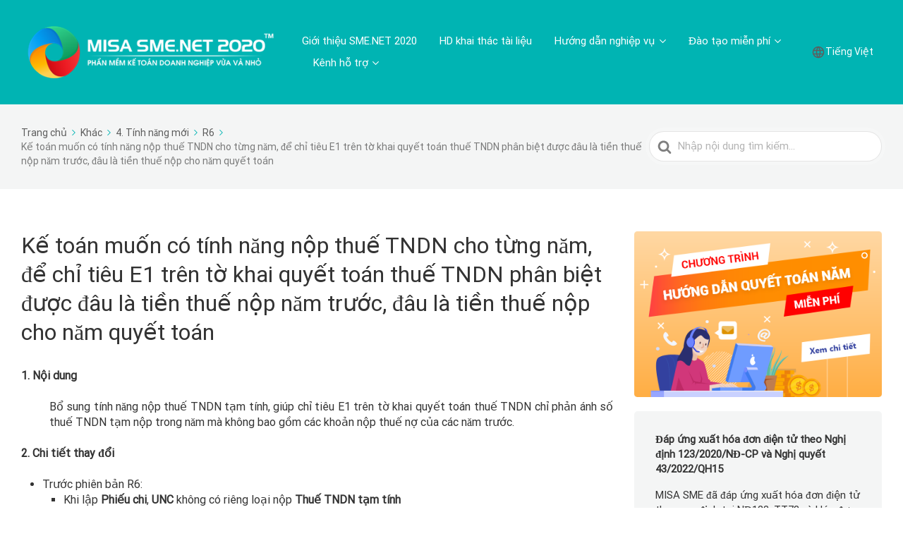

--- FILE ---
content_type: text/html; charset=UTF-8
request_url: https://helpsme.misa.vn/2020/kb/nop-thue-tndn-cho-tung-nam/
body_size: 21448
content:

<!DOCTYPE html>
<html lang="vi">
	<head>
		<meta http-equiv="x-ua-compatible" content="ie=edge">
		<meta charset="UTF-8" />
		<meta name="viewport" content="width=device-width, initial-scale=1">
		<link rel="profile" href="https://gmpg.org/xfn/11" />
		<meta http-equiv="Content-Security-Policy" content="upgrade-insecure-requests">
		<!-- Global site tag (gtag.js) - Google Analytics -->
		<script async src="https://www.googletagmanager.com/gtag/js?id=G-1LKLX6K35K"></script>
		<script>
		  window.dataLayer = window.dataLayer || [];
		  function gtag(){dataLayer.push(arguments);}
		  gtag('js', new Date());

		  gtag('config', 'G-1LKLX6K35K');
		</script>
		<title>Kế toán muốn có tính năng nộp thuế TNDN cho từng năm, để chỉ tiêu E1 trên tờ khai quyết toán thuế TNDN phân biệt được đâu là tiền thuế nộp năm trước, đâu là tiền thuế nộp cho năm quyết toán &#8211; SME2020</title>
<meta name='robots' content='max-image-preview:large' />
	<style>img:is([sizes="auto" i], [sizes^="auto," i]) { contain-intrinsic-size: 3000px 1500px }</style>
	<link href='https://fonts.gstatic.com' crossorigin rel='preconnect' />
<link rel="alternate" type="application/rss+xml" title="Dòng thông tin SME2020 &raquo;" href="/2020/feed/" />
<link rel="alternate" type="application/rss+xml" title="SME2020 &raquo; Dòng bình luận" href="/2020/comments/feed/" />
<script type="text/javascript">
/* <![CDATA[ */
window._wpemojiSettings = {"baseUrl":"https:\/\/s.w.org\/images\/core\/emoji\/15.0.3\/72x72\/","ext":".png","svgUrl":"https:\/\/s.w.org\/images\/core\/emoji\/15.0.3\/svg\/","svgExt":".svg","source":{"concatemoji":"\/2020\/wp-includes\/js\/wp-emoji-release.min.js?ver=6.7.1"}};
/*! This file is auto-generated */
!function(i,n){var o,s,e;function c(e){try{var t={supportTests:e,timestamp:(new Date).valueOf()};sessionStorage.setItem(o,JSON.stringify(t))}catch(e){}}function p(e,t,n){e.clearRect(0,0,e.canvas.width,e.canvas.height),e.fillText(t,0,0);var t=new Uint32Array(e.getImageData(0,0,e.canvas.width,e.canvas.height).data),r=(e.clearRect(0,0,e.canvas.width,e.canvas.height),e.fillText(n,0,0),new Uint32Array(e.getImageData(0,0,e.canvas.width,e.canvas.height).data));return t.every(function(e,t){return e===r[t]})}function u(e,t,n){switch(t){case"flag":return n(e,"\ud83c\udff3\ufe0f\u200d\u26a7\ufe0f","\ud83c\udff3\ufe0f\u200b\u26a7\ufe0f")?!1:!n(e,"\ud83c\uddfa\ud83c\uddf3","\ud83c\uddfa\u200b\ud83c\uddf3")&&!n(e,"\ud83c\udff4\udb40\udc67\udb40\udc62\udb40\udc65\udb40\udc6e\udb40\udc67\udb40\udc7f","\ud83c\udff4\u200b\udb40\udc67\u200b\udb40\udc62\u200b\udb40\udc65\u200b\udb40\udc6e\u200b\udb40\udc67\u200b\udb40\udc7f");case"emoji":return!n(e,"\ud83d\udc26\u200d\u2b1b","\ud83d\udc26\u200b\u2b1b")}return!1}function f(e,t,n){var r="undefined"!=typeof WorkerGlobalScope&&self instanceof WorkerGlobalScope?new OffscreenCanvas(300,150):i.createElement("canvas"),a=r.getContext("2d",{willReadFrequently:!0}),o=(a.textBaseline="top",a.font="600 32px Arial",{});return e.forEach(function(e){o[e]=t(a,e,n)}),o}function t(e){var t=i.createElement("script");t.src=e,t.defer=!0,i.head.appendChild(t)}"undefined"!=typeof Promise&&(o="wpEmojiSettingsSupports",s=["flag","emoji"],n.supports={everything:!0,everythingExceptFlag:!0},e=new Promise(function(e){i.addEventListener("DOMContentLoaded",e,{once:!0})}),new Promise(function(t){var n=function(){try{var e=JSON.parse(sessionStorage.getItem(o));if("object"==typeof e&&"number"==typeof e.timestamp&&(new Date).valueOf()<e.timestamp+604800&&"object"==typeof e.supportTests)return e.supportTests}catch(e){}return null}();if(!n){if("undefined"!=typeof Worker&&"undefined"!=typeof OffscreenCanvas&&"undefined"!=typeof URL&&URL.createObjectURL&&"undefined"!=typeof Blob)try{var e="postMessage("+f.toString()+"("+[JSON.stringify(s),u.toString(),p.toString()].join(",")+"));",r=new Blob([e],{type:"text/javascript"}),a=new Worker(URL.createObjectURL(r),{name:"wpTestEmojiSupports"});return void(a.onmessage=function(e){c(n=e.data),a.terminate(),t(n)})}catch(e){}c(n=f(s,u,p))}t(n)}).then(function(e){for(var t in e)n.supports[t]=e[t],n.supports.everything=n.supports.everything&&n.supports[t],"flag"!==t&&(n.supports.everythingExceptFlag=n.supports.everythingExceptFlag&&n.supports[t]);n.supports.everythingExceptFlag=n.supports.everythingExceptFlag&&!n.supports.flag,n.DOMReady=!1,n.readyCallback=function(){n.DOMReady=!0}}).then(function(){return e}).then(function(){var e;n.supports.everything||(n.readyCallback(),(e=n.source||{}).concatemoji?t(e.concatemoji):e.wpemoji&&e.twemoji&&(t(e.twemoji),t(e.wpemoji)))}))}((window,document),window._wpemojiSettings);
/* ]]> */
</script>
<style id='wp-emoji-styles-inline-css' type='text/css'>

	img.wp-smiley, img.emoji {
		display: inline !important;
		border: none !important;
		box-shadow: none !important;
		height: 1em !important;
		width: 1em !important;
		margin: 0 0.07em !important;
		vertical-align: -0.1em !important;
		background: none !important;
		padding: 0 !important;
	}
</style>
<link rel='stylesheet' id='wp-block-library-css' href='/2020/wp-includes/css/dist/block-library/style.min.css?ver=6.7.1' type='text/css' media='all' />
<style id='wp-block-library-theme-inline-css' type='text/css'>
.wp-block-audio :where(figcaption){color:#555;font-size:13px;text-align:center}.is-dark-theme .wp-block-audio :where(figcaption){color:#ffffffa6}.wp-block-audio{margin:0 0 1em}.wp-block-code{border:1px solid #ccc;border-radius:4px;font-family:Menlo,Consolas,monaco,monospace;padding:.8em 1em}.wp-block-embed :where(figcaption){color:#555;font-size:13px;text-align:center}.is-dark-theme .wp-block-embed :where(figcaption){color:#ffffffa6}.wp-block-embed{margin:0 0 1em}.blocks-gallery-caption{color:#555;font-size:13px;text-align:center}.is-dark-theme .blocks-gallery-caption{color:#ffffffa6}:root :where(.wp-block-image figcaption){color:#555;font-size:13px;text-align:center}.is-dark-theme :root :where(.wp-block-image figcaption){color:#ffffffa6}.wp-block-image{margin:0 0 1em}.wp-block-pullquote{border-bottom:4px solid;border-top:4px solid;color:currentColor;margin-bottom:1.75em}.wp-block-pullquote cite,.wp-block-pullquote footer,.wp-block-pullquote__citation{color:currentColor;font-size:.8125em;font-style:normal;text-transform:uppercase}.wp-block-quote{border-left:.25em solid;margin:0 0 1.75em;padding-left:1em}.wp-block-quote cite,.wp-block-quote footer{color:currentColor;font-size:.8125em;font-style:normal;position:relative}.wp-block-quote:where(.has-text-align-right){border-left:none;border-right:.25em solid;padding-left:0;padding-right:1em}.wp-block-quote:where(.has-text-align-center){border:none;padding-left:0}.wp-block-quote.is-large,.wp-block-quote.is-style-large,.wp-block-quote:where(.is-style-plain){border:none}.wp-block-search .wp-block-search__label{font-weight:700}.wp-block-search__button{border:1px solid #ccc;padding:.375em .625em}:where(.wp-block-group.has-background){padding:1.25em 2.375em}.wp-block-separator.has-css-opacity{opacity:.4}.wp-block-separator{border:none;border-bottom:2px solid;margin-left:auto;margin-right:auto}.wp-block-separator.has-alpha-channel-opacity{opacity:1}.wp-block-separator:not(.is-style-wide):not(.is-style-dots){width:100px}.wp-block-separator.has-background:not(.is-style-dots){border-bottom:none;height:1px}.wp-block-separator.has-background:not(.is-style-wide):not(.is-style-dots){height:2px}.wp-block-table{margin:0 0 1em}.wp-block-table td,.wp-block-table th{word-break:normal}.wp-block-table :where(figcaption){color:#555;font-size:13px;text-align:center}.is-dark-theme .wp-block-table :where(figcaption){color:#ffffffa6}.wp-block-video :where(figcaption){color:#555;font-size:13px;text-align:center}.is-dark-theme .wp-block-video :where(figcaption){color:#ffffffa6}.wp-block-video{margin:0 0 1em}:root :where(.wp-block-template-part.has-background){margin-bottom:0;margin-top:0;padding:1.25em 2.375em}
</style>
<link rel='stylesheet' id='wp-components-css' href='/2020/wp-includes/css/dist/components/style.min.css?ver=6.7.1' type='text/css' media='all' />
<link rel='stylesheet' id='wp-preferences-css' href='/2020/wp-includes/css/dist/preferences/style.min.css?ver=6.7.1' type='text/css' media='all' />
<link rel='stylesheet' id='wp-block-editor-css' href='/2020/wp-includes/css/dist/block-editor/style.min.css?ver=6.7.1' type='text/css' media='all' />
<link rel='stylesheet' id='wp-reusable-blocks-css' href='/2020/wp-includes/css/dist/reusable-blocks/style.min.css?ver=6.7.1' type='text/css' media='all' />
<link rel='stylesheet' id='wp-patterns-css' href='/2020/wp-includes/css/dist/patterns/style.min.css?ver=6.7.1' type='text/css' media='all' />
<link rel='stylesheet' id='wp-editor-css' href='/2020/wp-includes/css/dist/editor/style.min.css?ver=6.7.1' type='text/css' media='all' />
<link rel='stylesheet' id='ht-blocks-modules-styles-css' href='/2020/wp-content/plugins/heroic-blocks/dist/css/ht-blocks-modules-styles.css?ver=1650530949' type='text/css' media='all' />
<style id='classic-theme-styles-inline-css' type='text/css'>
/*! This file is auto-generated */
.wp-block-button__link{color:#fff;background-color:#32373c;border-radius:9999px;box-shadow:none;text-decoration:none;padding:calc(.667em + 2px) calc(1.333em + 2px);font-size:1.125em}.wp-block-file__button{background:#32373c;color:#fff;text-decoration:none}
</style>
<style id='global-styles-inline-css' type='text/css'>
:root{--wp--preset--aspect-ratio--square: 1;--wp--preset--aspect-ratio--4-3: 4/3;--wp--preset--aspect-ratio--3-4: 3/4;--wp--preset--aspect-ratio--3-2: 3/2;--wp--preset--aspect-ratio--2-3: 2/3;--wp--preset--aspect-ratio--16-9: 16/9;--wp--preset--aspect-ratio--9-16: 9/16;--wp--preset--color--black: #000000;--wp--preset--color--cyan-bluish-gray: #abb8c3;--wp--preset--color--white: #fff;--wp--preset--color--pale-pink: #f78da7;--wp--preset--color--vivid-red: #cf2e2e;--wp--preset--color--luminous-vivid-orange: #ff6900;--wp--preset--color--luminous-vivid-amber: #fcb900;--wp--preset--color--light-green-cyan: #7bdcb5;--wp--preset--color--vivid-green-cyan: #00d084;--wp--preset--color--pale-cyan-blue: #8ed1fc;--wp--preset--color--vivid-cyan-blue: #0693e3;--wp--preset--color--vivid-purple: #9b51e0;--wp--preset--color--theme-default: #00b4b3;--wp--preset--color--blue: #0069e4;--wp--preset--color--purple: #5749a0;--wp--preset--color--orange: #f0644a;--wp--preset--color--green: #46a162;--wp--preset--color--pale-blue: #7994be;--wp--preset--gradient--vivid-cyan-blue-to-vivid-purple: linear-gradient(135deg,rgba(6,147,227,1) 0%,rgb(155,81,224) 100%);--wp--preset--gradient--light-green-cyan-to-vivid-green-cyan: linear-gradient(135deg,rgb(122,220,180) 0%,rgb(0,208,130) 100%);--wp--preset--gradient--luminous-vivid-amber-to-luminous-vivid-orange: linear-gradient(135deg,rgba(252,185,0,1) 0%,rgba(255,105,0,1) 100%);--wp--preset--gradient--luminous-vivid-orange-to-vivid-red: linear-gradient(135deg,rgba(255,105,0,1) 0%,rgb(207,46,46) 100%);--wp--preset--gradient--very-light-gray-to-cyan-bluish-gray: linear-gradient(135deg,rgb(238,238,238) 0%,rgb(169,184,195) 100%);--wp--preset--gradient--cool-to-warm-spectrum: linear-gradient(135deg,rgb(74,234,220) 0%,rgb(151,120,209) 20%,rgb(207,42,186) 40%,rgb(238,44,130) 60%,rgb(251,105,98) 80%,rgb(254,248,76) 100%);--wp--preset--gradient--blush-light-purple: linear-gradient(135deg,rgb(255,206,236) 0%,rgb(152,150,240) 100%);--wp--preset--gradient--blush-bordeaux: linear-gradient(135deg,rgb(254,205,165) 0%,rgb(254,45,45) 50%,rgb(107,0,62) 100%);--wp--preset--gradient--luminous-dusk: linear-gradient(135deg,rgb(255,203,112) 0%,rgb(199,81,192) 50%,rgb(65,88,208) 100%);--wp--preset--gradient--pale-ocean: linear-gradient(135deg,rgb(255,245,203) 0%,rgb(182,227,212) 50%,rgb(51,167,181) 100%);--wp--preset--gradient--electric-grass: linear-gradient(135deg,rgb(202,248,128) 0%,rgb(113,206,126) 100%);--wp--preset--gradient--midnight: linear-gradient(135deg,rgb(2,3,129) 0%,rgb(40,116,252) 100%);--wp--preset--font-size--small: 13px;--wp--preset--font-size--medium: 20px;--wp--preset--font-size--large: 36px;--wp--preset--font-size--x-large: 42px;--wp--preset--spacing--20: 0.44rem;--wp--preset--spacing--30: 0.67rem;--wp--preset--spacing--40: 1rem;--wp--preset--spacing--50: 1.5rem;--wp--preset--spacing--60: 2.25rem;--wp--preset--spacing--70: 3.38rem;--wp--preset--spacing--80: 5.06rem;--wp--preset--shadow--natural: 6px 6px 9px rgba(0, 0, 0, 0.2);--wp--preset--shadow--deep: 12px 12px 50px rgba(0, 0, 0, 0.4);--wp--preset--shadow--sharp: 6px 6px 0px rgba(0, 0, 0, 0.2);--wp--preset--shadow--outlined: 6px 6px 0px -3px rgba(255, 255, 255, 1), 6px 6px rgba(0, 0, 0, 1);--wp--preset--shadow--crisp: 6px 6px 0px rgba(0, 0, 0, 1);}:where(.is-layout-flex){gap: 0.5em;}:where(.is-layout-grid){gap: 0.5em;}body .is-layout-flex{display: flex;}.is-layout-flex{flex-wrap: wrap;align-items: center;}.is-layout-flex > :is(*, div){margin: 0;}body .is-layout-grid{display: grid;}.is-layout-grid > :is(*, div){margin: 0;}:where(.wp-block-columns.is-layout-flex){gap: 2em;}:where(.wp-block-columns.is-layout-grid){gap: 2em;}:where(.wp-block-post-template.is-layout-flex){gap: 1.25em;}:where(.wp-block-post-template.is-layout-grid){gap: 1.25em;}.has-black-color{color: var(--wp--preset--color--black) !important;}.has-cyan-bluish-gray-color{color: var(--wp--preset--color--cyan-bluish-gray) !important;}.has-white-color{color: var(--wp--preset--color--white) !important;}.has-pale-pink-color{color: var(--wp--preset--color--pale-pink) !important;}.has-vivid-red-color{color: var(--wp--preset--color--vivid-red) !important;}.has-luminous-vivid-orange-color{color: var(--wp--preset--color--luminous-vivid-orange) !important;}.has-luminous-vivid-amber-color{color: var(--wp--preset--color--luminous-vivid-amber) !important;}.has-light-green-cyan-color{color: var(--wp--preset--color--light-green-cyan) !important;}.has-vivid-green-cyan-color{color: var(--wp--preset--color--vivid-green-cyan) !important;}.has-pale-cyan-blue-color{color: var(--wp--preset--color--pale-cyan-blue) !important;}.has-vivid-cyan-blue-color{color: var(--wp--preset--color--vivid-cyan-blue) !important;}.has-vivid-purple-color{color: var(--wp--preset--color--vivid-purple) !important;}.has-black-background-color{background-color: var(--wp--preset--color--black) !important;}.has-cyan-bluish-gray-background-color{background-color: var(--wp--preset--color--cyan-bluish-gray) !important;}.has-white-background-color{background-color: var(--wp--preset--color--white) !important;}.has-pale-pink-background-color{background-color: var(--wp--preset--color--pale-pink) !important;}.has-vivid-red-background-color{background-color: var(--wp--preset--color--vivid-red) !important;}.has-luminous-vivid-orange-background-color{background-color: var(--wp--preset--color--luminous-vivid-orange) !important;}.has-luminous-vivid-amber-background-color{background-color: var(--wp--preset--color--luminous-vivid-amber) !important;}.has-light-green-cyan-background-color{background-color: var(--wp--preset--color--light-green-cyan) !important;}.has-vivid-green-cyan-background-color{background-color: var(--wp--preset--color--vivid-green-cyan) !important;}.has-pale-cyan-blue-background-color{background-color: var(--wp--preset--color--pale-cyan-blue) !important;}.has-vivid-cyan-blue-background-color{background-color: var(--wp--preset--color--vivid-cyan-blue) !important;}.has-vivid-purple-background-color{background-color: var(--wp--preset--color--vivid-purple) !important;}.has-black-border-color{border-color: var(--wp--preset--color--black) !important;}.has-cyan-bluish-gray-border-color{border-color: var(--wp--preset--color--cyan-bluish-gray) !important;}.has-white-border-color{border-color: var(--wp--preset--color--white) !important;}.has-pale-pink-border-color{border-color: var(--wp--preset--color--pale-pink) !important;}.has-vivid-red-border-color{border-color: var(--wp--preset--color--vivid-red) !important;}.has-luminous-vivid-orange-border-color{border-color: var(--wp--preset--color--luminous-vivid-orange) !important;}.has-luminous-vivid-amber-border-color{border-color: var(--wp--preset--color--luminous-vivid-amber) !important;}.has-light-green-cyan-border-color{border-color: var(--wp--preset--color--light-green-cyan) !important;}.has-vivid-green-cyan-border-color{border-color: var(--wp--preset--color--vivid-green-cyan) !important;}.has-pale-cyan-blue-border-color{border-color: var(--wp--preset--color--pale-cyan-blue) !important;}.has-vivid-cyan-blue-border-color{border-color: var(--wp--preset--color--vivid-cyan-blue) !important;}.has-vivid-purple-border-color{border-color: var(--wp--preset--color--vivid-purple) !important;}.has-vivid-cyan-blue-to-vivid-purple-gradient-background{background: var(--wp--preset--gradient--vivid-cyan-blue-to-vivid-purple) !important;}.has-light-green-cyan-to-vivid-green-cyan-gradient-background{background: var(--wp--preset--gradient--light-green-cyan-to-vivid-green-cyan) !important;}.has-luminous-vivid-amber-to-luminous-vivid-orange-gradient-background{background: var(--wp--preset--gradient--luminous-vivid-amber-to-luminous-vivid-orange) !important;}.has-luminous-vivid-orange-to-vivid-red-gradient-background{background: var(--wp--preset--gradient--luminous-vivid-orange-to-vivid-red) !important;}.has-very-light-gray-to-cyan-bluish-gray-gradient-background{background: var(--wp--preset--gradient--very-light-gray-to-cyan-bluish-gray) !important;}.has-cool-to-warm-spectrum-gradient-background{background: var(--wp--preset--gradient--cool-to-warm-spectrum) !important;}.has-blush-light-purple-gradient-background{background: var(--wp--preset--gradient--blush-light-purple) !important;}.has-blush-bordeaux-gradient-background{background: var(--wp--preset--gradient--blush-bordeaux) !important;}.has-luminous-dusk-gradient-background{background: var(--wp--preset--gradient--luminous-dusk) !important;}.has-pale-ocean-gradient-background{background: var(--wp--preset--gradient--pale-ocean) !important;}.has-electric-grass-gradient-background{background: var(--wp--preset--gradient--electric-grass) !important;}.has-midnight-gradient-background{background: var(--wp--preset--gradient--midnight) !important;}.has-small-font-size{font-size: var(--wp--preset--font-size--small) !important;}.has-medium-font-size{font-size: var(--wp--preset--font-size--medium) !important;}.has-large-font-size{font-size: var(--wp--preset--font-size--large) !important;}.has-x-large-font-size{font-size: var(--wp--preset--font-size--x-large) !important;}
:where(.wp-block-post-template.is-layout-flex){gap: 1.25em;}:where(.wp-block-post-template.is-layout-grid){gap: 1.25em;}
:where(.wp-block-columns.is-layout-flex){gap: 2em;}:where(.wp-block-columns.is-layout-grid){gap: 2em;}
:root :where(.wp-block-pullquote){font-size: 1.5em;line-height: 1.6;}
</style>
<link rel='stylesheet' id='dashicons-css' href='/2020/wp-includes/css/dashicons.min.css?ver=6.7.1' type='text/css' media='all' />
<link rel='stylesheet' id='post-views-counter-frontend-css' href='/2020/wp-content/plugins/post-views-counter/css/frontend.css?ver=1.3.11' type='text/css' media='all' />
<link rel='stylesheet' id='ht-theme-style-css' href='/2020/wp-content/themes/knowall/css/style.css?ver=1.9.0' type='text/css' media='all' />
<link rel='stylesheet' id='wpoa-style-css' href='/2020/wp-content/plugins/MISA-ID/wp-oauth.css?ver=6.7.1' type='text/css' media='all' />
<script type="text/javascript" src="/2020/wp-includes/js/jquery/jquery.min.js?ver=3.7.1" id="jquery-core-js"></script>
<script type="text/javascript" src="/2020/wp-includes/js/jquery/jquery-migrate.min.js?ver=3.4.1" id="jquery-migrate-js"></script>
<script type="text/javascript" id="wpoa-cvars-js-extra">
/* <![CDATA[ */
var wpoa_cvars = {"ajaxurl":"\/2020\/wp-admin\/admin-ajax.php","template_directory":"\/2020\/wp-content\/themes\/knowall","stylesheet_directory":"\/2020\/wp-content\/themes\/knowall","plugins_url":"\/2020\/wp-content\/plugins","plugin_dir_url":"\/2020\/wp-content\/plugins\/MISA-ID\/","url":"http:\/\/helpsme.misa.vn\/2020","logout_url":"\/2020\/wp_login\/?action=logout&_wpnonce=3738012312","show_login_messages":"","logout_inactive_users":"0","logged_in":""};
/* ]]> */
</script>
<script type="text/javascript" src="/2020/wp-content/plugins/MISA-ID/cvars.js?ver=6.7.1" id="wpoa-cvars-js"></script>
<script type="text/javascript" src="/2020/wp-content/plugins/MISA-ID/wp-oauth.js?ver=6.7.1" id="wpoa-script-js"></script>
<link rel="https://api.w.org/" href="/2020/wp-json/" /><link rel="alternate" title="JSON" type="application/json" href="/2020/wp-json/wp/v2/ht-kb/8178" /><link rel="EditURI" type="application/rsd+xml" title="RSD" href="/2020/xmlrpc.php?rsd" />
<link rel="canonical" href="/2020/kb/nop-thue-tndn-cho-tung-nam/" />
<link rel='shortlink' href='/2020/?p=8178' />
<link rel="alternate" title="oNhúng (JSON)" type="application/json+oembed" href="/2020/wp-json/oembed/1.0/embed?url=http%3A%2F%2Fhelpsme.misa.vn%2F2020%2Fkb%2Fnop-thue-tndn-cho-tung-nam%2F" />
<link rel="alternate" title="oNhúng (XML)" type="text/xml+oembed" href="/2020/wp-json/oembed/1.0/embed?url=http%3A%2F%2Fhelpsme.misa.vn%2F2020%2Fkb%2Fnop-thue-tndn-cho-tung-nam%2F&#038;format=xml" />
<!-- HKB CSS Variables --><style>:root {--hkb-main-container-width: 1200px;--hkb-link-color: #2358a1;--hkb-link-color-hover: #2861b0;--hkb-header-style-bg: #2358a1;--hkb-header-style-graddir: 90deg;--hkb-header-style-grad1: #2358a1;--hkb-header-style-grad2: #2358a1;--hkb-header-text-color: #ffffff;}</style><meta name="generator" content="Heroic Knowledge Base v3.10.3" />
<meta name="generator" content="KnowAll v1.9.0" />

		<style>
			#wp-admin-bar-pvc-post-views .pvc-graph-container { padding-top: 6px; padding-bottom: 6px; position: relative; display: block; height: 100%; box-sizing: border-box; }
			#wp-admin-bar-pvc-post-views .pvc-line-graph {
				display: inline-block;
				width: 1px;
				margin-right: 1px;
				background-color: #ccc;
				vertical-align: baseline;
			}
			#wp-admin-bar-pvc-post-views .pvc-line-graph:hover { background-color: #eee; }
			#wp-admin-bar-pvc-post-views .pvc-line-graph-0 { height: 1% }
			#wp-admin-bar-pvc-post-views .pvc-line-graph-1 { height: 5% }
			#wp-admin-bar-pvc-post-views .pvc-line-graph-2 { height: 10% }
			#wp-admin-bar-pvc-post-views .pvc-line-graph-3 { height: 15% }
			#wp-admin-bar-pvc-post-views .pvc-line-graph-4 { height: 20% }
			#wp-admin-bar-pvc-post-views .pvc-line-graph-5 { height: 25% }
			#wp-admin-bar-pvc-post-views .pvc-line-graph-6 { height: 30% }
			#wp-admin-bar-pvc-post-views .pvc-line-graph-7 { height: 35% }
			#wp-admin-bar-pvc-post-views .pvc-line-graph-8 { height: 40% }
			#wp-admin-bar-pvc-post-views .pvc-line-graph-9 { height: 45% }
			#wp-admin-bar-pvc-post-views .pvc-line-graph-10 { height: 50% }
			#wp-admin-bar-pvc-post-views .pvc-line-graph-11 { height: 55% }
			#wp-admin-bar-pvc-post-views .pvc-line-graph-12 { height: 60% }
			#wp-admin-bar-pvc-post-views .pvc-line-graph-13 { height: 65% }
			#wp-admin-bar-pvc-post-views .pvc-line-graph-14 { height: 70% }
			#wp-admin-bar-pvc-post-views .pvc-line-graph-15 { height: 75% }
			#wp-admin-bar-pvc-post-views .pvc-line-graph-16 { height: 80% }
			#wp-admin-bar-pvc-post-views .pvc-line-graph-17 { height: 85% }
			#wp-admin-bar-pvc-post-views .pvc-line-graph-18 { height: 90% }
			#wp-admin-bar-pvc-post-views .pvc-line-graph-19 { height: 95% }
			#wp-admin-bar-pvc-post-views .pvc-line-graph-20 { height: 100% }
		</style><style id="kirki-inline-styles">.site-header{background:#00b4b3;background-color:#00b4b3;background-repeat:no-repeat;background-position:left top;background-attachment:fixed;-webkit-background-size:cover;-moz-background-size:cover;-ms-background-size:cover;-o-background-size:cover;background-size:cover;}.site-header .site-header__title, .nav-header ul li a{color:#fff;}.nav-header .nav-header__mtoggle span, .nav-header .nav-header__mtoggle span::before, .nav-header .nav-header__mtoggle span::after{background:#fff;}a{color:#00b4b3;}button, input[type="reset"], input[type="submit"], input[type="button"], .hkb-article__content ol li:before, .hkb-article__content ul li:before, .hkb_widget_exit__btn{background:#00b4b3;}.hkb-breadcrumbs__icon{fill:#00b4b3;}.hkb-article__title a:hover, .hkb-article__link:hover h2, .ht-post__title a:hover, .hkb-category .hkb-category__articlelist a{color:#00b4b3;}.hkb-article-attachment__icon{fill:#00b4b3;}a:hover, .hkb-category .hkb-category__articlelist a:hover{color:#00a8a8;}button:hover, input[type="reset"]:hover, input[type="submit"]:hover, input[type="button"]:hover, .ht-transferbox__btn:hover{background:#00a8a8;}.ht-container{max-width:1500px;}.ht-sitecontainer--boxed{max-width:1500px;}h1, h2, h3, h4, h5, h6{font-family:Roboto;font-weight:400;letter-spacing:0px;text-transform:none;color:#333333;}body, button, input, optgroup, select, textarea{font-family:Roboto;font-size:17px;font-weight:400;letter-spacing:0px;line-height:1.42857143;color:#333333;}.hkb-category .hkb-category__iconwrap, .ht-categoryheader .hkb-category__iconwrap{flex-basis:45px;min-width:45px;}.hkb-category .hkb-category__iconwrap img, .ht-categoryheader .hkb-category__iconwrap img{max-width:45px;}.hkb-category .hkb-category__iconwrap img, .ht-categoryheader .hkb-category__iconwrap img, .hkb-category .hkb-category__iconwrap, .ht-categoryheader .hkb-category__iconwrap, .ht-categoryheader .hkb-category__iconwrap svg{max-height:45px;}.nav-header > ul > li.menu-item-has-children > a::after {background-image: url("data:image/svg+xml,%3Csvg xmlns='http://www.w3.org/2000/svg' viewBox='0 0 34.1 19' fill='%23ffffff'%3E%3Cpath d='M17 19c-0.5 0-1-0.2-1.4-0.6L0.6 3.4c-0.8-0.8-0.8-2 0-2.8 0.8-0.8 2-0.8 2.8 0L17 14.2 30.7 0.6c0.8-0.8 2-0.8 2.8 0 0.8 0.8 0.8 2 0 2.8L18.4 18.4C18 18.8 17.5 19 17 19z'/%3E%3C/svg%3E");}.ht-container, .ht-sitecontainer--boxed { max-width: 1500px }.hkb-category .hkb-category__link { border-bottom: 1px solid #e6e6e6; } .hkb-category.hkb-category--witharticles { border-bottom: 1px solid #e6e6e6; }.hkb_widget_toc ol li.active > a { background: rgba( 0 ,180, 179, 0.8); }@font-face {
  font-family: 'Roboto';
  font-style: normal;
  font-weight: 400;
  font-display: swap;
  src: url('/2020/helpsme/fonts/Roboto-Regular.ttf') format('ttf');
  unicode-range: U+0370-03FF;
}
/* Custom */
body {
    overflow-x: hidden;
}

.hkb-article__content blockquote {
    border-left: 0;
}

.hkb-article__excerpt {
    display: none;
}

.ht-page__content {
    max-width: 100%;
}

/* Responsive */
@media screen and (min-width: 768px) {
    .nav-header > ul > li:hover > ul {
        max-height: 750px;
    }
}

@media (max-width: 767px) {
    body {
        overflow-x: auto;
    }

    .nav-header > ul ul a {
        padding: 5px 20px 5px 30px;
        color: rgba(0, 0, 0, 0.7) !important;
    }

    .nav-header ul li a {
        font-size: 12px;
        color: #212121;
    }
}
/* End Custom */

/* Support */
.support-item {
    background-color: #00b4b3;
    padding: 35px 0 15px 0;
}

    .support-item .title-item {
        font-size: 24px;
        line-height: 32px;
        font-weight: bold;
        color: #FFF;
        text-align: center;
        padding-bottom: 20px;
    }

    .support-item .content-item {
        display: flex;
    }

    .support-item .col-md-25-percent {
        float: left;
        width: 25%;
    }

        .support-item .col-md-25-percent:hover {
            background: rgb(255, 255, 255, 0.2);
            border-radius: 10px;
        }

    .support-item a {
        text-decoration: none;
    }

    .support-item .col-content-item {
        text-align: center;
        padding: 30px 0 20px 0;
    }

    .support-item .image-item img {
        display: block;
        max-width: 100%;
        height: auto;
        margin: 0 auto;
        padding-bottom: 15px;
    }

    .support-item .text-item {
        font-size: 16px;
        line-height: 24px;
        color: #FFF;
        display: flex;
        align-items: center;
        justify-content: center;
    }

/* Responsive */
@media (max-width: 480px) {
    .support-item .title-item {
        padding-bottom: 20px;
    }

    .support-item .col-md-25-percent {
        float: unset;
        width: 100%;
    }

    .support-item .col-content-item {
        padding: 20px 0;
    }

    .support-item .image-item img {
        padding-bottom: 15px;
    }

    .support-item .content-item {
        display: block;
    }
}
/* End Support */

/* Footer */
.footer-item {
    font-size: 14px;
    line-height: 20px;
    color: #FFF;
}

    .footer-item .top-footer-item {
        background: #009c9c;
    }


.top-footer-item .text-item {
    padding: 20px 0;
    font-size: 16px;
    line-height: 24px;
    display: flex;
    align-items: center;
    border-bottom: solid 1px rgba(255, 255, 255, .2);
}

.top-footer-item .normal-text-item {
    padding-right: 10px;
}

.top-footer-item .misa-support-item {
    font-size: 18px;
    line-height: 28px;
    font-weight: bold;
}

    .top-footer-item .misa-support-item a {
        color: #fea44d;
        text-decoration: none;
    }

        .top-footer-item .misa-support-item a:hover {
            opacity: 0.85;
        }

.footer-item .middle-footer-item {
    background: #009c9c;
    padding: 20px 0;
}

.middle-footer-item .content-item {
    display: flex;
    webkit-flex-flow: row wrap;
    -moz-flex-flow: row wrap;
    -ms-flex-flow: row wrap;
    flex-flow: row wrap;
}

.middle-footer-item .col-md-20-percent {
    width: 20%;
    float: left;
}

.middle-footer-item .department-item {
    font-size: 15px;
    line-height: 24px;
    font-weight: bold;
    text-transform: uppercase;
    padding-bottom: 20px;
}

.middle-footer-item .horizontal-line-item {
    padding-bottom: 10px;
    border-bottom: solid 1.5px #FFF;
}

.middle-footer-item .phone-item {
}

    .middle-footer-item .phone-item a {
        color: #FFF;
        text-decoration: none;
    }

        .middle-footer-item .phone-item a:hover {
            opacity: 0.85;
        }

.middle-footer-item .email-item {
}

    .middle-footer-item .email-item a {
        color: #FFF;
        text-decoration: none;
    }

        .middle-footer-item .email-item a:hover {
            opacity: 0.85;
        }

.footer-item .bottom-footer-item {
    background: #038282;
    padding: 20px 0;
}

.bottom-footer-item .copyright-item {
    text-align: center;
}

/* Responsive */
@media (max-width: 1024px) {
    .middle-footer-item .phone-item {
        font-size: 13px;
    }

    .middle-footer-item .email-item {
        font-size: 13px;
    }
}

@media (max-width: 768px) {
    .middle-footer-item .col-md-20-percent {
        width: 33.333%;
        padding-bottom: 10px;
    }

    .middle-footer-item .phone-item {
        font-size: 14px;
    }

    .middle-footer-item .email-item {
        font-size: 14px;
    }

    .footer-item .middle-footer-item {
        padding: 20px 0 10px 0;
    }
}

@media (max-width: 480px) {
    .top-footer-item .text-item {
        display: block;
        text-align: center;
    }

    .top-footer-item .normal-text-item {
        padding-right: 0;
        display: block;
        padding-bottom: 5px;
    }

    .top-footer-item .misa-support-item {
        display: block;
    }

    .middle-footer-item .col-md-20-percent {
        width: 100%;
    }
}
/* End Footer */

/* Popup Adversite */
.adversite-popup {
    position: fixed;
    overflow: hidden;
    bottom: 0;
    right: 0;
    z-index: 9999;
    line-height: 0;
    border-radius: 5px 0 0 0;
}

    .adversite-popup .close-item {
        background: url(/helpsme/images/ic-close.svg) top right no-repeat;
        height: 14px;
        width: 14px;
        background-size: 14px;
        display: block;
        position: absolute;
        right: 10px;
        top: 10px;
        z-index: 9999;
        cursor: pointer;
    }

    .adversite-popup a {
        display: block;
    }

        .adversite-popup a img {
            width: 400px;
        }

/* Responsive */
@media (max-width: 480px) {
    .adversite-popup {
        border-radius: 0;
    }

        .adversite-popup a img {
            width: 100%;
        }
}
/* End Popup Adversite */

/* Chatbot */
.chatbot-item .image-item {
    background: url(/helpsme/images/ic-girl-chatbot.png) no-repeat;
    height: 130px;
    width: 95px;
    position: fixed;
    bottom: 0px;
    right: 15px;
    z-index: 999;
}

.chatbot-item .content-item {
    background: transparent url(/helpsme/images/bg-notification-chatbot.png) no-repeat;
    background-size: 285px 75px;
    position: fixed;
    bottom: 50px;
    height: 75px;
    width: 280px;
    right: 100px;
    font-size: 13px;
    line-height: 20px;
    color: #000;
    padding: 5px 30px 5px 10px;
    z-index: 99;
}

    .chatbot-item .content-item .title-item {
        font-family: GoogleSans Bold, Arial, sans-serif;
        padding-bottom: 2px;
    }

    .chatbot-item .content-item .close-item {
        background: transparent url(/helpsme/images/ic-close-chatbot.png) no-repeat center center;
        width: 10px;
        height: 10px;
        cursor: pointer;
        position: absolute;
        top: 10px;
        right: 25px;
    }

    .chatbot-item .content-item .text-item {
        text-align: justify;
    }

.chatbot-item a {
    background: #0377fe url(/helpsme/images/ic-messenger-chatbot.png) no-repeat 10px center;
    color: #FFF;
    border-radius: 5px 0 0 0;
    position: fixed;
    bottom: 0;
    width: 180px;
    padding-left: 45px;
    cursor: pointer;
    font-size: 14px;
    line-height: 42px;
    height: 42px;
    right: 70px;
    z-index: 0;
    text-decoration: none;
}
/* End Chatbot */

/*Messenger*/
@media(min-width: 980px) {
    .messenger {
        display: none;
    }
}

@media(max-width: 979px) {
    .chatbot-item {
        display: none;
    }
}

.messenger {
    width: 50px;
    position: fixed;
    right: 20px;
    bottom: 100px;
    z-index: 99;
}

    .messenger .img-msg {
        display: block;
    }

.img-msg img {
    transition-duration: 0.5s;
    /* Safari */
    -webkit-transition-duration: 0.5s;
    /* Mozilla Firefox */
    -moz-transition-duration: 0.5s;
    /* Opera */
    -o-transition-duration: 0.5s;
    /* IE 9 */
    -ms-transition-duration: 0.5s;
    max-width: 100%;
    height: auto;
}

    .img-msg img:hover {
        transform: scale(1.2);
        -webkit-transform: scale(1.2);
        -moz-transform: scale(1.2);
        -o-transform: scale(1.2);
        -ms-transform: scale(1.2);
        cursor: pointer;
    }
/*End Messenger*/

/*#region Accordion */
.su-accordion .su-spoiler {
    margin-bottom: 10px !important;
}

.su-accordion .su-spoiler-title {
    background: #8db3e2;
    font-size: 14pt;
    padding: 20px 20px 20px 45px !important;
}

    .su-accordion .su-spoiler-title:focus {
        outline: none;
    }

    .su-accordion .su-spoiler-title p {
        margin: 0;
    }

    .su-accordion .su-spoiler-title h1,
    .su-accordion .su-spoiler-title h2,
    .su-accordion .su-spoiler-title h3,
    .su-accordion .su-spoiler-title h4,
    .su-accordion .su-spoiler-title h5,
    .su-accordion .su-spoiler-title h6 {
        font-size: unset;
        line-height: unset;
        padding-top: unset;
        margin: 0;
    }

.su-accordion .su-spoiler-icon {
    left: 15px !important;
    top: 20px;
}

.su-accordion .su-spoiler-content {
    font-size: 12pt;
    padding: 10px 15px !important;
    border-left: 1px solid #eaeaea;
    border-right: 1px solid #eaeaea;
    border-bottom: 1px solid #eaeaea;
}
.widget_custom_html
{
padding: 0 !important;
}
/*#endregion *//* cyrillic-ext */
@font-face {
  font-family: 'Roboto';
  font-style: normal;
  font-weight: 400;
  font-stretch: normal;
  font-display: swap;
  src: url(/2020/wp-content/fonts/roboto/font) format('woff');
  unicode-range: U+0460-052F, U+1C80-1C8A, U+20B4, U+2DE0-2DFF, U+A640-A69F, U+FE2E-FE2F;
}
/* cyrillic */
@font-face {
  font-family: 'Roboto';
  font-style: normal;
  font-weight: 400;
  font-stretch: normal;
  font-display: swap;
  src: url(/2020/wp-content/fonts/roboto/font) format('woff');
  unicode-range: U+0301, U+0400-045F, U+0490-0491, U+04B0-04B1, U+2116;
}
/* greek-ext */
@font-face {
  font-family: 'Roboto';
  font-style: normal;
  font-weight: 400;
  font-stretch: normal;
  font-display: swap;
  src: url(/2020/wp-content/fonts/roboto/font) format('woff');
  unicode-range: U+1F00-1FFF;
}
/* greek */
@font-face {
  font-family: 'Roboto';
  font-style: normal;
  font-weight: 400;
  font-stretch: normal;
  font-display: swap;
  src: url(/2020/wp-content/fonts/roboto/font) format('woff');
  unicode-range: U+0370-0377, U+037A-037F, U+0384-038A, U+038C, U+038E-03A1, U+03A3-03FF;
}
/* math */
@font-face {
  font-family: 'Roboto';
  font-style: normal;
  font-weight: 400;
  font-stretch: normal;
  font-display: swap;
  src: url(/2020/wp-content/fonts/roboto/font) format('woff');
  unicode-range: U+0302-0303, U+0305, U+0307-0308, U+0310, U+0312, U+0315, U+031A, U+0326-0327, U+032C, U+032F-0330, U+0332-0333, U+0338, U+033A, U+0346, U+034D, U+0391-03A1, U+03A3-03A9, U+03B1-03C9, U+03D1, U+03D5-03D6, U+03F0-03F1, U+03F4-03F5, U+2016-2017, U+2034-2038, U+203C, U+2040, U+2043, U+2047, U+2050, U+2057, U+205F, U+2070-2071, U+2074-208E, U+2090-209C, U+20D0-20DC, U+20E1, U+20E5-20EF, U+2100-2112, U+2114-2115, U+2117-2121, U+2123-214F, U+2190, U+2192, U+2194-21AE, U+21B0-21E5, U+21F1-21F2, U+21F4-2211, U+2213-2214, U+2216-22FF, U+2308-230B, U+2310, U+2319, U+231C-2321, U+2336-237A, U+237C, U+2395, U+239B-23B7, U+23D0, U+23DC-23E1, U+2474-2475, U+25AF, U+25B3, U+25B7, U+25BD, U+25C1, U+25CA, U+25CC, U+25FB, U+266D-266F, U+27C0-27FF, U+2900-2AFF, U+2B0E-2B11, U+2B30-2B4C, U+2BFE, U+3030, U+FF5B, U+FF5D, U+1D400-1D7FF, U+1EE00-1EEFF;
}
/* symbols */
@font-face {
  font-family: 'Roboto';
  font-style: normal;
  font-weight: 400;
  font-stretch: normal;
  font-display: swap;
  src: url(/2020/wp-content/fonts/roboto/font) format('woff');
  unicode-range: U+0001-000C, U+000E-001F, U+007F-009F, U+20DD-20E0, U+20E2-20E4, U+2150-218F, U+2190, U+2192, U+2194-2199, U+21AF, U+21E6-21F0, U+21F3, U+2218-2219, U+2299, U+22C4-22C6, U+2300-243F, U+2440-244A, U+2460-24FF, U+25A0-27BF, U+2800-28FF, U+2921-2922, U+2981, U+29BF, U+29EB, U+2B00-2BFF, U+4DC0-4DFF, U+FFF9-FFFB, U+10140-1018E, U+10190-1019C, U+101A0, U+101D0-101FD, U+102E0-102FB, U+10E60-10E7E, U+1D2C0-1D2D3, U+1D2E0-1D37F, U+1F000-1F0FF, U+1F100-1F1AD, U+1F1E6-1F1FF, U+1F30D-1F30F, U+1F315, U+1F31C, U+1F31E, U+1F320-1F32C, U+1F336, U+1F378, U+1F37D, U+1F382, U+1F393-1F39F, U+1F3A7-1F3A8, U+1F3AC-1F3AF, U+1F3C2, U+1F3C4-1F3C6, U+1F3CA-1F3CE, U+1F3D4-1F3E0, U+1F3ED, U+1F3F1-1F3F3, U+1F3F5-1F3F7, U+1F408, U+1F415, U+1F41F, U+1F426, U+1F43F, U+1F441-1F442, U+1F444, U+1F446-1F449, U+1F44C-1F44E, U+1F453, U+1F46A, U+1F47D, U+1F4A3, U+1F4B0, U+1F4B3, U+1F4B9, U+1F4BB, U+1F4BF, U+1F4C8-1F4CB, U+1F4D6, U+1F4DA, U+1F4DF, U+1F4E3-1F4E6, U+1F4EA-1F4ED, U+1F4F7, U+1F4F9-1F4FB, U+1F4FD-1F4FE, U+1F503, U+1F507-1F50B, U+1F50D, U+1F512-1F513, U+1F53E-1F54A, U+1F54F-1F5FA, U+1F610, U+1F650-1F67F, U+1F687, U+1F68D, U+1F691, U+1F694, U+1F698, U+1F6AD, U+1F6B2, U+1F6B9-1F6BA, U+1F6BC, U+1F6C6-1F6CF, U+1F6D3-1F6D7, U+1F6E0-1F6EA, U+1F6F0-1F6F3, U+1F6F7-1F6FC, U+1F700-1F7FF, U+1F800-1F80B, U+1F810-1F847, U+1F850-1F859, U+1F860-1F887, U+1F890-1F8AD, U+1F8B0-1F8BB, U+1F8C0-1F8C1, U+1F900-1F90B, U+1F93B, U+1F946, U+1F984, U+1F996, U+1F9E9, U+1FA00-1FA6F, U+1FA70-1FA7C, U+1FA80-1FA89, U+1FA8F-1FAC6, U+1FACE-1FADC, U+1FADF-1FAE9, U+1FAF0-1FAF8, U+1FB00-1FBFF;
}
/* vietnamese */
@font-face {
  font-family: 'Roboto';
  font-style: normal;
  font-weight: 400;
  font-stretch: normal;
  font-display: swap;
  src: url(/2020/wp-content/fonts/roboto/font) format('woff');
  unicode-range: U+0102-0103, U+0110-0111, U+0128-0129, U+0168-0169, U+01A0-01A1, U+01AF-01B0, U+0300-0301, U+0303-0304, U+0308-0309, U+0323, U+0329, U+1EA0-1EF9, U+20AB;
}
/* latin-ext */
@font-face {
  font-family: 'Roboto';
  font-style: normal;
  font-weight: 400;
  font-stretch: normal;
  font-display: swap;
  src: url(/2020/wp-content/fonts/roboto/font) format('woff');
  unicode-range: U+0100-02BA, U+02BD-02C5, U+02C7-02CC, U+02CE-02D7, U+02DD-02FF, U+0304, U+0308, U+0329, U+1D00-1DBF, U+1E00-1E9F, U+1EF2-1EFF, U+2020, U+20A0-20AB, U+20AD-20C0, U+2113, U+2C60-2C7F, U+A720-A7FF;
}
/* latin */
@font-face {
  font-family: 'Roboto';
  font-style: normal;
  font-weight: 400;
  font-stretch: normal;
  font-display: swap;
  src: url(/2020/wp-content/fonts/roboto/font) format('woff');
  unicode-range: U+0000-00FF, U+0131, U+0152-0153, U+02BB-02BC, U+02C6, U+02DA, U+02DC, U+0304, U+0308, U+0329, U+2000-206F, U+20AC, U+2122, U+2191, U+2193, U+2212, U+2215, U+FEFF, U+FFFD;
}</style>		<script defer src="https://support-misa.misacdn.net/2.0.0-release/core.js" type="text/javascript"></script>
		<script defer>
			jQuery(document).ready(function($){
				window.initAmisSupport({
				clientId: 'bb588aaa-daba-4f71-b20d-d62b1103a65f',
				source: 'SME_HELP'
					});
			})
		</script>

		<!-- website monitor -->
		<script defer src="https://www.misa.vn/sites/utilities/share-utilities.js"></script>
		<!-- end -->
	</head>
<body class="ht_kb-template-default single single-ht_kb postid-8178 single-format-standard wp-embed-responsive ht-kb" itemscope itemtype="https://schema.org/WebPage" data-spy="scroll" data-offset="30" data-target="#navtoc">
<div class="ht-sitecontainer ht-sitecontainer--wide">

<!-- .site-header -->
<div class="site-header">

	<header class="site-header__banner" itemscope itemtype="http://schema.org/WPHeader">
	<script defer type="text/javascript" src="https://helpsme.misa.vn/2020/wp-includes/js/jquery/jquery.js?ver=1.12.4-wp"></script>
	<!-- <span style="font-family: arial, helvetica, sans-serif"><script defer id="chat" button_color="#00bc39" src="https://www.misa.vn/chat/js/chatwebscript-help.js"></script></span> -->
	<div class="ht-container">

		<!-- .site-logo -->
		<div class="site-logo">
			<a href="https://helpsme.misa.vn/2020" data-ht-sitetitle="SME2020">
													
		<img alt="SME2020" src="/2020/wp-content/uploads/2019/12/FullLogo_Ngang_White-1.png" />

														<meta itemprop="headline" content="SME2020">
							</a>
		</div>
		<!-- /.site-logo -->

					<!-- .nav-header -->
			<nav class="nav-header" itemscope itemtype="https://schema.org/SiteNavigationElement">
				<button id="ht-navtoggle" class="nav-header__mtoggle"><span>Menu</span></button>
				<ul id="menu-gioi-thieu-misa-sme-net-2020" class="nav-header__menuwrapper"><li id="menu-item-27" class="menu-item menu-item-type-post_type menu-item-object-page menu-item-27"><a href="/2020/gioi-thieu-misa-sme-net/">Giới thiệu SME.NET 2020</a></li>
<li id="menu-item-13260" class="menu-item menu-item-type-post_type menu-item-object-page menu-item-13260"><a href="/2020/shortcodes-2/">HD khai thác tài liệu</a></li>
<li id="menu-item-3671" class="menu-item menu-item-type-custom menu-item-object-custom menu-item-has-children menu-item-3671"><a>Hướng dẫn nghiệp vụ</a>
<ul class="sub-menu">
	<li id="menu-item-3644" class="menu-item menu-item-type-custom menu-item-object-custom menu-item-3644"><a href="/kb/huongdan_nghiepvu/">Quy trình nghiệp vụ</a></li>
	<li id="menu-item-3609" class="menu-item menu-item-type-custom menu-item-object-custom menu-item-3609"><a href="/kb/1-quy/">1. Quỹ</a></li>
	<li id="menu-item-3611" class="menu-item menu-item-type-custom menu-item-object-custom menu-item-3611"><a href="/kb/2ngan-hang/">2. Ngân hàng</a></li>
	<li id="menu-item-3613" class="menu-item menu-item-type-custom menu-item-object-custom menu-item-3613"><a href="/kb/3mua-hang/">3. Mua hàng</a></li>
	<li id="menu-item-3615" class="menu-item menu-item-type-custom menu-item-object-custom menu-item-3615"><a href="/kb/4ban-hang/">4. Bán hàng</a></li>
	<li id="menu-item-3617" class="menu-item menu-item-type-custom menu-item-object-custom menu-item-3617"><a href="/kb/hoa-don-dien-tu/">5. Hóa đơn điện tử</a></li>
	<li id="menu-item-3619" class="menu-item menu-item-type-custom menu-item-object-custom menu-item-3619"><a href="/kb/6kho/">6. Kho</a></li>
	<li id="menu-item-3621" class="menu-item menu-item-type-custom menu-item-object-custom menu-item-3621"><a href="/kb/ccdc/">7. CCDC</a></li>
	<li id="menu-item-3623" class="menu-item menu-item-type-custom menu-item-object-custom menu-item-3623"><a href="/kb/tscd/">8. TSCĐ</a></li>
	<li id="menu-item-3625" class="menu-item menu-item-type-custom menu-item-object-custom menu-item-3625"><a href="/kb/9-1-hoa-don-dat-in-tu-in/">9. Quản lý hóa đơn</a></li>
	<li id="menu-item-3627" class="menu-item menu-item-type-custom menu-item-object-custom menu-item-3627"><a href="/kb/9-2-thue/">10. Thuế</a></li>
	<li id="menu-item-3629" class="menu-item menu-item-type-custom menu-item-object-custom menu-item-3629"><a href="/kb/9-3-tong-hop/">11. Tổng hợp</a></li>
	<li id="menu-item-3631" class="menu-item menu-item-type-custom menu-item-object-custom menu-item-3631"><a href="/kb/9-4-gia-thanh/">12. Giá thành</a></li>
	<li id="menu-item-3633" class="menu-item menu-item-type-custom menu-item-object-custom menu-item-3633"><a href="/kb/9-5-tien-luong/">13. Tiền lương</a></li>
	<li id="menu-item-3635" class="menu-item menu-item-type-custom menu-item-object-custom menu-item-3635"><a href="/kb/9-6-hop-dong/">14. Hợp đồng</a></li>
	<li id="menu-item-3637" class="menu-item menu-item-type-custom menu-item-object-custom menu-item-3637"><a href="/kb/9-7-ngan-sach/">15. Ngân sách</a></li>
	<li id="menu-item-3639" class="menu-item menu-item-type-custom menu-item-object-custom menu-item-3639"><a href="/kb/9-8-thu-kho/">16. Thủ kho</a></li>
	<li id="menu-item-3641" class="menu-item menu-item-type-custom menu-item-object-custom menu-item-3641"><a href="/kb/9-9-thu-quy/">17. Thủ quỹ</a></li>
	<li id="menu-item-3642" class="menu-item menu-item-type-custom menu-item-object-custom menu-item-3642"><a href="/kb/9-10-phan-tich-tai-chinh/">18. Phân tích tài chính</a></li>
</ul>
</li>
<li id="menu-item-13526" class="menu-item menu-item-type-custom menu-item-object-custom menu-item-has-children menu-item-13526"><a>Đào tạo miễn phí</a>
<ul class="sub-menu">
	<li id="menu-item-13527" class="menu-item menu-item-type-custom menu-item-object-custom menu-item-13527"><a href="https://mily.vn/zoomsme3">Lịch Đào tạo/Giải đáp trực tuyến (Qua Zoom)</a></li>
	<li id="menu-item-13528" class="menu-item menu-item-type-custom menu-item-object-custom menu-item-13528"><a href="https://helpsme.misa.vn/2020/kb/noi-dung-da-dao-tao-giai-dap-truc-tuyen/">Xem Video buổi đào tạo</a></li>
</ul>
</li>
<li id="menu-item-3674" class="menu-item menu-item-type-custom menu-item-object-custom menu-item-has-children menu-item-3674"><a>Kênh hỗ trợ</a>
<ul class="sub-menu">
	<li id="menu-item-248" class="menu-item menu-item-type-custom menu-item-object-custom menu-item-248"><a href="https://www.facebook.com/groups/hotrosme/">Hỗ trợ miễn phí qua Facebook</a></li>
	<li id="menu-item-13498" class="menu-item menu-item-type-custom menu-item-object-custom menu-item-13498"><a href="https://mily.vn/zoomsme3">Đào tạo/Giải đáp miễn phí Qua Zoom</a></li>
	<li id="menu-item-250" class="menu-item menu-item-type-custom menu-item-object-custom menu-item-250"><a href="http://forum.misa.com.vn">Diễn đàn hỗ trợ</a></li>
	<li id="menu-item-15585" class="menu-item menu-item-type-custom menu-item-object-custom menu-item-15585"><a href="https://www.youtube.com/@MISASME">Hướng dẫn qua Youtube</a></li>
</ul>
</li>
</ul>			</nav>
			<!-- /.nav-header -->
			<!-- [WEBSITE] - Custom Language -->
						<div id="custom-mobiles"><div id="gt_language_selector_v2_9997" class="gtranslate-search-ui-v2-container"></div></div>
			<style>
				.gt-current-native {
					color: #fff !important;
				}
			</style>
			<!-- END -->
		
	</div>
	</header>
	<!-- /.site-header -->

	
	</div>
<script defer src="https://www.misa.vn/sites/banner/banner-add.js"></script>
<!-- /.site-header -->


<div class="ht-pageheader">
<div class="ht-container">

	
<!-- .hkb-breadcrumbs -->
<div class="hkb-breadcrumbs_wrap">
			<ol class="hkb-breadcrumbs" itemscope itemtype="https://schema.org/BreadcrumbList" >
										<li itemprop="itemListElement" itemscope itemtype="https://schema.org/ListItem">
											<a itemprop="item" href="https://helpsme.misa.vn/2020">
							<span itemprop="name">Trang chủ</span>
							<svg class="hkb-breadcrumbs__icon" xmlns="http://www.w3.org/2000/svg" viewBox="0 0 19 34.1"><g><path d="M19,17c0,0.5-0.2,1-0.6,1.4L3.4,33.5c-0.8,0.8-2,0.8-2.8,0c-0.8-0.8-0.8-2,0-2.8L14.2,17L0.6,3.4c-0.8-0.8-0.8-2,0-2.8  c0.8-0.8,2-0.8,2.8,0l15.1,15.1C18.8,16,19,16.5,19,17z"/></g></svg>
						</a>
										<meta itemprop="position" content="1" />
				</li>               
							<li itemprop="itemListElement" itemscope itemtype="https://schema.org/ListItem">
											<a itemprop="item" href="/2020/ac/7-khac/">
							<span itemprop="name">Khác</span>
							<svg class="hkb-breadcrumbs__icon" xmlns="http://www.w3.org/2000/svg" viewBox="0 0 19 34.1"><g><path d="M19,17c0,0.5-0.2,1-0.6,1.4L3.4,33.5c-0.8,0.8-2,0.8-2.8,0c-0.8-0.8-0.8-2,0-2.8L14.2,17L0.6,3.4c-0.8-0.8-0.8-2,0-2.8  c0.8-0.8,2-0.8,2.8,0l15.1,15.1C18.8,16,19,16.5,19,17z"/></g></svg>
						</a>
										<meta itemprop="position" content="2" />
				</li>               
							<li itemprop="itemListElement" itemscope itemtype="https://schema.org/ListItem">
											<a itemprop="item" href="/2020/ac/chtg_ngan-hang/">
							<span itemprop="name">4. Tính năng mới</span>
							<svg class="hkb-breadcrumbs__icon" xmlns="http://www.w3.org/2000/svg" viewBox="0 0 19 34.1"><g><path d="M19,17c0,0.5-0.2,1-0.6,1.4L3.4,33.5c-0.8,0.8-2,0.8-2.8,0c-0.8-0.8-0.8-2,0-2.8L14.2,17L0.6,3.4c-0.8-0.8-0.8-2,0-2.8  c0.8-0.8,2-0.8,2.8,0l15.1,15.1C18.8,16,19,16.5,19,17z"/></g></svg>
						</a>
										<meta itemprop="position" content="3" />
				</li>               
							<li itemprop="itemListElement" itemscope itemtype="https://schema.org/ListItem">
											<a itemprop="item" href="/2020/ac/r6/">
							<span itemprop="name">R6</span>
							<svg class="hkb-breadcrumbs__icon" xmlns="http://www.w3.org/2000/svg" viewBox="0 0 19 34.1"><g><path d="M19,17c0,0.5-0.2,1-0.6,1.4L3.4,33.5c-0.8,0.8-2,0.8-2.8,0c-0.8-0.8-0.8-2,0-2.8L14.2,17L0.6,3.4c-0.8-0.8-0.8-2,0-2.8  c0.8-0.8,2-0.8,2.8,0l15.1,15.1C18.8,16,19,16.5,19,17z"/></g></svg>
						</a>
										<meta itemprop="position" content="4" />
				</li>               
							<li itemprop="itemListElement" itemscope itemtype="https://schema.org/ListItem">
											<span>
							<span itemprop="name">Kế toán muốn có tính năng nộp thuế TNDN cho từng năm, để chỉ tiêu E1 trên tờ khai quyết toán thuế TNDN phân biệt được đâu là tiền thuế nộp năm trước, đâu là tiền thuế nộp cho năm quyết toán</span>
							<link itemprop="item" href="/2020/kb/nop-thue-tndn-cho-tung-nam/" />
						</span> 
										<meta itemprop="position" content="5" />
				</li>               
					</ol>       
	</div>  
<!-- /.hkb-breadcrumbs -->
	
<form class="hkb-site-search" method="get" action="/2020/">
		<label class="hkb-screen-reader-text" for="hkb-search">Tìm kiếm cho</label>
		<input id="hkb-search" class="hkb-site-search__field" type="text" value="" placeholder="Nhập nội dung tìm kiếm..." name="s" autocomplete="off">
		<img class="hkb-site-search__loader" src="/2020/wp-content/themes/knowall/img/loading.svg" alt="Đang tìm kiếm..." />
		<input type="hidden" name="ht-kb-search" value="1" />
    	<input type="hidden" name="lang" value=""/>
		<button class="hkb-site-search__button" type="submit"><span>Tìm kiếm</span></button>
</form>

</div>
</div>

<!-- .ht-page -->
<div class="ht-page ht-page--sidebarright">
<div class="ht-container">

	
	
		<div class="ht-page__content">
		<article class="hkb-article post-8178 ht_kb type-ht_kb status-publish format-standard hentry ht_kb_category-r6" itemscope itemtype="https://schema.org/CreativeWork">
		<meta itemprop="datePublished" content="Tháng 4 14, 2017">

			<header class="hkb-article__header">
				<h1 class="hkb-article__title" itemprop="headline">Kế toán muốn có tính năng nộp thuế TNDN cho từng năm, để chỉ tiêu E1 trên tờ khai quyết toán thuế TNDN phân biệt được đâu là tiền thuế nộp năm trước, đâu là tiền thuế nộp cho năm quyết toán</h1>
			</header>

						
			<div class="hkb-article__content" itemprop="text">

				<p><strong>1. Nội dung</strong></p>
<p style="padding-left: 40px; text-align: justify;">Bổ sung tính năng nộp thuế TNDN tạm tính, giúp chỉ tiêu E1 trên tờ khai quyết toán thuế TNDN chỉ phản ánh số thuế TNDN tạm nộp trong năm mà không bao gồm các khoản nộp thuế nợ của các năm trước.</p>
<p><strong>2. Chi tiết thay đổi</strong></p>
<ul style="list-style-type: disc;">
<li>Trước phiên bản R6:
<ul style="list-style-type: square;">
<li>Khi lập <strong>Phiếu chi</strong>, <strong>UNC</strong> không có riêng loại nộp <strong>Thuế TNDN tạm tính</strong></li>
<li style="text-align: justify;">Khi <a href="http://help.sme2020.misa.vn/kb/thue_thu_nhap_doanh_nghiep/">lập tờ khai quyết toán thuế TNDN nghiệp</a>, chỉ tiêu E1 đang lấy lên tất cả các chứng từ có hạch toán Nợ TK 3334/Có 11x phát sinh trong kỳ tính thuế, trường hợp trong kỳ có chứng từ nộp tiền thuế nợ năm trước thì cũng sẽ được lấy lên chỉ tiêu này =&gt; Số liệu trên chỉ tiêu E1 không chính xác</li>
</ul>
</li>
<li>Từ phiên bản R6 trở đi:
<ul style="list-style-type: square;">
<li>Trên <strong>Phiếu chi, UNC </strong>bổ sung loại nộp <strong>Thuế TNDN tạm tính</strong>.</li>
</ul>
</li>
</ul>
<p style="padding-left: 80px;">Xem hướng dẫn Nộp thuế TNDN tạm tính bằng tiền mặt <a href="http://help.sme2020.misa.vn/kb/nop-thue-tndn-tam-tinh-bang-tien-mat/" target="_blank" rel="noopener noreferrer">tại đây</a></p>
<p style="padding-left: 80px;">Xem hướng dẫn Nộp thuế TNDN tạm tính bằng TGNH<a href="http://help.sme2020.misa.vn/kb/nop-thue-tndn-tam-tinh-bang-tgnh/" target="_blank" rel="noopener noreferrer"> tại đây</a></p>
<ul>
<li style="list-style-type: none;">
<ul style="list-style-type: square;">
<li>Chỉ tiêu <strong>E1 </strong>trên tờ khai quyết toán thuế TNDN được xác định như sau: <strong>E1 = Số nộp thừa năm trước + Số tạm nộp năm nay</strong>
<ul style="list-style-type: square;">
<li style="text-align: justify;"><strong><strong>Số nộp thừa năm trước: </strong></strong>Giá trị âm của chỉ tiêu G trên tờ khai quyết toán năm trước.</li>
<li style="text-align: justify;"><strong>Số tạm nộp năm nay: </strong>Bằng phát sinh Nợ TK3334 trên Phiếu chi, UNC thỏa mãn điều kiện: Có<strong> Loại là Thuế TNDN tạm tính</strong> và <strong>Năm bằng năm của tờ khai</strong>.</li>
</ul>
</li>
</ul>
</li>
</ul>
<div class="post-views post-8178 entry-meta">
				<span class="post-views-icon dashicons dashicons-visibility"></span>
				<span class="post-views-label">Lượt xem:</span>
				<span class="post-views-count">107</span>
			</div>
				
			</div>

							<div class="hkb-article__lastupdated" itemprop="dateModified">
					Cập nhật 15/04/2020				</div>
			
			


			
<div class="hkb-article-tags">
	</div>

			
<div class="hkb-feedback">
	<h3 class="hkb-feedback__title">Bài viết này hữu ích chứ?</h3>
					<div class="ht-voting" id ="ht-voting-post-8178">
								
			
<div class="ht-voting-links ht-voting-none">
	<a class="ht-voting-upvote enabled" rel="nofollow" role="button" data-direction="up" data-type="post" data-nonce="9a0d02c1bd" data-id="8178" data-allow="1" data-display="standard" href="#">
		<i class="hkb-upvote-icon"></i>
		<span>Có</span>
	</a>
	<a class="ht-voting-downvote enabled" rel="nofollow" role="button" data-direction="down" data-type="post" data-nonce="9a0d02c1bd" data-id="8178" data-allow="1" data-display="standard" href="#">
		<i class="hkb-upvote-icon"></i>
		<span>Không</span>
	</a>
</div>
	<!-- no new vote -->

							</div>
			</div>

			
							

<!-- .hkb-article__related -->     
	<section class="hkb-article-related">
		<h3 class="hkb-article-related__title">Bài viết liên quan</h3>
		<ul class="hkb-article-list">
		
			<li class="hkb-article-list__format-standard">
				<a href="/2020/kb/su-dung-nghiep-vu-khong-co-trong-gpsd/">Kế toán muốn khi sử dụng nghiệp vụ không có trong GPSD thì chương trình cảnh báo ngắn gọn và dễ hiểu hơn</a>
			</li>

		
			<li class="hkb-article-list__format-standard">
				<a href="/2020/kb/canh-bao-license-co-logo-trang/">Cải tiến để cảnh báo khi đăng ký license có logo trắng hoặc cập nhật logo trắng</a>
			</li>

		
			<li class="hkb-article-list__format-standard">
				<a href="/2020/kb/gui-yeu-cau-su-dung-dich-vu-chi-luong/">Kế toán muốn gửi yêu cầu sử dụng dịch vụ chi lương của ngân hàng (khác ngân hàng VietinBank) cho MISA.</a>
			</li>

		
			<li class="hkb-article-list__format-standard">
				<a href="/2020/kb/uu-tien-xac-thuc-qua-email-thay-vi-sdt/">Cải tiến MISA ID: Ưu tiên xác thực qua Email thay vì SĐT như trước đây</a>
			</li>

		
			<li class="hkb-article-list__format-standard">
				<a href="/2020/kb/mua-goi-dich-vu-dao-tao-online/">Cho phép mua gói dịch vụ đào tạo Online cho sản phẩm MISA SME.NET</a>
			</li>

		
			<li class="hkb-article-list__format-standard">
				<a href="/2020/kb/tu-dong-ket-noi-den-tai-khoan-meinvoice/">Kế toán muốn khi chuyển đến 1 chi nhánh bất kỳ, chương trình có thể tự động kết nối đến tài khoản meInvoice tương ứng để kế toán không mất công kết nối lại</a>
			</li>

				</ul>
	</section>
<!-- /.hkb-article__related -->

			
			<div class="ht-mobile-exit"><strong class="ht-mobile-exit__title">Giải đáp miễn phí qua facebook</strong><div class="hkb_widget_exit__content">Nếu bạn vẫn còn thắc mắc hãy đăng câu hỏi vào cộng đồng MISA qua facebook để được giải đáp miễn phí và nhanh chóng</div><a class="hkb_widget_exit__btn" data-ht-kb-exit-href="?hkb-redirect&nonce=dcf48a0dc6&check=1dq7g&redirect=https%3A%2F%2Fwww.facebook.com%2Fgroups%2Fhotrosme%2F&otype=ht_kb_article&oid=8178&source=widget" href="#" target="_blank" rel="nofollow">Đăng bài ngay</a></div>			
		</article>

		
		</div>

	
			<!-- .sidebar -->
	<aside class="sidebar sidebar--sticky" itemscope itemtype="https://schema.org/WPSideBar">
		<section id="custom_html-3" class="widget_text widget widget_custom_html"><div class="textwidget custom-html-widget"><a href="https://helpsme.misa.vn/2022/quyet-toan.html" target="_blank"><img style="width: 100%" src="https://helpsme.misa.vn/2022/wp-content/uploads/2019/11/Banner_417_280_New.png"/></a></div></section><section id="custom_html-44" class="widget_text widget widget_custom_html"><div class="textwidget custom-html-widget"><style>
.widget_text.widget.widget_custom_html ul > li {
    position: relative;padding-left: 24px;padding-bottom: 6px;
}

.widget_text.widget.widget_custom_html ul > li:before {
    position: absolute;
    content: "";
    width: 8px;
    height: 8px;
    background: alias;
    top: 6px;
    left: 5px;
    border-radius: 50%;
}

.widget_text.widget.widget_custom_html ul {
    padding-top: 16px;
}
a.btn-asp.registernow {
    display: inline-block;
    padding: 10px 20px;
    color: #fff;
    background: #00b4b3;
    text-decoration: none;
    border-radius: 18px;
    margin-top: 10px;
}
</style>
<div style="padding: 30px !important">
	<div style="padding-bottom: 16px;">
		<b>Đáp ứng xuất hóa đơn điện tử theo Nghị định 123/2020/NĐ-CP và Nghị quyết 43/2022/QH15</b>
	</div>
	<div> MISA SME đã đáp ứng xuất hóa đơn điện tử theo quy định tại NĐ123, TT78 và Hóa đơn giảm thuế GTGT theo NQ43. </div> <a href="https://helpsme.misa.vn/2020/kb/hoa-don-dien-tu/" target="_blank" class="btn-asp registernow">Xem hướng dẫn</a>
</div></div></section><section id="ht-kb-exit-widget-5" class="widget hkb_widget_exit"><h3 class="widget__title">Giải đáp miễn phí qua facebook</h3><div class="hkb_widget_exit__content">Nếu bạn vẫn còn thắc mắc hãy đăng câu hỏi vào cộng đồng MISA qua facebook để được giải đáp miễn phí và nhanh chóng</div><a class="hkb_widget_exit__btn" data-ht-kb-exit-href="?hkb-redirect&nonce=dcf48a0dc6&check=1dq7g&redirect=https%3A%2F%2Fwww.facebook.com%2Fgroups%2Fhotrosme%2F&otype=ht_kb_article&oid=8178&source=widget" href="#" target="_blank" rel="nofollow">Đăng bài ngay</a></section><section id="custom_html-30" class="widget_text widget widget_custom_html"><div class="textwidget custom-html-widget"><style>
	.widget_text.widget.widget_custom_html ul > li {
    position: relative;padding-left: 24px;padding-bottom: 6px;
}

.widget_text.widget.widget_custom_html ul > li:before {
    position: absolute;
    content: "";
    width: 8px;
    height: 8px;
    background: #00B4B3;
    top: 6px;
    left: 5px;
    border-radius: 50%;
}

.widget_text.widget.widget_custom_html ul {
    padding-top: 16px;
}
a.btn-asp.registernow {
    display: inline-block;
    padding: 10px 20px;
    color: #fff;
    background: #00b4b3;
    text-decoration: none;
    border-radius: 18px;
    margin-top: 10px;
}
</style>
<div style="padding: 30px !important">
	<div style="padding-bottom: 16px;">
		<b>Gia tăng thu nhập và miễn phí 1 năm tài chính phần mềm kế toán cho kế toán dịch vụ khi tham gia nền tảng MISA ASP</b>
	</div>
	<div>Trân trọng kính mời kế toán dịch vụ đăng ký tham gia trải nghiệm ngay MISA ASP để nhận được:</div>
	<ul>
		<li>
Được tặng miễn phí 1 năm tài chính phần mềm kế toán AMIS online
</li>
<li>
Cơ hội tìm kiếm thêm nhiều khách hàng mới gia tăng thu nhập
</li>
<li>
Tối ưu công việc, đảm nhận nhiều khách hàng mới cùng một lúc
</li>
</ul>
<div>
<a href="https://mily.vn/asp_help_sme_2020" target="_blank" class="btn-asp registernow">Đăng ký ngay</a>
</div>
</div></div></section>	</aside>
	<!-- /.sidebar -->

</div>
</div>

<!-- Add btn zalo -->
<div id="zalo-vr" class="button-contact">
        <div class="phone-vr">
            <div class="phone-vr-circle-fill"></div>
            <div class="phone-vr-img-circle">
                <a target="_blank" href="https://oa.zalo.me/1716499178377256861">
                    <img src="/2020/wp-content/themes/knowall/img/zalo.png" alt="">
                </a>
            </div>
        </div>
</div>
<!-- End zalo -->

<style>
	@media screen and (max-width: 979px){
    .support-item .content-item{
        flex-wrap: wrap
    }
    .support-item .col-md-25-percent{
        width: 50%;
    }
}

@media screen and (max-width: 767px){
   .support-item .col-md-25-percent{
        width: 100%;
    }
}
</style>
<div class="support-item">
	<div class="ht-container">
		<div class="title-item">
			Danh sách các kênh hỗ trợ
		</div>
		<div class="content-item">
			<div class="col-md-25-percent">
				<a href="https://www.facebook.com/groups/hotrosme/" target="_blank">
					<div class="col-content-item">
						<div class="image-item">
							<img src="/2020/helpsme/images/ic-support-1.svg" />
						</div>
						<div class="text-item">
							Cộng đồng hỗ trợ miễn phí qua Facebook
						</div>
						<div style="text-align: center; padding: 10px 25px 0 25px; color: white; font-size: small">
							Quý khách sẽ được tư vấn hỗ trợ miễn phí trên cộng đồng Facebook bởi MISA và các thành viên. Đây là kênh được các khách ưu tiên lựa chọn khi gặp vấn đề.
						</div>
					</div>
				</a>
			</div>
			<div class="col-md-25-percent">
				<a href="https://mily.vn/zoomsme2" target="_blank">
					<div class="col-content-item">
						<div class="image-item">
							<img src="/2020/helpsme/images/ic-support-zoom.png" />
						</div>
						<div class="text-item">
							Đào tạo/giải đáp trực tuyến qua Zoom
						</div>
						<div style="text-align: center; padding: 10px 25px 0 25px; color: white; font-size: small">
						Quý khách sẽ được đào tạo/giải đáp miễn phí bởi các giảng viên MISA. Nội dung đào tạo/chia sẻ sẽ được MISA cập nhật thường xuyên căn cứ nhu cầu của khách hàng.
						</div>
					</div>
				</a>
			</div>
			<div class="col-md-25-percent">
				<a href="http://forum.misa.com.vn/" target="_blank">
					<div class="col-content-item">
						<div class="image-item">
							<img src="/2020/helpsme/images/ic-support-2.svg" />
						</div>
						<div class="text-item">
							Diễn đàn hỗ trợ MISA
						</div>
						<div style="text-align: center; padding: 10px 25px 0 25px; color: white; font-size: small">
							Có thể tra cứu dễ dàng nhiều tài liệu hướng dẫn, mẹo và các câu hỏi thường gặp khi sử dụng phần mềm, đồng thời có thể trao đổi nghiệp vụ, vướng mắc trực tiếp trên diễn đàn.
						</div>
					</div>
				</a>
			</div>
			<div class="col-md-25-percent">
				<a href="https://www.youtube.com/c/hocmisaonline">
					<div class="col-content-item">
						<div class="image-item">
							<img src="/2020/helpsme/images/ic-support-3.svg" />
						</div>
						<div class="text-item">
							Kênh video hỗ trợ qua youtube
						</div>
						<div style="text-align: center; padding: 10px 25px 0 25px; color: white; font-size: small">
							Kênh học phần mềm dành cho người mới bắt đầu cùng nhiều video tình huống, mẹo, chia sẻ kinh nghiệm sử dụng phần mềm được MISA phát hành thường xuyên.
						</div>
					</div>
				</a>
			</div>
			<!--
			<div class="col-md-25-percent">
				<a href="https://www.misa.vn/tong-dai" target="_blank">
					<div class="col-content-item">
						<div class="image-item">
							<img src="/2020/helpsme/images/ic-support-4.svg" />
						</div>
						<div class="text-item">
							Tổng đài tư vấn hỗ trợ
						</div>
						<div style="text-align: center; padding: 10px 25px 0 25px; color: white; font-size: small">
							Quý khách vẫn còn thắc mắc chưa được giải đáp? Hãy liên hệ với chúng tôi.
						</div>
					</div>
				</a>
			</div
			-->
			<div class="col-md-25-percent">
				<a href="https://mily.vn/asp_help_sme_2020" target="_blank">
					<div class="col-content-item">
						<div class="image-item">
							<img src="/2020/helpsme/images/banner/ic-asp.svg" />
						</div>
						<div class="text-item" style="display: block">
							Nền tảng dành cho KTDV - <span style="white-space: nowrap">MISA ASP</span>
						</div>
						<div style="text-align: center; padding: 10px 25px 0 25px; color: white; font-size: small">
							Quý khách sẽ có cơ hội gia tăng thu nhập và được miễn phí 1 năm tài chính phần mềm kế toán cho kế toán dịch vụ khi tham gia nền tảng MISA ASP
						</div>
					</div>
				</a>
			</div>
		</div>
	</div>
</div>

<!-- .site-footer -->

	<link rel="stylesheet" type="text/css" href="/2020/wp-content/plugins/footer-base/library/css/bootstrap.css">
	<link rel="stylesheet" type="text/css" href="/2020/wp-content/plugins/footer-base/library/css/bootstrap.min.css">
	<link rel="stylesheet" type="text/css" href="/2020/wp-content/plugins/footer-base/library/css/dashicons.min.css">
	<link rel="stylesheet" type="text/css" href="/2020/wp-content/plugins/footer-base/footer-base.css">
	<!-- [WEBSITE] - Footer -->
	<section class="footer">
			<div class="container">
				<div class="row">
					<div class="col-md-3 footer-img"><img style="width: 147px;" src="/2020/wp-content/plugins/footer-base/images/ic_logo.svg"></div>
					<div class="col">
						<!-- <div class="dropdown"><button class="btn  dropdown-toggle" aria-expanded="false"
								data-bs-toggle="dropdown" type="button">Tất cả sản phẩm MISA </button>
							<div class="dropdown-menu"><a class="dropdown-item" href="#">First Item</a>
								<a class="dropdown-item" href="#">Second Item</a>
								<a class="dropdown-item" href="#">ThirdItem</a></div>
						</div> -->
					</div>
				</div>
				<div class="row">
					<div class="col-md-12">
						<div class="row">
							<div class="col-sm-12 footer-col-1">
								<h4>CÔNG TY CỔ PHẦN MISA</h4>
								<div class="adr-title">Trụ sở chính:</div>
								<div class="adr-content">Tòa nhà Technosoft - Ngõ 15 <br> Duy Tân, Q.Cầu giấy, Hà Nội</div>
								<ul class="footer-links">
									<li class="change-al"><a href="/cdn-cgi/l/email-protection#60030f0e14010314200d0913014e030f0d4e160e"><img src="/2020/wp-content/plugins/footer-base/images/ic_email.png"
												alt=""><span class="__cf_email__" data-cfemail="7a1915140e1b190e3a1713091b54191517540c14">[email&#160;protected]</span></a></li>
									<li class="change-al"><a href="tel:02437959595" ><img src="/2020/wp-content/plugins/footer-base/images/ic_phone.png" alt="">024 3795 9595</a>
									</li>
									<li class="change-al"><a href="https://www.misa.vn?utm_source=Misa-website-network&utm_medium=footer&utm_campaign=footer&utm_content=&utm_term=" ><img src="/2020/wp-content/plugins/footer-base/images/ic_web.png"
												alt="">https://www.misa.vn/</a></li>
								</ul>
								<div class="change-dropdown ">
									<!-- <div class="lable-dropdown">Website thành viên</div> -->
									<div class="dropdown">
										<div class="td-footer-menu-wrap-full">
											<button id="menu_footer" class="btn dropdown-toggle change menu-all-product-footer" type="button" data-toggle="dropdown">Tất cả sản phẩm
												MISA
												<span class="dashicons dashicons-arrow-down"></span>
											</button>
											<div id="feature-menu-footer-panel" class="cls-feature-menu-panel" style="display: none;"></div>
										</div>
										
									</div>
								</div>
							</div>
							<div class="col-sm-12 footer-col-2">
								<h4>Khám phá</h4>
								<ul class="footer-links">
									<li><a href="https://amis.misa.vn/ve-misa?utm_source=Misa-website-network&utm_medium=footer&utm_campaign=footer&utm_content=&utm_term=" >Về MISA</a></li>
									<li><a href="https://amis.misa.vn/market?utm_source=Misa-website-network&utm_medium=footer&utm_campaign=footer&utm_content=&utm_term=" >Chợ ứng dụng</a></li>
									<li><a href="https://amis.misa.vn/register?utm_source=Misa-website-network&utm_medium=footer&utm_campaign=footer&utm_content=&utm_term=" >Đăng ký dùng thử</a></li>
									<li><a href="https://amisapp.misa.vn/login?utm_source=Misa-website-network&utm_medium=footer&utm_campaign=footer&utm_content=&utm_term=" >Đăng nhập</a></li>
									<li><a href="https://www.misa.vn/hop-tac?utm_source=Misa-website-network&utm_medium=footer&utm_campaign=footer&utm_content=&utm_term=" >Hợp tác</a></li>
									<li><a href="https://amis.misa.vn/ho-tro?utm_source=Misa-website-network&utm_medium=footer&utm_campaign=footer&utm_content=&utm_term=" >Hỗ trợ khách hàng</a></li>
									<li><a href="https://www.misa.vn/tuyen-dung?utm_source=Misa-website-network&utm_medium=footer&utm_campaign=footer&utm_content=&utm_term=" >Tuyển dụng</a></li>
									<li><a href="https://amis.misa.vn/lien-he?utm_source=Misa-website-network&utm_medium=footer&utm_campaign=footer&utm_content=&utm_term=" >Liên hệ</a></li>
								</ul>
							</div>
						</div>
					</div>
					<div class="col-md-12">
						<div class="row">
							<div class="col-sm-12 footer-col-3">
								<h4>Tài nguyên</h4>
								<ul class="footer-links" style="margin-bottom: 87px;">
									<li><a href="https://amis.misa.vn/tin-tuc/tai-lieu-ebooks?utm_source=Misa-website-network&utm_medium=footer&utm_campaign=footer&utm_content=&utm_term=" >Tài liệu -
										eBooks</a></li>
									<li><a href="https://event.misa.vn?utm_source=Misa-website-network&utm_medium=footer&utm_campaign=footer&utm_content=&utm_term=" >Sự kiện - Webinar</a></li>
									<li><a href="https://academy.misa.vn?utm_source=Misa-website-network&utm_medium=footer&utm_campaign=footer&utm_content=&utm_term=" >Khóa học trực tuyến</a></li>
									<li><a href="https://amis.misa.vn/ung-dung-mien-phi" >Ứng dụng miễn phí</a></li>
									<li><a href="https://amis.misa.vn/tin-tuc/trac-nghiem-chuyen-mon?utm_source=Misa-website-network&utm_medium=footer&utm_campaign=footer&utm_content=&utm_term=" >Trắc
											nghiệm chuyên môn</a></li>
								</ul>
							</div>
							<div class="col-sm-12 footer-col-4">
								<h4>Blogs</h4>
								<ul class="footer-links">
									<li><a href="https://amis.misa.vn/tin-tuc/tai-chinh-ke-toan?utm_source=Misa-website-network&utm_medium=footer&utm_campaign=footer&utm_content=&utm_term=" >Tài chính - Kế
										toán</a></li>
									<li><a href="https://amis.misa.vn/tin-tuc/quan-tri-khach-hang?utm_source=Misa-website-network&utm_medium=footer&utm_campaign=footer&utm_content=&utm_term=" >Marketing -
											Bán hàng</a></li>
									<li><a href="https://amis.misa.vn/tin-tuc/quan-ly-nhan-su?utm_source=Misa-website-network&utm_medium=footer&utm_campaign=footer&utm_content=&utm_term=" >Quản lý nhân
											lực</a></li>
									<li><a href="https://amis.misa.vn/tin-tuc/quan-tri-doanh-nghiep?utm_source=Misa-website-network&utm_medium=footer&utm_campaign=footer&utm_content=&utm_term=" >Quản lý
											điều hành</a></li>
									<!--<li><a href="/amis-wesign?utm_source=Misa-website-network&utm_medium=footer&utm_campaign=footer&utm_content=&utm_term=" >Hợp đồng điện tử</a></li>-->
									<li><a href="https://amis.misa.vn/tin-tuc/digital-transfomation?utm_source=Misa-website-network&utm_medium=footer&utm_campaign=footer&utm_content=&utm_term=" >Chuyển đổi
											số</a></li>
								</ul>
							</div>
						</div>
						<div class="change-dropdown website-member">
							<!-- <div class="lable-dropdown">Website thành viên</div> -->
							<div class="dropdown">
								<button class="btn dropdown-toggle page-member"  style="background: #EBEBEB; color: #666666;
								font-weight: bold;" type="button" id="page_member" data-toggle="dropdown">Website thành viên
									<span class="dashicons dashicons-arrow-down"></span>
								</button>
								<ul class="dropdown-menu" role="menu" aria-labelledby="page_member">
									<li role="presentation" title="MISA AMIS - Giải pháp nền tảng quản trị doanh nghiệp hợp nhất">
										<a role="menuitem" href="/" >MISA AMIS - Giải pháp
											nền tảng quản trị doanh nghiệp hợp nhất</a>
									</li>
									<li role="presentation" title="MISA SME - Giải pháp phần mềm kế toán">
										<a role="menuitem" href="https://sme.misa.vn?utm_source=Misa-website-network&utm_medium=footer&utm_campaign=footer&utm_content=&utm_term=" >MISA SME - Giải pháp phần
											mềm kế
											toán</a>
									</li>
									<li role="presentation" title="5Food - Giải pháp tích điểm nhà hàng">
										<a role="menuitem" href="https://5food.vn?utm_source=Misa-website-network&utm_medium=footer&utm_campaign=footer&utm_content=&utm_term=" >5Food - Giải pháp tích điểm
											nhà
											hàng</a>
									</li>
									<li role="presentation" title="AMIS EDU - Giải pháp quản trị doanh nghiệp hợp nhất">
										<a role="menuitem" href="http://amisedu.misa.vn?utm_source=Misa-website-network&utm_medium=footer&utm_campaign=footer&utm_content=&utm_term=" >AMIS EDU - Giải pháp
											quản trị
											doanh nghiệp hợp nhất</a>
									</li>
									<li role="presentation" title="MISA ASP - Giải pháp kế toán dịch vụ">
										<a role="menuitem" href="https://asp.misa.vn?utm_source=Misa-website-network&utm_medium=footer&utm_campaign=footer&utm_content=&utm_term=" >MISA ASP - Giải pháp kế
											toán dịch
											vụ</a>
									</li>
									<li role="presentation" title="MISA Bamboo - Giải pháp tổng hợp báo cáo tài chính">
										<a role="menuitem" href="https://bamboo.misa.vn?utm_source=Misa-website-network&utm_medium=footer&utm_campaign=footer&utm_content=&utm_term=" >MISA Bamboo - Giải pháp
											tổng hợp
											báo cáo tài chính</a>
									</li>
									<li role="presentation" title="MISA Bamboo.NET X1 2019 - Giải pháp tổng hợp báo cáo tài chính xã/phường">
										<a role="menuitem" href="https://bamboox1.misa.vn?utm_source=Misa-website-network&utm_medium=footer&utm_campaign=footer&utm_content=&utm_term=" >MISA Bamboo.NET X1
											2019 - Giải
											pháp tổng hợp báo cáo tài chính xã/phường</a>
									</li>
									<li role="presentation" title="MISA BANKHUB - Giải pháp kết nối ngân hàng điện tử">
										<a role="menuitem" href="https://bankhub.misa.vn?utm_source=Misa-website-network&utm_medium=footer&utm_campaign=footer&utm_content=&utm_term=" >MISA BANKHUB - Giải
											pháp kết
											nối ngân hàng điện tử</a>
									</li>
									<li role="presentation" title="MISA Bumas - Giải pháp quản lí ngân sách nhà nước">
										<a role="menuitem" href="https://bumas.misa.vn?utm_source=Misa-website-network&utm_medium=footer&utm_campaign=footer&utm_content=&utm_term=" >MISA Bumas - Giải pháp
											quản lí
											ngân sách nhà nước</a>
									</li>
									<li role="presentation" title="MISA CukCuk - Giải pháp quản lí nhà hàng chuyên nghiệp">
										<a role="menuitem" href="https://www.cukcuk.vn?utm_source=Misa-website-network&utm_medium=footer&utm_campaign=footer&utm_content=&utm_term=" >MISA CukCuk - Giải pháp
											quản lí
											nhà hàng chuyên nghiệp</a>
									</li>
									<li role="presentation" title="MISA BANKHUB - Giải pháp kết nối ngân hàng điện tử">
										<a role="menuitem" href="https://bankhub.misa.vn?utm_source=Misa-website-network&utm_medium=footer&utm_campaign=footer&utm_content=&utm_term=" >MISA BANKHUB - Giải
											pháp kết
											nối ngân hàng điện tử</a>
									</li>
									<li role="presentation" title="MISA eShop - Giải pháp nền tảng quản lí bán hàng đa kênh">
										<a role="menuitem" href="https://eshop.misa.vn?utm_source=Misa-website-network&utm_medium=footer&utm_campaign=footer&utm_content=&utm_term=" >MISA eShop - Giải pháp
											nền tảng
											quản lí bán hàng đa kênh</a>
									</li>
									<li role="presentation" title="MISA Falcon - Giải pháp báo cáo quỹ vì người nghèo">
										<a role="menuitem" href="http://falcon.misa.vn?utm_source=Misa-website-network&utm_medium=footer&utm_campaign=footer&utm_content=&utm_term=" >MISA Falcon - Giải pháp
											báo cáo
											quỹ vì người nghèo</a>
									</li>
									<li role="presentation" title="MISA Hotich - Giải pháp quản lí hộ tịch">
										<a role="menuitem" href="https://hotich.misa.vn?utm_source=Misa-website-network&utm_medium=footer&utm_campaign=footer&utm_content=&utm_term=" >MISA Hotich - Giải pháp
											quản lí
											hộ tịch</a>
									</li>
									<li role="presentation" title="MISA Lekima - Giải pháp quyết toán tài chính">
										<a role="menuitem" href="http://lekima.misa.vn?utm_source=Misa-website-network&utm_medium=footer&utm_campaign=footer&utm_content=&utm_term=" >MISA Lekima - Giải pháp
											quyết toán
											tài chính</a>
									</li>
									<li role="presentation" title="MISA meinvoice - Giải pháp hoá đơn điện tử">
										<a role="menuitem" href="http://www.meinvoice.vn?utm_source=Misa-website-network&utm_medium=footer&utm_campaign=footer&utm_content=&utm_term=" >MISA meinvoice - Giải
											pháp hoá
											đơn điện tử</a>
									</li>
									<li role="presentation" title="MISA MIMOSA - Giải pháp kế toán hành chính sự nghiệp">
										<a role="menuitem" href="http://mimosa.misa.vn?utm_source=Misa-website-network&utm_medium=footer&utm_campaign=footer&utm_content=&utm_term=" >MISA MIMOSA - Giải pháp
											kế toán
											hành chính sự nghiệp</a>
									</li>
									<li role="presentation" title="MISA MIMOSA X1 - Giải pháp tổng hợp báo cáo tài chính hành chính sự nghiệp">
										<a role="menuitem" href="https://mimosax1.misa.vn?utm_source=Misa-website-network&utm_medium=footer&utm_campaign=footer&utm_content=&utm_term=" >MISA MIMOSA X1 - Giải
											pháp
											tổng hợp báo cáo tài chính hành chính sự nghiệp</a>
									</li>
									<li role="presentation" title="Số thu chi MISA - Giải pháp quản lí sổ thu chi">
										<a role="menuitem" href="https://sothuchi.misa.vn?utm_source=Misa-website-network&utm_medium=footer&utm_campaign=footer&utm_content=&utm_term=" >Số thu chi MISA -
											Giải pháp
											quản lí sổ thu chi</a>
									</li>
									<li role="presentation" title="MSHOPKEEPER - Giải pháp quản lí bán hàng và cửa hàng">
										<a role="menuitem" href="http://mshopkeeper.com?utm_source=Misa-website-network&utm_medium=footer&utm_campaign=footer&utm_content=&utm_term=" >MSHOPKEEPER - Giải pháp
											quản lí
											bán hàng và cửa hàng</a>
									</li>
									<li role="presentation" title="MISA mTax - Giải pháp dịch vụ thuế điện tử">
										<a role="menuitem" href="https://mtax.misa.vn?utm_source=Misa-website-network&utm_medium=footer&utm_campaign=footer&utm_content=&utm_term=" >MISA mTax - Giải pháp dịch
											vụ thuế
											điện tử</a>
									</li>
									<li role="presentation" title="MISA Panda - Giải pháp kế toán thi hành án dân sự">
										<a role="menuitem" href="https://panda.misa.vn?utm_source=Misa-website-network&utm_medium=footer&utm_campaign=footer&utm_content=&utm_term=" >MISA Panda - Giải pháp
											kế toán
											thi hành án dân sự</a>
									</li>
									<li role="presentation" title="MISA EMIS - Giải pháp quản lí giáo dục">
										<a role="menuitem" href="https://emis.misa.vn?utm_source=Misa-website-network&utm_medium=footer&utm_campaign=footer&utm_content=&utm_term=" >MISA EMIS - Giải pháp
											quản lí giáo
											dục</a>
									</li>
									<li role="presentation" title="MISA QLTL - Giải pháp quản lí tính lương">
										<a role="menuitem" href="https://qltl.misa.vn?utm_source=Misa-website-network&utm_medium=footer&utm_campaign=footer&utm_content=&utm_term=" >MISA QLTL - Giải pháp
											quản lí tính
											lương</a>
									</li>
									<li role="presentation" title="MISA QLTS - Giải pháp quản lý tài sản">
										<a role="menuitem" href="https://qlts.misa.vn?utm_source=Misa-website-network&utm_medium=footer&utm_campaign=footer&utm_content=&utm_term=" >MISA QLTS - Giải pháp
											quản lý tài
											sản</a>
									</li>
									<li role="presentation" title="MISA SalaGov - Giải pháp quản lý tiền lương">
										<a role="menuitem" href="https://salagov.misa.vn?utm_source=Misa-website-network&utm_medium=footer&utm_campaign=footer&utm_content=&utm_term=" >MISA SalaGov - Giải
											pháp quản
											lý tiền lương</a>
									</li>
									<li role="presentation" title="SISAP - Giải pháp học tập chủ động, mọi lúc mọi nơi, trên mọi thiết bị cho học sinh">
										<a role="menuitem" href="https://www.sisap.vn?utm_source=Misa-website-network&utm_medium=footer&utm_campaign=footer&utm_content=&utm_term=" >SISAP - Giải pháp học tập
											chủ
											động, mọi lúc mọi nơi, trên mọi thiết bị cho học sinh</a>
									</li>
									<li role="presentation" title="MISA Startbooks - Giải pháp nền tảng kế toán doanh nghiệp siêu nhỏ tuân thủ thông tư 132/2018/TT-BTC">
										<a role="menuitem" href="https://startbooks.misa.vn?utm_source=Misa-website-network&utm_medium=footer&utm_campaign=footer&utm_content=&utm_term=" >MISA Startbooks -
											Giải pháp
											nền tảng kế toán doanh nghiệp siêu nhỏ
											tuân thủ thông tư 132/2018/TT-BTC</a>
									</li>
									<li role="presentation" title="MISA FinGov - Giải pháp quản trị tài chính nhà nước">
										<a role="menuitem" href="https://fingov.misa.vn?utm_source=Misa-website-network&utm_medium=footer&utm_campaign=footer&utm_content=&utm_term=" >MISA FinGov - Giải pháp
											quản trị
											tài chính nhà nước</a>
									</li>
								</ul>
							</div>
						</div>
					</div>
				</div>
	
				<hr>
				<div class="footer-legal">
					<div class="float-md-end region">
						<a href="#" ><img
								src="/2020/wp-content/plugins/footer-base/images/ic_iso90012015.svg"></a>
						<a href="#" ><img
								src="/2020/wp-content/plugins/footer-base/images/ic_iso270012013.svg"></a>
						<a href="#" ><img
								src="/2020/wp-content/plugins/footer-base/images/ic_cmmidev3.svg"></a>
						<a href="#" ><img
								src="/2020/wp-content/plugins/footer-base/images/ic_csastar.svg"></a>
						<a href="#" ><img src="/2020/wp-content/plugins/footer-base/images/ic_dmca.png"></a>
						<a href="#" ><img class="f-industry-ministry-img" src="/2020/wp-content/plugins/footer-base/images/ic_bocongthuong.svg"></a>
					</div>
					<div class="d-inline-block copyright">
						<p class="d-inline-block">Copyright © 1994 - 2026 MISA JSC
							|
							<a href="https://www.misa.vn/privacy/" target="_blank" rel="nofollow">Chính sách bảo mật</a>
							<br></p>
					</div>
				</div>
			</div>
	</section>
	<!-- END -->
	<script data-cfasync="false" src="/cdn-cgi/scripts/5c5dd728/cloudflare-static/email-decode.min.js"></script><script defer="" src="/2020/wp-content/plugins/footer-base/library/js/bootstrap.min.js"></script>
	<script defer="" src="/2020/wp-content/plugins/footer-base/footer-base.js"></script>
	<!-- /.site-footer -->

<!--<div class="footer-item">
	<div class="bottom-footer-item">
		<div class="ht-container">
			<div class="copyright-item"></div>
		</div>
	</div>
</div>-->
<!-- <script src="/2020/helpsme/js/helpsme.js?ver=0.0.2"></script> -->
<!-- AMIS aiMarketing Embed Code -->
<script type="text/javascript" env="production" id="ldz-popup-loader" 
    async defer src="https://amismisa.misacdn.net/apps/aimarketing/form-editor/static/js/popup-embed.js?companyid=56c33c47-78ec-4b3a-92ba-9fdb7830a6d4"></script>
    <!-- end AMIS aiMarketing Embed Code-->
<script type="text/javascript" id="ht-kb-frontend-scripts-js-extra">
/* <![CDATA[ */
var voting = {"ajaxurl":"\/2020\/wp-admin\/admin-ajax.php","ajaxnonce":"b42ecc1601"};
var hkbJSSettings = {"liveSearchUrl":"http:\/\/helpsme.misa.vn\/2020?ajax=1&ht-kb-search=1&s=","focusSearchBox":"","keepTypingPrompt":"<ul id=\"hkb\" class=\"hkb-searchresults\" role=\"listbox\"><li class=\"hkb-searchresults__noresults\" role=\"option\"><span>Keep typing for live search results<\/span> <\/li><\/ul>","triggerLength":"3"};
/* ]]> */
</script>
<script type="text/javascript" src="/2020/wp-content/plugins/ht-knowledge-base/dist/ht-kb-frontend.min.js?ver=3.10.3" id="ht-kb-frontend-scripts-js"></script>
<link rel='stylesheet' id='gtranslate-search-ui-v2-style-css' href='/2020/wp-content/plugins/gtranslate/css/gtranslate-search-ui-v2.css?ver=2.0.0' type='text/css' media='all' />
<script type="text/javascript" src="/2020/wp-content/plugins/heroic-blocks/dist/js/ht-blocks-frontend.js?ver=1650530950" id="ht-blocks-frontend-js"></script>
<script type="text/javascript" id="ht_theme_js-js-extra">
/* <![CDATA[ */
var htThemesCustomValues = {"disableScrollFeatures":"","disableScrollSpyFeatures":"","offset":"0"};
/* ]]> */
</script>
<script type="text/javascript" src="/2020/wp-content/themes/knowall/js/js.min.js?ver=6.7.1" id="ht_theme_js-js"></script>
<script type="text/javascript" id="scrollspy-js-extra">
/* <![CDATA[ */
var scrollspyCustomValues = {"offset":"0"};
/* ]]> */
</script>
<script type="text/javascript" src="/2020/wp-content/themes/knowall/js/scrollspy.js?ver=6.7.1" id="scrollspy-js"></script>
<script type="text/javascript" src="/2020/wp-content/plugins/page-links-to/dist/new-tab.js?ver=3.3.6" id="page-links-to-js"></script>
<script type="text/javascript" src="/2020/wp-content/plugins/gtranslate/js/language-data-v2.js?ver=2.0.0" id="gtranslate-language-data-v2-js"></script>
<script type="text/javascript" src="/2020/wp-content/plugins/gtranslate/js/gtranslate-search-ui-v2-loader.js?ver=1.0.0" id="gtranslate-search-ui-v2-loader-js"></script>
<script type="text/javascript" id="gtranslate-search-ui-v2-js-extra">
/* <![CDATA[ */
var gtranslate_language_selector_v2_data = {"container_id":"gt_language_selector_v2_9997","current_lang":"vi","search_placeholder":"T\u00ecm ki\u1ebfm","width":"300px","max_height":"400px","show_both_names":"1","auto_close":"1","show_popular_first":"1","flag_base_url":"\/2020\/wp-content\/plugins\/gtranslate\/flags\/16\/"};
/* ]]> */
</script>
<script type="text/javascript" src="/2020/wp-content/plugins/gtranslate/js/gtranslate-search-ui-v2.js?ver=2.0.0" id="gtranslate-search-ui-v2-js"></script>
<script type="text/javascript" id="hkb-toc-scrollspy-js-extra">
/* <![CDATA[ */
var hkbTOCSettings = {"htTOCWidgetScollspyViewOffset":"0"};
var hkbTOCSettings = {"htTOCWidgetScollspyViewOffset":"0"};
/* ]]> */
</script>
<script type="text/javascript" src="/2020/wp-content/plugins/ht-knowledge-base/js/hkb-toc-scrollspy.min.js?ver=3.10.3" id="hkb-toc-scrollspy-js"></script>

</div>
<!-- /.ht-site-container -->

<!-- Load Facebook SDK for JavaScript -->
<!--<div id="fb-root"></div>
<script>
window.fbAsyncInit = function() {
FB.init({
xfbml : true,
version : 'v8.0'
});
};

(function(d, s, id) {
var js, fjs = d.getElementsByTagName(s)[0];
if (d.getElementById(id)) return;
js = d.createElement(s); js.id = id;
js.src = 'https://connect.facebook.net/vi_VN/sdk/xfbml.customerchat.js';
fjs.parentNode.insertBefore(js, fjs);
}(document, 'script', 'facebook-jssdk'));</script>-->

<!-- Your Chat Plugin code -->
<!--<div class="fb-customerchat"
attribution=setup_tool
page_id="476991113118442"
logged_in_greeting="Nếu cần tư vấn sử dụng phần mềm, xin vui lòng chat với em ạ!"
logged_out_greeting="Nếu cần tư vấn sử dụng phần mềm, xin vui lòng chat với em ạ!">
</div>-->

<script defer src="https://static.cloudflareinsights.com/beacon.min.js/vcd15cbe7772f49c399c6a5babf22c1241717689176015" integrity="sha512-ZpsOmlRQV6y907TI0dKBHq9Md29nnaEIPlkf84rnaERnq6zvWvPUqr2ft8M1aS28oN72PdrCzSjY4U6VaAw1EQ==" data-cf-beacon='{"version":"2024.11.0","token":"8962cf0544df44818dafadafa4c31c7f","server_timing":{"name":{"cfCacheStatus":true,"cfEdge":true,"cfExtPri":true,"cfL4":true,"cfOrigin":true,"cfSpeedBrain":true},"location_startswith":null}}' crossorigin="anonymous"></script>
</body>
</html>

<!-- This website is like a Rocket, isn't it? Performance optimized by WP Rocket. Learn more: https://wp-rocket.me -->

--- FILE ---
content_type: text/html
request_url: https://support-misa.misacdn.net/2.0.0-release/index.html?v=29082025
body_size: 374
content:
<!DOCTYPE html>
<html lang="en" data-theme="light" style="background-color: transparent;">

<head>
  <meta charset="UTF-8" />
  <title>Amis Support</title>
  <meta name="viewport" content="width=device-width, initial-scale=1.0" />
  <link rel="stylesheet" type="text/css" href="https://amismisa.misacdn.net/fonts/inter/font.css">
  <script type="module" crossorigin src="/2.0.0-release/assets/index-CNsouV5X.js"></script>
</head>

<body>
  <div id="app_support_chat_customer"></div>
  <script src="https://amismisa.misacdn.net/support/config/config.misajsc.js" type="text/javascript"></script>
<script>(function(){function c(){var b=a.contentDocument||a.contentWindow.document;if(b){var d=b.createElement('script');d.innerHTML="window.__CF$cv$params={r:'9c37db3c68578020',t:'MTc2OTM0NTAwOA=='};var a=document.createElement('script');a.src='/cdn-cgi/challenge-platform/scripts/jsd/main.js';document.getElementsByTagName('head')[0].appendChild(a);";b.getElementsByTagName('head')[0].appendChild(d)}}if(document.body){var a=document.createElement('iframe');a.height=1;a.width=1;a.style.position='absolute';a.style.top=0;a.style.left=0;a.style.border='none';a.style.visibility='hidden';document.body.appendChild(a);if('loading'!==document.readyState)c();else if(window.addEventListener)document.addEventListener('DOMContentLoaded',c);else{var e=document.onreadystatechange||function(){};document.onreadystatechange=function(b){e(b);'loading'!==document.readyState&&(document.onreadystatechange=e,c())}}}})();</script></body>

</html>


--- FILE ---
content_type: text/css
request_url: https://helpsme.misa.vn/2020/wp-content/themes/knowall/css/style.css?ver=1.9.0
body_size: 15170
content:
.site-header, .site-header .site-header__banner, .site-header .site-header__search, .site-header .site-header__posts, .site-footer, .site-footer .nav-footer ul, .ht-page, .ht-articlelist, .hkb-feedback, .hkb-feedback .ht-voting-links, .ht-pageheader, .hkb-breadcrumbs, .hkb-article-attachments, .hkb-article-attachment__link, .hkb-article-author, .ht-pagination, .ht-comment, .ht-comment .ht-comment__content, .ht-transferbox, .hts-toggle, .hts-accordion, .hts-tabs, .hts-tabs .hts-tabs__nav, .hts-tabs .hts-tabs__content, .gallery, .ht-postlist {
  *zoom: 1; }
  .site-header::before, .site-header .site-header__banner::before, .site-header .site-header__search::before, .site-header .site-header__posts::before, .site-footer::before, .site-footer .nav-footer ul::before, .ht-page::before, .ht-articlelist::before, .hkb-feedback::before, .hkb-feedback .ht-voting-links::before, .ht-pageheader::before, .hkb-breadcrumbs::before, .hkb-article-attachments::before, .hkb-article-attachment__link::before, .hkb-article-author::before, .ht-pagination::before, .ht-comment::before, .ht-comment .ht-comment__content::before, .ht-transferbox::before, .hts-toggle::before, .hts-accordion::before, .hts-tabs::before, .hts-tabs .hts-tabs__nav::before, .hts-tabs .hts-tabs__content::before, .gallery::before, .ht-postlist::before, .site-header::after, .site-header .site-header__banner::after, .site-header .site-header__search::after, .site-header .site-header__posts::after, .site-footer::after, .site-footer .nav-footer ul::after, .ht-page::after, .ht-articlelist::after, .hkb-feedback::after, .hkb-feedback .ht-voting-links::after, .ht-pageheader::after, .hkb-breadcrumbs::after, .hkb-article-attachments::after, .hkb-article-attachment__link::after, .hkb-article-author::after, .ht-pagination::after, .ht-comment::after, .ht-comment .ht-comment__content::after, .ht-transferbox::after, .hts-toggle::after, .hts-accordion::after, .hts-tabs::after, .hts-tabs .hts-tabs__nav::after, .hts-tabs .hts-tabs__content::after, .gallery::after, .ht-postlist::after {
    content: '';
    display: table; }
  .site-header::after, .site-header .site-header__banner::after, .site-header .site-header__search::after, .site-header .site-header__posts::after, .site-footer::after, .site-footer .nav-footer ul::after, .ht-page::after, .ht-articlelist::after, .hkb-feedback::after, .hkb-feedback .ht-voting-links::after, .ht-pageheader::after, .hkb-breadcrumbs::after, .hkb-article-attachments::after, .hkb-article-attachment__link::after, .hkb-article-author::after, .ht-pagination::after, .ht-comment::after, .ht-comment .ht-comment__content::after, .ht-transferbox::after, .hts-toggle::after, .hts-accordion::after, .hts-tabs::after, .hts-tabs .hts-tabs__nav::after, .hts-tabs .hts-tabs__content::after, .gallery::after, .ht-postlist::after {
    clear: both; }

/*! normalize.css v5.0.0 | MIT License | github.com/necolas/normalize.css */
/**
 * 1. Change the default font family in all browsers (opinionated).
 * 2. Correct the line height in all browsers.
 * 3. Prevent adjustments of font size after orientation changes in
 *    IE on Windows Phone and in iOS.
 */
/* Document
   ========================================================================== */
html {
  font-family: sans-serif;
  /* 1 */
  line-height: 1.15;
  /* 2 */
  -ms-text-size-adjust: 100%;
  /* 3 */
  -webkit-text-size-adjust: 100%;
  /* 3 */ }

/* Sections
   ========================================================================== */
/**
 * Remove the margin in all browsers (opinionated).
 */
body {
  margin: 0; }

/**
 * Add the correct display in IE 9-.
 */
article,
aside,
footer,
header,
nav,
section {
  display: block; }

/**
 * Correct the font size and margin on `h1` elements within `section` and
 * `article` contexts in Chrome, Firefox, and Safari.
 */
h1 {
  font-size: 2em;
  margin: 0.67em 0; }

/* Grouping content
   ========================================================================== */
/**
 * Add the correct display in IE 9-.
 * 1. Add the correct display in IE.
 */
figcaption,
figure,
main {
  /* 1 */
  display: block; }

/**
 * Add the correct margin in IE 8.
 */
figure {
  margin: 1em 40px; }

/**
 * 1. Add the correct box sizing in Firefox.
 * 2. Show the overflow in Edge and IE.
 */
hr {
  box-sizing: content-box;
  /* 1 */
  height: 0;
  /* 1 */
  overflow: visible;
  /* 2 */ }

/**
 * 1. Correct the inheritance and scaling of font size in all browsers.
 * 2. Correct the odd `em` font sizing in all browsers.
 */
pre {
  font-family: monospace, monospace;
  /* 1 */
  font-size: 1em;
  /* 2 */ }

/* Text-level semantics
   ========================================================================== */
/**
 * 1. Remove the gray background on active links in IE 10.
 * 2. Remove gaps in links underline in iOS 8+ and Safari 8+.
 */
a {
  background-color: transparent;
  /* 1 */
  -webkit-text-decoration-skip: objects;
  /* 2 */ }

/**
 * Remove the outline on focused links when they are also active or hovered
 * in all browsers (opinionated).
 */
a:active,
a:hover {
  outline-width: 0; }

/**
 * 1. Remove the bottom border in Firefox 39-.
 * 2. Add the correct text decoration in Chrome, Edge, IE, Opera, and Safari.
 */
abbr[title] {
  border-bottom: none;
  /* 1 */
  text-decoration: underline;
  /* 2 */
  text-decoration: underline dotted;
  /* 2 */ }

/**
 * Prevent the duplicate application of `bolder` by the next rule in Safari 6.
 */
b,
strong {
  font-weight: inherit; }

/**
 * Add the correct font weight in Chrome, Edge, and Safari.
 */
b,
strong {
  font-weight: bolder; }

/**
 * 1. Correct the inheritance and scaling of font size in all browsers.
 * 2. Correct the odd `em` font sizing in all browsers.
 */
code,
kbd,
samp {
  font-family: monospace, monospace;
  /* 1 */
  font-size: 1em;
  /* 2 */ }

/**
 * Add the correct font style in Android 4.3-.
 */
dfn {
  font-style: italic; }

/**
 * Add the correct background and color in IE 9-.
 */
mark {
  background-color: #ff0;
  color: #000; }

/**
 * Add the correct font size in all browsers.
 */
small {
  font-size: 80%; }

/**
 * Prevent `sub` and `sup` elements from affecting the line height in
 * all browsers.
 */
sub,
sup {
  font-size: 75%;
  line-height: 0;
  position: relative;
  vertical-align: baseline; }

sub {
  bottom: -0.25em; }

sup {
  top: -0.5em; }

/* Embedded content
   ========================================================================== */
/**
 * Add the correct display in IE 9-.
 */
audio,
video {
  display: inline-block; }

/**
 * Add the correct display in iOS 4-7.
 */
audio:not([controls]) {
  display: none;
  height: 0; }

/**
 * Remove the border on images inside links in IE 10-.
 */
img {
  border-style: none; }

/**
 * Hide the overflow in IE.
 */
svg:not(:root) {
  overflow: hidden; }

/* Forms
   ========================================================================== */
/**
 * 1. Change the font styles in all browsers (opinionated).
 * 2. Remove the margin in Firefox and Safari.
 */
button,
input,
optgroup,
select,
textarea {
  font-family: sans-serif;
  /* 1 */
  font-size: 100%;
  /* 1 */
  line-height: 1.15;
  /* 1 */
  margin: 0;
  /* 2 */ }

/**
 * Show the overflow in IE.
 * 1. Show the overflow in Edge.
 */
button,
input {
  /* 1 */
  overflow: visible; }

/**
 * Remove the inheritance of text transform in Edge, Firefox, and IE.
 * 1. Remove the inheritance of text transform in Firefox.
 */
button,
select {
  /* 1 */
  text-transform: none; }

/**
 * 1. Prevent a WebKit bug where (2) destroys native `audio` and `video`
 *    controls in Android 4.
 * 2. Correct the inability to style clickable types in iOS and Safari.
 */
button,
html [type="button"],
[type="reset"],
[type="submit"] {
  -webkit-appearance: button;
  /* 2 */ }

/**
 * Remove the inner border and padding in Firefox.
 */
button::-moz-focus-inner,
[type="button"]::-moz-focus-inner,
[type="reset"]::-moz-focus-inner,
[type="submit"]::-moz-focus-inner {
  border-style: none;
  padding: 0; }

/**
 * Restore the focus styles unset by the previous rule.
 */
button:-moz-focusring,
[type="button"]:-moz-focusring,
[type="reset"]:-moz-focusring,
[type="submit"]:-moz-focusring {
  outline: 1px dotted ButtonText; }

/**
 * Change the border, margin, and padding in all browsers (opinionated).
 */
fieldset {
  border: 1px solid #c0c0c0;
  margin: 0 2px;
  padding: 0.35em 0.625em 0.75em; }

/**
 * 1. Correct the text wrapping in Edge and IE.
 * 2. Correct the color inheritance from `fieldset` elements in IE.
 * 3. Remove the padding so developers are not caught out when they zero out
 *    `fieldset` elements in all browsers.
 */
legend {
  box-sizing: border-box;
  /* 1 */
  color: inherit;
  /* 2 */
  display: table;
  /* 1 */
  max-width: 100%;
  /* 1 */
  padding: 0;
  /* 3 */
  white-space: normal;
  /* 1 */ }

/**
 * 1. Add the correct display in IE 9-.
 * 2. Add the correct vertical alignment in Chrome, Firefox, and Opera.
 */
progress {
  display: inline-block;
  /* 1 */
  vertical-align: baseline;
  /* 2 */ }

/**
 * Remove the default vertical scrollbar in IE.
 */
textarea {
  overflow: auto; }

/**
 * 1. Add the correct box sizing in IE 10-.
 * 2. Remove the padding in IE 10-.
 */
[type="checkbox"],
[type="radio"] {
  box-sizing: border-box;
  /* 1 */
  padding: 0;
  /* 2 */ }

/**
 * Correct the cursor style of increment and decrement buttons in Chrome.
 */
[type="number"]::-webkit-inner-spin-button,
[type="number"]::-webkit-outer-spin-button {
  height: auto; }

/**
 * 1. Correct the odd appearance in Chrome and Safari.
 * 2. Correct the outline style in Safari.
 */
[type="search"] {
  -webkit-appearance: textfield;
  /* 1 */
  outline-offset: -2px;
  /* 2 */ }

/**
 * Remove the inner padding and cancel buttons in Chrome and Safari on macOS.
 */
[type="search"]::-webkit-search-cancel-button,
[type="search"]::-webkit-search-decoration {
  -webkit-appearance: none; }

/**
 * 1. Correct the inability to style clickable types in iOS and Safari.
 * 2. Change font properties to `inherit` in Safari.
 */
::-webkit-file-upload-button {
  -webkit-appearance: button;
  /* 1 */
  font: inherit;
  /* 2 */ }

/* Interactive
   ========================================================================== */
/*
 * Add the correct display in IE 9-.
 * 1. Add the correct display in Edge, IE, and Firefox.
 */
details,
menu {
  display: block; }

/*
 * Add the correct display in all browsers.
 */
summary {
  display: list-item; }

/* Scripting
   ========================================================================== */
/**
 * Add the correct display in IE 9-.
 */
canvas {
  display: inline-block; }

/**
 * Add the correct display in IE.
 */
template {
  display: none; }

/* Hidden
   ========================================================================== */
/**
 * Add the correct display in IE 10-.
 */
[hidden] {
  display: none; }

*,
*::before,
*::after {
  -webkit-box-sizing: border-box;
  -moz-box-sizing: border-box;
  box-sizing: border-box; }

.screen-reader-text,
.hkb-screen-reader-text {
  clip: rect(1px, 1px, 1px, 1px);
  position: absolute !important;
  height: 1px;
  width: 1px;
  overflow: hidden; }
  .screen-reader-text:focus,
  .hkb-screen-reader-text:focus {
    background-color: #f1f1f1;
    border-radius: 3px;
    box-shadow: 0 0 2px 2px rgba(0, 0, 0, 0.6);
    clip: auto !important;
    color: #21759b;
    display: block;
    font-size: 14px;
    font-size: .875rem;
    font-weight: bold;
    height: auto;
    left: 5px;
    line-height: normal;
    padding: 15px 23px 14px;
    text-decoration: none;
    top: 5px;
    width: auto;
    z-index: 100000; }

textarea,
select,
input[type='date'],
input[type='datetime'],
input[type='datetime-local'],
input[type='email'],
input[type='month'],
input[type='number'],
input[type='password'],
input[type='search'],
input[type='tel'],
input[type='text'],
input[type='time'],
input[type='url'],
input[type='week'] {
  border-radius: 5px;
  background: #fff;
  border: 1px solid rgba(204, 204, 204, 0.5);
  color: #595959;
  padding: 10px 12px;
  outline: 0;
  margin: 0;
  vertical-align: middle;
  width: 100%; }
  textarea:focus,
  select:focus,
  input[type='date']:focus,
  input[type='datetime']:focus,
  input[type='datetime-local']:focus,
  input[type='email']:focus,
  input[type='month']:focus,
  input[type='number']:focus,
  input[type='password']:focus,
  input[type='search']:focus,
  input[type='tel']:focus,
  input[type='text']:focus,
  input[type='time']:focus,
  input[type='url']:focus,
  input[type='week']:focus {
    outline-color: rgba(0, 0, 0, 0.1);
    outline-offset: -2px;
    outline-style: auto;
    outline-width: 5px; }

textarea[disabled],
select[disabled],
input[type='date'][disabled],
input[type='datetime'][disabled],
input[type='datetime-local'][disabled],
input[type='email'][disabled],
input[type='month'][disabled],
input[type='number'][disabled],
input[type='password'][disabled],
input[type='search'][disabled],
input[type='tel'][disabled],
input[type='text'][disabled],
input[type='time'][disabled],
input[type='url'][disabled],
input[type='week'][disabled] {
  color: #eee; }

input[disabled],
select[disabled],
select[disabled] option,
select[disabled] optgroup,
textarea[disabled] {
  -webkit-box-shadow: none;
  -moz-box-shadow: none;
  box-shadow: none;
  -moz-user-select: -moz-none;
  -webkit-user-select: none;
  -khtml-user-select: none;
  user-select: none;
  color: #b3b3b3;
  cursor: default; }

input::-webkit-input-placeholder,
textarea::-webkit-input-placeholder {
  color: #b3b3b3; }

input:-moz-placeholder,
textarea:-moz-placeholder {
  color: #b3b3b3; }

textarea {
  min-height: 40px;
  max-height: 180px;
  overflow: auto;
  resize: vertical; }

button,
input[type='reset'],
input[type='submit'],
input[type='button'] {
  -moz-transition: all 0.3s ease-out;
  -o-transition: all 0.3s ease-out;
  -webkit-transition: all 0.3s ease-out;
  -ms-transition: all 0.3s ease-out;
  transition: all 0.3s ease-out;
  -webkit-border-radius: 99px;
  -moz-border-radius: 99px;
  -ms-border-radius: 99px;
  border-radius: 99px;
  background: #ccc;
  border: 0;
  padding: 12px 28px;
  font-size: 14px;
  font-weight: bold;
  color: #fff;
  text-shadow: none;
  cursor: pointer;
  display: inline-block;
  outline: 0;
  overflow: visible;
  margin: 0;
  text-decoration: none;
  vertical-align: middle;
  width: auto; }
  button:hover,
  input[type='reset']:hover,
  input[type='submit']:hover,
  input[type='button']:hover {
    text-decoration: none;
    background: #bfbfbf; }
  button[disabled],
  input[type='reset'][disabled],
  input[type='submit'][disabled],
  input[type='button'][disabled] {
    background: #E0E1E2;
    color: rgba(0, 0, 0, 0.6);
    cursor: not-allowed; }
    button[disabled]:hover,
    input[type='reset'][disabled]:hover,
    input[type='submit'][disabled]:hover,
    input[type='button'][disabled]:hover {
      background: #E0E1E2; }

input[type='reset']::-moz-focus-inner,
input[type='submit']::-moz-focus-inner,
input[type='button']::-moz-focus-inner {
  border: 0;
  padding: 0; }

textarea,
select[size],
select[multiple] {
  height: auto; }

input[type='search']::-webkit-search-decoration {
  display: none; }

html {
  -webkit-font-smoothing: antialiased;
  -webkit-text-size-adjust: 100%;
  -moz-osx-font-smoothing: grayscale;
  -ms-text-size-adjust: 100%; }

body {
  background: #f4f5f5; }

h1,
h2,
h3,
h4,
h5,
h6 {
  font-weight: bold; }

a {
  text-decoration: underline; }
  a:hover {
    text-decoration: none; }

.ht-sitecontainer {
  display: -webkit-box;
  display: -webkit-flex;
  display: -moz-flex;
  display: -ms-flexbox;
  display: flex;
  -webkit-box-direction: normal;
  -webkit-box-orient: vertical;
  -webkit-flex-direction: column;
  -moz-flex-direction: column;
  -ms-flex-direction: column;
  flex-direction: column;
  background: #fff;
  min-height: 100vh; }
  .ht-sitecontainer.ht-sitecontainer--boxed {
    margin: 0 auto; }

.ht-container {
  min-width: 290px;
  max-width: 920px;
  margin-left: auto;
  margin-right: auto;
  padding-left: 15px;
  padding-right: 15px; }
  @media screen and (min-width: 480px) {
    .ht-container {
      padding-left: 20px;
      padding-right: 20px; } }
  @media screen and (min-width: 768px) {
    .ht-container {
      padding-left: 30px;
      padding-right: 30px; } }

.site-header .site-header__banner {
  padding: 25px 0;
  position: relative; }
  @media screen and (min-width: 768px) {
    .site-header .site-header__banner {
      padding: 30px 0; } }
  .site-header .site-header__banner .ht-container {
    display: -webkit-box;
    display: -webkit-flex;
    display: -moz-flex;
    display: -ms-flexbox;
    display: flex;
    -webkit-flex-wrap: nowrap;
    -moz-flex-wrap: nowrap;
    -ms-flex-wrap: none;
    flex-wrap: nowrap;
    -webkit-box-align: center;
    -ms-flex-align: center;
    -webkit-align-items: center;
    -moz-align-items: center;
    align-items: center;
    padding-left: 20px;
    padding-right: 20px; }
    @media screen and (min-width: 768px) {
      .site-header .site-header__banner .ht-container {
        padding-left: 30px;
        padding-right: 30px; } }

.site-header .site-header__search {
  padding: 60px 0; }
  @media print {
    .site-header .site-header__search {
      display: none; } }

.site-header .site-header__posts {
  padding: 40px 0; }
  .site-header .site-header__posts .site-header__title {
    font-size: 32px; }

.site-header .site-header__title {
  color: #fff;
  margin: 0 auto 15px;
  text-align: center;
  font-size: 26px;
  font-weight: normal; }

.site-logo {
  margin: 0 32px 0 0; }
  .site-logo a {
    display: block;
    line-height: 1; }
    @media print {
      .site-logo a {
        text-decoration: none;
        color: #333333;
        font-weight: bold;
        font-size: 40px; }
        .site-logo a::after {
          content: attr(data-ht-sitetitle); } }
  .site-logo img {
    max-width: 100%;
    height: auto; }
    @media print {
      .site-logo img {
        display: none; } }
  .site-logo .site-logo__title {
    display: none; }

.site-footer {
  background: #f4f5f5;
  padding: 30px 0;
  position: relative; }
  @media print {
    .site-footer {
      display: none; } }
  .site-footer .site-footer__copyright {
    font-size: 14px;
    color: #999; }
    @media screen and (max-width: 479px) {
      .site-footer .site-footer__copyright {
        text-align: center;
        margin: 0 0 22px; } }
    @media screen and (min-width: 480px) {
      .site-footer .site-footer__copyright {
        float: left; } }
  .site-footer .nav-footer {
    font-size: 14px; }
    @media screen and (min-width: 480px) {
      .site-footer .nav-footer {
        float: right; } }
    .site-footer .nav-footer ul {
      list-style: none;
      margin: 0;
      padding: 0; }
      @media screen and (max-width: 479px) {
        .site-footer .nav-footer ul {
          display: table;
          margin: 0 auto; } }
      .site-footer .nav-footer ul li {
        float: left;
        margin: 0 20px 0 0; }
        .site-footer .nav-footer ul li:nth-last-child {
          margin-right: 0; }
    .site-footer .nav-footer a {
      text-decoration: none;
      color: #999; }
      .site-footer .nav-footer a:hover {
        text-decoration: underline; }

.ht-page {
  padding: 20px 0;
  -webkit-box-flex: auto;
  -webkit-flex: auto;
  -moz-box-flex: auto;
  -moz-flex: auto;
  -ms-flex: auto;
  flex: auto; }
  .ht-page.ht-page--grey {
    background: #f4f5f5; }
  @media screen and (min-width: 768px) {
    .ht-page {
      padding: 60px 0; }
      .ht-page.ht-page--sidebarleft .ht-page__content, .ht-page.ht-page--sidebarright .ht-page__content {
        width: 70%; }
      .ht-page.ht-page--sidebarleft .sidebar, .ht-page.ht-page--sidebarright .sidebar {
        width: 30%; }
      .ht-page.ht-page--sidebarleft .ht-page__content {
        padding-left: 15px; }
      .ht-page.ht-page--sidebarleft .sidebar {
        padding-right: 15px; }
      .ht-page.ht-page--sidebarright .ht-page__content {
        padding-right: 15px; }
      .ht-page.ht-page--sidebarright .sidebar {
        padding-left: 15px; }
      .ht-page.ht-page--sidebaroff .ht-page__content {
        max-width: 783px;
        margin-left: auto;
        margin-right: auto;
        width: 100%; } }
  .ht-page .ht-page__content {
    max-width: 100%; }
  .ht-page > .ht-container {
    display: -webkit-box;
    display: -webkit-flex;
    display: -moz-flex;
    display: -ms-flexbox;
    display: flex;
    -webkit-box-pack: justify;
    -ms-flex-pack: justify;
    -webkit-justify-content: space-between;
    -moz-justify-content: space-between;
    justify-content: space-between; }

.sidebar {
  top: 20px;
  height: 100%;
  font-size: 15px; }
  .sidebar.sidebar--sticky {
    position: sticky;
    position: -webkit-sticky; }
  @media screen and (max-width: 767px) {
    .sidebar {
      display: none; } }
  @media print {
    .sidebar {
      display: none; } }

.hkb-site-search {
  position: relative;
  max-width: 600px;
  margin: 0 auto; }
  .hkb-site-search::after {
    position: absolute;
    display: block;
    content: '';
    background: url("../img/search.svg") no-repeat center center;
    background-size: 20px;
    height: 20px;
    width: 20px;
    top: 50%;
    left: 15px;
    margin-top: -10px;
    opacity: .7; }
  @media print {
    .hkb-site-search {
      display: none; } }
  .hkb-site-search .hkb-site-search__field {
    -webkit-border-radius: 99px;
    -moz-border-radius: 99px;
    -ms-border-radius: 99px;
    border-radius: 99px;
    display: block;
    width: 100%;
    padding: 18px 20px 18px 45px;
    border: 0;
    outline: none;
    box-shadow: 0 0 0 5px rgba(255, 255, 255, 0.15); }
    .hkb-site-search .hkb-site-search__field:focus {
      outline: 0; }
    .hkb-site-search .hkb-site-search__field.live-search-loading + .hkb-site-search__loader {
      opacity: .4; }
  .hkb-site-search .hkb-site-search__loader {
    -moz-transition: all 0.2s ease-in-out;
    -o-transition: all 0.2s ease-in-out;
    -webkit-transition: all 0.2s ease-in-out;
    -ms-transition: all 0.2s ease-in-out;
    transition: all 0.2s ease-in-out;
    position: absolute;
    right: 20px;
    top: 50%;
    margin-top: -10px;
    height: 20px;
    width: 30px;
    opacity: 0; }
  .hkb-site-search .hkb-site-search__button {
    display: none; }

.nav-header {
  display: -webkit-box;
  display: -webkit-flex;
  display: -moz-flex;
  display: -ms-flexbox;
  display: flex;
  -webkit-box-flex: 1;
  -webkit-flex-grow: 1;
  -moz-flex-grow: 1;
  -ms-flex-positive: 1;
  flex-grow: 1;
  -webkit-box-pack: end;
  -ms-flex-pack: end;
  -webkit-justify-content: flex-end;
  -moz-justify-content: flex-end;
  justify-content: flex-end; }
  @media print {
    .nav-header {
      display: none; } }
  .nav-header ul {
    list-style: none;
    margin: 0;
    padding: 0; }
    .nav-header ul li {
      display: block;
      position: relative; }
      .nav-header ul li a {
        display: block;
        text-decoration: none;
        color: #fff; }
  @media screen and (max-width: 767px) {
    .nav-header > ul {
      -moz-transition: all 0.5s ease-in-out;
      -o-transition: all 0.5s ease-in-out;
      -webkit-transition: all 0.5s ease-in-out;
      -ms-transition: all 0.5s ease-in-out;
      transition: all 0.5s ease-in-out;
      opacity: 0;
      max-height: 0;
      visibility: hidden;
      overflow: hidden;
      width: 100%;
      z-index: 99999;
      clear: both;
      background: #fff;
      font-size: 15px;
      line-height: 1.3;
      position: absolute;
      left: 0;
      right: 0;
      top: 84px;
      box-shadow: 0px 5px 20px rgba(0, 0, 0, 0.15); }
      .nav-header > ul > li {
        border-bottom: 1px solid #eaeaea; }
        .nav-header > ul > li:last-child {
          border-bottom: 0; }
      .nav-header > ul a {
        color: #333333 !important;
        padding: 15px 20px; }
      .nav-header > ul ul {
        margin: 0 0 10px; }
        .nav-header > ul ul a {
          padding: 5px 20px 5px 40px;
          color: rgba(0, 0, 0, 0.7) !important; } }
  @media screen and (min-width: 768px) {
    .nav-header > ul {
      float: right; }
      .nav-header > ul > li {
        float: left;
        margin: 0 0 0 16px;
        padding: 0; }
        .nav-header > ul > li:first-child {
          margin-left: 0; }
        .nav-header > ul > li:hover > ul {
          opacity: 1;
          max-height: 700px;
          visibility: visible; }
        .nav-header > ul > li:hover > a {
          background: rgba(0, 0, 0, 0.2); }
        .nav-header > ul > li:last-child > ul {
          right: 0;
          left: auto !important;
          transform: translateX(0);
          -webkit-transform: translateX(0); }
          .nav-header > ul > li:last-child > ul::before {
            left: 85%; }
        .nav-header > ul > li.menu-item-has-children > a::after {
          display: inline-block;
          margin: 0 0 0 6px;
          background-image: url("data:image/svg+xml,%3Csvg xmlns='http://www.w3.org/2000/svg' viewBox='0 0 34.1 19' fill='%23fff' %3E %3Cpath d='M17 19c-0.5 0-1-0.2-1.4-0.6L0.6 3.4c-0.8-0.8-0.8-2 0-2.8 0.8-0.8 2-0.8 2.8 0L17 14.2 30.7 0.6c0.8-0.8 2-0.8 2.8 0 0.8 0.8 0.8 2 0 2.8L18.4 18.4C18 18.8 17.5 19 17 19z'/%3E%3C/svg%3E");
          background-position: center center;
          background-repeat: no-repeat;
          background-size: 100%;
          content: '';
          height: 9px;
          width: 9px; }
        .nav-header > ul > li > a {
          font-size: 15px;
          line-height: 1;
          font-weight: normal;
          padding: 8px;
          -webkit-border-radius: 5px;
          -moz-border-radius: 5px;
          -ms-border-radius: 5px;
          border-radius: 5px;
          -moz-transition: all 0.1s ease-in-out;
          -o-transition: all 0.1s ease-in-out;
          -webkit-transition: all 0.1s ease-in-out;
          -ms-transition: all 0.1s ease-in-out;
          transition: all 0.1s ease-in-out;
          white-space: nowrap; }
        .nav-header > ul > li ul {
          -webkit-border-radius: 4px;
          -moz-border-radius: 4px;
          -ms-border-radius: 4px;
          border-radius: 4px;
          -moz-transition: all 0.5s ease-in-out;
          -o-transition: all 0.5s ease-in-out;
          -webkit-transition: all 0.5s ease-in-out;
          -ms-transition: all 0.5s ease-in-out;
          transition: all 0.5s ease-in-out;
          opacity: 0;
          max-height: 0;
          visibility: hidden;
          z-index: 99999;
          position: absolute;
          top: 50px;
          width: 260px;
          background: #fff;
          box-shadow: 0 6px 12px rgba(0, 0, 0, 0.18);
          left: 50%;
          transform: translateX(-50%);
          -webkit-transform: translateX(-50%); }
          .nav-header > ul > li ul::before {
            content: ' ';
            display: block;
            position: absolute;
            left: 50%;
            top: -8px;
            margin-left: -4px;
            width: 0;
            height: 0;
            border-left: 8px solid transparent;
            border-right: 8px solid transparent;
            border-bottom: 8px solid #fff; }
          .nav-header > ul > li ul li {
            display: block; }
            .nav-header > ul > li ul li a {
              -webkit-border-radius: 4px;
              -moz-border-radius: 4px;
              -ms-border-radius: 4px;
              border-radius: 4px;
              color: #000;
              padding: 8px 16px;
              font-size: 14px; }
              .nav-header > ul > li ul li a:hover {
                background: #fafafa; }
            .nav-header > ul > li ul li:first-child a {
              padding-top: 15px; }
            .nav-header > ul > li ul li:last-child a {
              padding-bottom: 15px; } }
  .nav-header .nav-header__mtoggle {
    display: block;
    float: right;
    border: 0;
    text-indent: -99999px;
    background: none;
    outline: none;
    cursor: pointer;
    padding: 9px 30px 13px 0; }
    @media screen and (min-width: 768px) {
      .nav-header .nav-header__mtoggle {
        display: none; } }
    .nav-header .nav-header__mtoggle.active + .nav-header__menuwrapper {
      opacity: 1;
      max-height: 999px;
      visibility: visible; }
    .nav-header .nav-header__mtoggle.active span {
      background-color: transparent; }
      .nav-header .nav-header__mtoggle.active span::before, .nav-header .nav-header__mtoggle.active span::after {
        top: 0; }
      .nav-header .nav-header__mtoggle.active span::before {
        transform: rotate(45deg); }
      .nav-header .nav-header__mtoggle.active span::after {
        transform: rotate(-45deg); }
    .nav-header .nav-header__mtoggle span, .nav-header .nav-header__mtoggle span::before, .nav-header .nav-header__mtoggle span::after {
      -moz-transition: all 0.5s ease-in-out;
      -o-transition: all 0.5s ease-in-out;
      -webkit-transition: all 0.5s ease-in-out;
      -ms-transition: all 0.5s ease-in-out;
      transition: all 0.5s ease-in-out;
      cursor: pointer;
      height: 4px;
      width: 30px;
      background: #fff;
      position: absolute;
      display: block;
      content: '';
      border-radius: 3px; }
    .nav-header .nav-header__mtoggle span::before {
      top: -9px; }
    .nav-header .nav-header__mtoggle span::after {
      bottom: -9px; }

.hkb-article .hkb-article__title {
  font-size: 28px;
  line-height: 1.15;
  margin: 0 0 15px; }
  @media screen and (min-width: 480px) {
    .hkb-article .hkb-article__title {
      font-size: 30px;
      line-height: 1.25; } }
  @media screen and (min-width: 768px) {
    .hkb-article .hkb-article__title {
      font-size: 32px;
      line-height: 1.3;
      margin: 0 0 30px; } }

.hkb-article .hkb-article__lastupdated {
  font-size: 14px;
  color: #999999;
  margin: 0 0 22px; }

.hkb-article__content {
  position: relative;
  margin: 0 0 44px; }
  .hkb-article__content a {
    text-decoration: none; }
  .hkb-article__content h1,
  .hkb-article__content h2,
  .hkb-article__content h3,
  .hkb-article__content h4,
  .hkb-article__content h5,
  .hkb-article__content h6 {
    margin: 0 0 22px; }
  .hkb-article__content h1 {
    font-size: 28px;
    line-height: 1.2; }
    @media screen and (min-width: 768px) {
      .hkb-article__content h1 {
        font-size: 38px; } }
  .hkb-article__content h2 {
    font-size: 28px;
    line-height: 1.2;
    padding: 22px 0 0; }
    @media screen and (min-width: 768px) {
      .hkb-article__content h2 {
        font-size: 30px; } }
  .hkb-article__content h3 {
    font-size: 20px;
    line-height: 1.3;
    padding-top: 22px; }
  .hkb-article__content h4 {
    font-size: 19px;
    line-height: 1.3;
    padding-top: 22px; }
  .hkb-article__content h5 {
    font-size: 18px;
    line-height: 1.3;
    padding-top: 22px; }
  .hkb-article__content h6 {
    font-size: 17px;
    line-height: 1.25;
    padding-top: 22px; }
  .hkb-article__content p {
    margin: 0 0 22px; }
  .hkb-article__content p,
  .hkb-article__content a {
    word-break: break-word; }
  .hkb-article__content ul,
  .hkb-article__content .block-library-list ul {
    list-style-type: circle;
    margin: 0 0 22px;
    padding: 0 0 0 30px; }
    .hkb-article__content ul li,
    .hkb-article__content .block-library-list ul li {
      margin: 0 0 10px;
      word-break: break-word; }
  .hkb-article__content ol,
  .hkb-article__content .block-library-list ol {
    margin: 0 0 22px;
    padding: 0 0 0 30px; }
    .hkb-article__content ol li,
    .hkb-article__content .block-library-list ol li {
      margin: 0 0 10px; }
  .hkb-article__content hr {
    display: block;
    clear: both;
    height: 1px;
    border: 0;
    border-top: 1px solid #eaeaea;
    margin: 44px 0;
    padding: 0; }
  .hkb-article__content img {
    display: block;
    max-width: 100%;
    height: auto; }
    .hkb-article__content img.alignleft {
      margin: 0 auto 11px; }
      @media screen and (min-width: 580px) {
        .hkb-article__content img.alignleft {
          float: left;
          margin-right: 22px; } }
    .hkb-article__content img.alignright {
      margin: 0 auto 11px; }
      @media screen and (min-width: 580px) {
        .hkb-article__content img.alignright {
          float: right;
          margin-left: 22px; } }
    .hkb-article__content img.aligncenter {
      margin: 0 auto 11px; }
  .hkb-article__content figure {
    margin: 0 0 44px;
    max-width: 100%;
    width: auto !important; }
    .hkb-article__content figure.alignleft {
      text-align: center; }
      @media screen and (max-width: 579px) {
        .hkb-article__content figure.alignleft {
          margin-left: auto;
          margin-right: auto; } }
      @media screen and (min-width: 580px) {
        .hkb-article__content figure.alignleft {
          text-align: left;
          float: left;
          margin-right: 44px;
          margin-left: 0; } }
    .hkb-article__content figure.alignright {
      text-align: center; }
      @media screen and (max-width: 579px) {
        .hkb-article__content figure.alignright {
          margin-left: auto;
          margin-right: auto; } }
      @media screen and (min-width: 580px) {
        .hkb-article__content figure.alignright {
          text-align: right;
          float: right;
          margin-left: 44px;
          margin-right: 0; } }
    .hkb-article__content figure.aligncenter {
      text-align: center;
      margin: 0 auto 11px; }
    .hkb-article__content figure > a {
      display: block;
      line-height: 0; }
    .hkb-article__content figure img {
      max-width: 100%;
      height: auto; }
    .hkb-article__content figure figcaption {
      margin: 11px 0 0;
      text-align: center;
      font-style: italic;
      font-size: 15px;
      line-height: 1.3;
      color: #808080; }
  .hkb-article__content blockquote {
    padding: 0 0 0 22px;
    margin: 44px 0;
    color: #1a1a1a;
    font-size: 18px;
    line-height: 1.45;
    border-left: 5px solid #e3e4e5; }
    @media screen and (min-width: 768px) {
      .hkb-article__content blockquote {
        padding: 0 0 0 44px;
        font-size: 20px;
        line-height: 1.45; } }
    .hkb-article__content blockquote p:last-of-type {
      margin-bottom: 0; }
  .hkb-article__content code,
  .hkb-article__content kbd,
  .hkb-article__content pre,
  .hkb-article__content samp {
    font-family: Roboto Mono,Monaco,courier,monospace; }
  .hkb-article__content code {
    border-radius: 3px;
    background-color: #f5f5f5;
    font-size: 90%;
    padding: 3px 5px; }
  .hkb-article__content pre,
  .hkb-article__content .wp-block-code {
    border-radius: 3px;
    background: #f5f5f5;
    border: none;
    display: block;
    padding: 25px;
    margin: 0 0 22px;
    font-size: 90%;
    line-height: 1.4;
    color: #4d4d4d;
    overflow-x: auto;
    word-wrap: normal; }
    .hkb-article__content pre code,
    .hkb-article__content .wp-block-code code {
      padding: 0; }
  .hkb-article__content kbd {
    border-radius: 3px;
    padding: 2px 4px;
    font-size: 90%;
    color: #fff;
    background-color: #333; }
  .hkb-article__content mark {
    padding: .2em;
    background-color: #fcf8e3; }
  .hkb-article__content abbr[data-original-title],
  .hkb-article__content abbr[title] {
    cursor: help;
    border-bottom: 1px dotted #777; }
  .hkb-article__content iframe,
  .hkb-article__content object,
  .hkb-article__content embed {
    max-width: 100%; }
  .hkb-article__content table {
    border: 1px solid #eaeaea;
    margin: 0 0 22px;
    width: 100%;
    max-width: 100%;
    border-spacing: 0;
    border-collapse: collapse; }
    @media screen and (max-width: 640px) {
      .hkb-article__content table {
        overflow-x: auto;
        display: block; } }
    .hkb-article__content table th {
      font-weight: 600; }
    .hkb-article__content table tr {
      border-bottom: 1px solid #eaeaea; }
      .hkb-article__content table tr th:last-child,
      .hkb-article__content table tr td:last-child {
        border-right: 0; }
    .hkb-article__content table th,
    .hkb-article__content table td {
      background: #fafafa;
      padding: 4px 8px;
      border: 0;
      border-right: 1px solid #eaeaea; }
    .hkb-article__content table thead th {
      background: #f2f2f2; }
    .hkb-article__content table tbody tr:nth-child(odd) th,
    .hkb-article__content table tbody tr:nth-child(odd) td {
      background: #fff; }

.ht-articlelist {
  list-style: none;
  margin: 0;
  padding: 0; }
  .ht-articlelist li {
    margin: 0 0 22px;
    padding: 0 0 22px;
    border-bottom: 1px solid #e6e6e6; }
    .ht-articlelist li:last-child {
      border-bottom: 0;
      padding-bottom: 0; }

.hkb-articlemini .hkb-article__link {
  display: block;
  text-decoration: none;
  color: inherit; }

.hkb-articlemini .hkb-article__title {
  margin: 0;
  font-size: 17px;
  line-height: 1.5; }
  .hkb-articlemini .hkb-article__title a {
    -moz-transition: color 0.1s ease-in-out;
    -o-transition: color 0.1s ease-in-out;
    -webkit-transition: color 0.1s ease-in-out;
    -ms-transition: color 0.1s ease-in-out;
    transition: color 0.1s ease-in-out;
    text-decoration: none;
    color: inherit; }

.hkb-articlemini .hkb-article__excerpt {
  margin: 8px 0 0;
  font-size: 15px;
  line-height: 1.5; }
  .hkb-articlemini .hkb-article__excerpt p {
    margin: 0 0 22px; }
    .hkb-articlemini .hkb-article__excerpt p:last-child {
      margin-bottom: 0; }

.ht-categoryheader {
  display: -webkit-box;
  display: -webkit-flex;
  display: -moz-flex;
  display: -ms-flexbox;
  display: flex;
  -webkit-box-align: center;
  -ms-flex-align: center;
  -webkit-align-items: center;
  -moz-align-items: center;
  align-items: center;
  margin: 0 0 20px;
  padding: 0 0 20px;
  border-bottom: 1px solid #e6e6e6; }
  .ht-categoryheader .hkb-category__iconwrap {
    margin: 0 20px 0 0;
    text-align: center; }
    .ht-categoryheader .hkb-category__iconwrap img {
      margin: 0 auto; }
    .ht-categoryheader .hkb-category__iconwrap svg {
      height: auto;
      width: 100%;
      transform: scale(1.2);
      transform-origin: center; }
  .ht-categoryheader .ht-categoryheader__content {
    display: -webkit-box;
    display: -webkit-flex;
    display: -moz-flex;
    display: -ms-flexbox;
    display: flex;
    -webkit-flex-wrap: wrap;
    -moz-flex-wrap: wrap;
    -ms-flex-wrap: wrap;
    flex-wrap: wrap;
    -webkit-box-align: center;
    -ms-flex-align: center;
    -webkit-align-items: center;
    -moz-align-items: center;
    align-items: center;
    width: 100%; }
  .ht-categoryheader .ht-categoryheader__title {
    width: 100%;
    margin: 0;
    font-size: 22px;
    line-height: 1.2; }
  .ht-categoryheader .ht-categoryheader__description {
    font-size: 15px;
    line-height: 20px;
    color: #8a8a8a;
    margin: 8px 0 0; }

.hkb-subcats {
  display: -webkit-box;
  display: -webkit-flex;
  display: -moz-flex;
  display: -ms-flexbox;
  display: flex;
  -webkit-flex-flow: row wrap;
  -moz-flex-flow: row wrap;
  -ms-flex-flow: row wrap;
  flex-flow: row wrap;
  list-style: none;
  padding: 0; }
  @media screen and (min-width: 550px) {
    .hkb-subcats {
      margin-left: -10px;
      margin-right: -10px; } }
  .hkb-subcats.hkb-archive--marginb > li {
    margin: 0 0 20px; }
  .hkb-subcats > li {
    -webkit-flex-basis: auto;
    -moz-flex-basis: auto;
    -ms-flex-preferred-size: auto;
    flex-basis: auto;
    width: 100%; }
    @media screen and (min-width: 550px) {
      .hkb-subcats > li {
        padding: 0 10px;
        width: 50%; } }

.widget {
  -webkit-border-radius: 5px;
  -moz-border-radius: 5px;
  -ms-border-radius: 5px;
  border-radius: 5px;
  background: #f4f5f5;
  padding: 30px;
  margin: 0 0 20px;
  font-size: 14px;
  line-height: 1.4; }
  .widget:last-child {
    margin-bottom: 0; }
  .widget .widget__title {
    margin: 0 0 15px;
    font-size: 15px;
    font-weight: bold;
    line-height: 1.3; }
  .widget p {
    margin: 0 0 1em; }
  .widget ul {
    padding: 0;
    margin: 0;
    list-style: none; }
    .widget ul li {
      margin: 0 0 5px; }
      .widget ul li:last-child {
        margin-bottom: 0; }
    .widget ul a {
      text-decoration: none;
      overflow-wrap: break-word;
      word-wrap: break-word;
      -ms-word-break: break-all;
      word-break: break-all;
      word-break: break-word;
      -ms-hyphens: auto;
      -moz-hyphens: auto;
      -webkit-hyphens: auto;
      hyphens: auto; }

.hkb_widget_articles ul {
  list-style: none;
  margin: 0;
  padding: 0; }
  .hkb_widget_articles ul li {
    margin: 0 0 10px;
    line-height: 1.3;
    position: relative; }
    .hkb_widget_articles ul li:last-child {
      margin-bottom: 0; }

.hkb_widget_articles a {
  text-decoration: none;
  color: inherit;
  padding: 0 25px 0 0; }

.hkb_widget_articles .hkb-meta {
  position: absolute;
  top: 0;
  right: 0; }
  .hkb_widget_articles .hkb-meta li {
    -webkit-border-radius: 3px;
    -moz-border-radius: 3px;
    -ms-border-radius: 3px;
    border-radius: 3px;
    background: rgba(0, 0, 0, 0.08);
    color: rgba(0, 0, 0, 0.5);
    display: block;
    padding: 4px 6px;
    margin: 0 0 0 5px;
    font-size: 12px;
    line-height: 1; }

.hkb_widget_toc .widget__title {
  display: block;
  font-weight: 600;
  font-size: 15px;
  color: #17181a;
  margin: 0 0 15px; }

.hkb_widget_toc ol {
  list-style: none;
  margin: 0;
  padding: 0; }
  .hkb_widget_toc ol li {
    margin: 0 0 5px; }
    .hkb_widget_toc ol li:last-child {
      margin-bottom: 0; }
    .hkb_widget_toc ol li.active > a {
      -moz-transition: background 0.2s ease-in-out;
      -o-transition: background 0.2s ease-in-out;
      -webkit-transition: background 0.2s ease-in-out;
      -ms-transition: background 0.2s ease-in-out;
      transition: background 0.2s ease-in-out;
      color: #fff; }
    .hkb_widget_toc ol li a {
      -webkit-border-radius: 3px;
      -moz-border-radius: 3px;
      -ms-border-radius: 3px;
      border-radius: 3px;
      display: block;
      color: inherit;
      padding: 10px 10px;
      text-decoration: none; }
      .hkb_widget_toc ol li a:hover {
        background: #e7e9e9; }
    .hkb_widget_toc ol li ol {
      -moz-transition: all 0.5s ease-in-out;
      -o-transition: all 0.5s ease-in-out;
      -webkit-transition: all 0.5s ease-in-out;
      -ms-transition: all 0.5s ease-in-out;
      transition: all 0.5s ease-in-out;
      margin: 5px 0 0 10px;
      font-size: 14px; }

.hkb_widget_exit .hkb_widget_exit__content {
  margin: 0 0 12px; }

.hkb_widget_exit .hkb_widget_exit__btn {
  display: inline-block;
  text-decoration: none;
  color: #fff;
  font-size: 13px;
  font-weight: 600;
  text-transform: uppercase;
  padding: 12px 18px;
  line-height: 1;
  border-radius: 99px;
  transition: background .3s ease-in-out; }

.sidebar.sidebar--sticky .hkb_widget_toc ol li.active ol {
  opacity: 1;
  max-height: 9999px;
  visibility: visible; }

.sidebar.sidebar--sticky .hkb_widget_toc ol li ol {
  opacity: 0;
  max-height: 0;
  visibility: hidden;
  overflow: hidden; }

.hkb_widget_authors ul {
  list-style: none;
  margin: 0;
  padding: 0; }
  .hkb_widget_authors ul li {
    clear: both;
    margin: 0 0 10px; }
    .hkb_widget_authors ul li:last-child {
      margin-bottom: 0; }

.hkb_widget_authors .hkb-widget-author__avatar {
  float: left;
  margin: 0 15px 0 0; }
  .hkb_widget_authors .hkb-widget-author__avatar a {
    display: block;
    line-height: 0; }

.hkb_widget_authors .hkb-widget-author__title {
  color: inherit;
  text-decoration: none;
  padding: 2px 0 0;
  display: block; }

.hkb_widget_authors .hkb-widget-author__postcount {
  font-size: 13px; }

.hkb_widget_categories ul {
  list-style: none;
  margin: 0;
  padding: 0; }
  .hkb_widget_categories ul.children {
    margin-left: 15px; }
  .hkb_widget_categories ul li {
    margin: 0; }

.hkb_widget_categories > ul {
  margin: -10px 0; }

.hkb_widget_categories a {
  text-decoration: none;
  color: inherit;
  display: inline-block;
  padding: 10px 0; }

.hkb_widget_categories .hkb_category_widget__article_count {
  -webkit-border-radius: 3px;
  -moz-border-radius: 3px;
  -ms-border-radius: 3px;
  border-radius: 3px;
  float: right;
  background: rgba(0, 0, 0, 0.08);
  color: rgba(0, 0, 0, 0.5);
  display: block;
  padding: 4px 6px;
  margin: 0 0 0 5px;
  font-size: 12px;
  line-height: 1; }

.widget_text .textwidget {
  font-size: 15px; }
  .widget_text .textwidget p:last-child {
    margin-bottom: 0; }

.widget_tag_cloud .tagcloud a {
  -webkit-border-radius: 99px;
  -moz-border-radius: 99px;
  -ms-border-radius: 99px;
  border-radius: 99px;
  -moz-transition: all 0.5s ease-in-out;
  -o-transition: all 0.5s ease-in-out;
  -webkit-transition: all 0.5s ease-in-out;
  -ms-transition: all 0.5s ease-in-out;
  transition: all 0.5s ease-in-out;
  display: inline-block;
  padding: 5px 10px;
  line-height: 1;
  margin: 0 5px 5px 0;
  background: #e7e9e9;
  color: #666666;
  font-size: 13px;
  text-decoration: none; }
  .widget_tag_cloud .tagcloud a:hover {
    background: #d9dddd; }

.widget_calendar table {
  width: 100%; }
  .widget_calendar table caption {
    font-size: 12px;
    font-weight: 600;
    margin-bottom: 10px;
    text-align: center;
    text-transform: uppercase; }
  .widget_calendar table thead {
    font-size: 10px;
    background: rgba(0, 0, 0, 0.04); }
    .widget_calendar table thead th {
      padding-bottom: 10px; }
  .widget_calendar table tbody {
    font-size: 11px;
    color: #aaa;
    background: transparent; }
    .widget_calendar table tbody td {
      background: #f5f5f5;
      text-align: center;
      padding: 3%; }
      .widget_calendar table tbody td:hover {
        background: #fff; }
    .widget_calendar table tbody .pad {
      background: rgba(0, 0, 0, 0.04); }
  .widget_calendar table tfoot a {
    font-size: 11px;
    text-transform: uppercase;
    text-decoration: none; }
  .widget_calendar table tfoot #next {
    text-align: right; }
  .widget_calendar table tfoot #prev {
    padding-top: 10px; }

.widget_rss .widget-title > a img {
  margin: 0 5px 0 0;
  position: relative;
  top: 2px; }

.widget_rss li {
  margin: 0 0 20px; }
  .widget_rss li a {
    font-size: 20px;
    line-height: 26px;
    margin: 0 0 15px; }
  .widget_rss li .rss-date {
    display: block;
    color: #737980;
    margin: 0 0 10px;
    font-size: 13px; }
  .widget_rss li .rssSummary {
    margin: 0 0 10px; }

.recentcomments a {
  color: inherit; }
  .recentcomments a:visited {
    color: inherit; }

.widget_search .search-field {
  margin: 0 0 8px;
  min-width: auto; }

.hkb-feedback {
  background: #f4f5f5;
  padding: 22px 30px 25px;
  margin: 0 0 22px; }
  @media print {
    .hkb-feedback {
      display: none; } }
  .hkb-feedback .hkb-feedback__title {
    font-size: 18px;
    line-height: 1.4;
    font-weight: normal;
    color: #4d4d4d;
    margin: 0 0 10px;
    text-align: center; }
  .hkb-feedback .ht-voting-links {
    margin: 0 auto;
    text-align: center; }
  .hkb-feedback .ht-voting-upvote,
  .hkb-feedback .ht-voting-downvote {
    -webkit-border-radius: 3px;
    -moz-border-radius: 3px;
    -ms-border-radius: 3px;
    border-radius: 3px;
    text-indent: -999999px;
    margin: 0 5px;
    display: inline-block;
    padding: 8px 30px;
    color: #fff;
    font-weight: normal;
    font-size: 18px;
    line-height: 1;
    text-align: center;
    text-decoration: none; }
  .hkb-feedback .ht-voting-upvote {
    background: #55d17c url("../img/check.svg") no-repeat center center;
    background-size: 20px 20px; }
    .hkb-feedback .ht-voting-upvote:hover {
      background-color: #41cc6c; }
  .hkb-feedback .ht-voting-downvote {
    background: #e57673 url("../img/cross.svg") no-repeat center center;
    background-size: 20px 20px; }
    .hkb-feedback .ht-voting-downvote:hover {
      background-color: #e1615d; }
  .hkb-feedback .ht-voting-comment {
    margin: 20px 0 0; }
  .hkb-feedback .ht-voting-comment__textarea {
    margin: 0 0 20px;
    line-height: 1.5; }
  .hkb-feedback .ht-voting-comment__submit {
    float: right;
    font-size: 14px;
    text-transform: uppercase; }

.ht-pageheader {
  background: #f4f5f5;
  padding: 15px 0;
  display: table;
  width: 100%; }
  @media screen and (min-width: 768px) {
    .ht-pageheader {
      padding: 20px 0; } }
  @media screen and (min-width: 768px) {
    .ht-pageheader .hkb-breadcrumbs_wrap {
      display: table-cell;
      vertical-align: middle;
      width: 100%; } }
  @media screen and (min-width: 768px) {
    .ht-pageheader .hkb-site-search {
      display: table-cell;
      vertical-align: middle; } }
  .ht-pageheader .hkb-site-search::after {
    opacity: .5;
    left: 12px; }
  .ht-pageheader .hkb-site-search .hkb-site-search__field {
    border: 1px solid rgba(204, 204, 204, 0.5);
    width: 330px;
    padding: 10px 15px 10px 40px;
    font-size: 15px; }
    @media screen and (max-width: 767px) {
      .ht-pageheader .hkb-site-search .hkb-site-search__field {
        width: 100%; } }
  .ht-pageheader .ht-pageheader__backlink {
    font-size: 14px;
    color: #5c5c5c;
    text-decoration: none; }
    .ht-pageheader .ht-pageheader__backlink:hover {
      color: #434343;
      text-decoration: underline; }
  .ht-pageheader .ht-pageheader__backicon {
    display: inline-block;
    height: 14px;
    width: 14px;
    padding: 0 2px;
    position: relative;
    top: 1px;
    fill: rgba(0, 0, 0, 0.4); }

@media screen and (max-width: 768px) {
  .hkb-breadcrumbs_wrap {
    margin-bottom: 10px; } }

@media screen and (min-width: 768px) {
  .hkb-breadcrumbs_wrap {
    padding: 10px 0; } }

.hkb-breadcrumbs_wrap ol:last-child {
  margin-bottom: 0; }

.hkb-breadcrumbs {
  list-style: none;
  margin: 0 0 5px;
  padding: 0;
  font-size: 13px;
  color: #5c5c5c;
  letter-spacing: -.1px; }
  @media screen and (min-width: 480px) {
    .hkb-breadcrumbs {
      letter-spacing: 0;
      font-size: 14px; } }
  .hkb-breadcrumbs li {
    display: inline-block; }
    .hkb-breadcrumbs li:last-child::after {
      display: none;
      margin: 0; }
    .hkb-breadcrumbs li:last-child {
      color: rgba(0, 0, 0, 0.5); }
  .hkb-breadcrumbs .hkb-breadcrumbs__icon {
    display: inline-block;
    height: 8px;
    width: 13px;
    padding: 0 2px;
    position: relative;
    top: -1px; }
    @media screen and (min-width: 480px) {
      .hkb-breadcrumbs .hkb-breadcrumbs__icon {
        height: 8px;
        padding: 0 4px; } }
  .hkb-breadcrumbs a {
    color: #5c5c5c;
    text-decoration: none; }

.hkb-search-noresults {
  text-align: center;
  padding: 30px 0; }
  .hkb-search-noresults .hkb-search-noresults__title {
    font-size: 34px;
    line-height: 1.2;
    margin: 0 0 11px; }
  .hkb-search-noresults p {
    margin: 0; }

#hkb-jquery-live-search {
  background: #fff;
  margin: 10px 0 0;
  padding: 0;
  max-height: 400px;
  overflow: auto;
  position: absolute;
  z-index: 99;
  border-radius: 5px;
  box-shadow: 0 6px 12px rgba(0, 0, 0, 0.18);
  -webkit-overflow-scrolling: touch; }

#hkb.hkb-searchresults {
  list-style: none;
  margin: 0;
  padding: 0; }
  #hkb.hkb-searchresults .searchwp-revised-search-notice {
    background-color: #f4f5f5;
    padding: 14px 20px 10px;
    margin: 0;
    font-size: 15px; }
  #hkb.hkb-searchresults > li {
    position: relative;
    padding: 0;
    margin: 0; }
    #hkb.hkb-searchresults > li:hover, #hkb.hkb-searchresults > li.hkb-searchresults__current {
      background: #f7f7f7; }
    #hkb.hkb-searchresults > li:first-child a {
      padding-top: 15px; }
    #hkb.hkb-searchresults > li:last-child a {
      padding-bottom: 15px; }
    #hkb.hkb-searchresults > li.hkb-searchresults__showall, #hkb.hkb-searchresults > li.hkb-searchresults__noresults {
      background: #f7f7f7;
      text-align: center;
      font-size: 14px;
      line-height: 1; }
      #hkb.hkb-searchresults > li.hkb-searchresults__showall a,
      #hkb.hkb-searchresults > li.hkb-searchresults__showall span, #hkb.hkb-searchresults > li.hkb-searchresults__noresults a,
      #hkb.hkb-searchresults > li.hkb-searchresults__noresults span {
        display: block;
        padding: 10px; }
    #hkb.hkb-searchresults > li a {
      padding: 10px 20px;
      display: block;
      color: inherit;
      text-decoration: none; }
    #hkb.hkb-searchresults > li .hkb-searchresults__title,
    #hkb.hkb-searchresults > li .hkb-searchresults__excerpt {
      display: block; }
    #hkb.hkb-searchresults > li .hkb-searchresults__title {
      font-size: 16px;
      line-height: 18px;
      font-weight: bold; }
    #hkb.hkb-searchresults > li .hkb-searchresults__excerpt {
      font-size: 15px;
      line-height: 1.3;
      margin: 10px 0 0; }

.ht-page.ht-page--sidebaroff .ht-page__content {
  max-width: initial; }

.hkb-archive__title {
  font-size: 22px;
  margin: 0 0 20px;
  padding: 0 0 10px;
  border-bottom: 1px solid #e6e6e6; }
  @media screen and (min-width: 768px) {
    .hkb-archive__title {
      margin: 0 0 30px; } }

.hkb-archive {
  display: -webkit-box;
  display: -webkit-flex;
  display: -moz-flex;
  display: -ms-flexbox;
  display: flex;
  -webkit-flex-flow: row wrap;
  -moz-flex-flow: row wrap;
  -ms-flex-flow: row wrap;
  flex-flow: row wrap;
  list-style: none;
  padding: 0;
  margin: 0; }
  @media screen and (min-width: 650px) {
    .hkb-archive {
      margin-left: -10px;
      margin-right: -10px; } }
  .hkb-archive > li {
    -webkit-flex-basis: auto;
    -moz-flex-basis: auto;
    -ms-flex-preferred-size: auto;
    flex-basis: auto; }
  .hkb-archive.hkb-archive--justify {
    -webkit-box-pack: center;
    -ms-flex-pack: center;
    -webkit-justify-content: center;
    -moz-justify-content: center;
    justify-content: center; }
  .hkb-archive.hkb-archive--1cols > li {
    width: 100%; }
    @media screen and (min-width: 650px) {
      .hkb-archive.hkb-archive--1cols > li {
        width: 99%; } }
  .hkb-archive.hkb-archive--2cols > li {
    width: 100%; }
    @media screen and (min-width: 650px) {
      .hkb-archive.hkb-archive--2cols > li {
        width: 50%; } }
  .hkb-archive.hkb-archive--3cols > li {
    width: 100%; }
    @media screen and (min-width: 650px) {
      .hkb-archive.hkb-archive--3cols > li {
        width: 50%; } }
    @media screen and (min-width: 850px) {
      .hkb-archive.hkb-archive--3cols > li {
        width: 33.333%; } }
  .hkb-archive.hkb-archive--4cols > li {
    width: 100%; }
    @media screen and (min-width: 650px) {
      .hkb-archive.hkb-archive--4cols > li {
        width: 50%; } }
    @media screen and (min-width: 850px) {
      .hkb-archive.hkb-archive--4cols > li {
        width: 33.333%; } }
    @media screen and (min-width: 950px) {
      .hkb-archive.hkb-archive--4cols > li {
        width: 25%; } }
  .hkb-archive.hkb-archive--marginb > li {
    margin: 0 0 20px; }
  @media screen and (min-width: 650px) {
    .hkb-archive > li {
      padding: 0 10px; } }

.hkb-category:not(.hkb-category--witharticles) .hkb-category__link {
  -moz-transition: background 0.15s ease-in-out;
  -o-transition: background 0.15s ease-in-out;
  -webkit-transition: background 0.15s ease-in-out;
  -ms-transition: background 0.15s ease-in-out;
  transition: background 0.15s ease-in-out; }
  .hkb-category:not(.hkb-category--witharticles) .hkb-category__link:hover {
    background: #fafafa; }

.hkb-category.hkb-category--boxed {
  background: #f4f5f5;
  margin: 0 0 20px;
  border-radius: 5px; }
  .hkb-category.hkb-category--boxed.hkb-category--witharticles {
    padding: 25px 25px; }
  .hkb-category.hkb-category--boxed:not(.hkb-category--witharticles) .hkb-category__link {
    -moz-transition: background 0.15s ease-in-out;
    -o-transition: background 0.15s ease-in-out;
    -webkit-transition: background 0.15s ease-in-out;
    -ms-transition: background 0.15s ease-in-out;
    transition: background 0.15s ease-in-out;
    padding: 25px 25px; }
    .hkb-category.hkb-category--boxed:not(.hkb-category--witharticles) .hkb-category__link:hover {
      background: #fafafa; }

.hkb-category.hkb-category--style7 {
  display: -webkit-box;
  display: -webkit-flex;
  display: -moz-flex;
  display: -ms-flexbox;
  display: flex;
  height: 100%; }
  .hkb-category.hkb-category--style7:not(.hkb-category--witharticles) .hkb-category__iconwrap {
    display: -webkit-box;
    display: -webkit-flex;
    display: -moz-flex;
    display: -ms-flexbox;
    display: flex;
    -webkit-box-align: center;
    -ms-flex-align: center;
    -webkit-align-items: center;
    -moz-align-items: center;
    align-items: center; }
  .hkb-category.hkb-category--style7:not(.hkb-category--witharticles) .hkb-category__content {
    -webkit-box-align: center;
    -ms-flex-align: center;
    -webkit-align-items: center;
    -moz-align-items: center;
    align-items: center; }
  .hkb-category.hkb-category--style7:not(.hkb-category--witharticles) .hkb-category__title {
    -webkit-align-self: flex-end;
    -moz-align-self: flex-end;
    -ms-flex-item-align: end;
    align-self: flex-end; }
  .hkb-category.hkb-category--style7:not(.hkb-category--witharticles) .hkb-category__description {
    -webkit-align-self: flex-start;
    -moz-align-self: flex-start;
    -ms-flex-item-align: start;
    align-self: flex-start; }
  .hkb-category.hkb-category--style7:not(.hkb-category--witharticles):not(.hkb-category--withdesc) .hkb-category__title {
    -webkit-align-self: auto;
    -moz-align-self: auto;
    -ms-flex-item-align: auto;
    align-self: auto; }
  .hkb-category.hkb-category--style7.hkb-category--witharticles {
    padding: 25px 10px; }
    .hkb-category.hkb-category--style7.hkb-category--witharticles .hkb-category__content {
      -webkit-align-self: flex-start;
      -moz-align-self: flex-start;
      -ms-flex-item-align: start;
      align-self: flex-start; }
  .hkb-category.hkb-category--style7 .hkb-category__link {
    display: -webkit-box;
    display: -webkit-flex;
    display: -moz-flex;
    display: -ms-flexbox;
    display: flex;
    height: 100%;
    width: 100%;
    padding: 25px 10px;
    text-decoration: none; }
  .hkb-category.hkb-category--style7 .hkb-category__iconwrap {
    margin: 0 20px 0 0;
    text-align: center; }
    .hkb-category.hkb-category--style7 .hkb-category__iconwrap img {
      margin: 0 auto; }
    .hkb-category.hkb-category--style7 .hkb-category__iconwrap svg {
      height: auto;
      width: 100%;
      transform: scale(1.2);
      transform-origin: center; }
  .hkb-category.hkb-category--style7 .hkb-category__content {
    display: -webkit-box;
    display: -webkit-flex;
    display: -moz-flex;
    display: -ms-flexbox;
    display: flex;
    -webkit-flex-wrap: wrap;
    -moz-flex-wrap: wrap;
    -ms-flex-wrap: wrap;
    flex-wrap: wrap;
    width: 100%; }

.hkb-category.hkb-category--style8 {
  display: -webkit-box;
  display: -webkit-flex;
  display: -moz-flex;
  display: -ms-flexbox;
  display: flex;
  -webkit-flex-wrap: wrap;
  -moz-flex-wrap: wrap;
  -ms-flex-wrap: wrap;
  flex-wrap: wrap;
  -webkit-box-align: center;
  -ms-flex-align: center;
  -webkit-align-items: center;
  -moz-align-items: center;
  align-items: center;
  height: 100%; }
  .hkb-category.hkb-category--style8:not(.hkb-category--withicon) .hkb-category__content {
    -webkit-align-self: auto;
    -moz-align-self: auto;
    -ms-flex-item-align: auto;
    align-self: auto; }
  .hkb-category.hkb-category--style8.hkb-category--witharticles {
    padding: 25px 10px; }
  .hkb-category.hkb-category--style8 .hkb-category__link {
    display: -webkit-box;
    display: -webkit-flex;
    display: -moz-flex;
    display: -ms-flexbox;
    display: flex;
    -webkit-flex-wrap: wrap;
    -moz-flex-wrap: wrap;
    -ms-flex-wrap: wrap;
    flex-wrap: wrap;
    -webkit-box-align: center;
    -ms-flex-align: center;
    -webkit-align-items: center;
    -moz-align-items: center;
    align-items: center;
    height: 100%;
    width: 100%;
    padding: 25px 10px;
    text-decoration: none; }
  .hkb-category.hkb-category--style8 .hkb-category__iconwrap {
    -webkit-align-self: flex-end;
    -moz-align-self: flex-end;
    -ms-flex-item-align: end;
    align-self: flex-end; }
  .hkb-category.hkb-category--style8 .hkb-category__content {
    -webkit-flex-basis: 100%;
    -moz-flex-basis: 100%;
    -ms-flex-preferred-size: 100%;
    flex-basis: 100%;
    -webkit-align-self: flex-start;
    -moz-align-self: flex-start;
    -ms-flex-item-align: start;
    align-self: flex-start; }

.hkb-category.hkb-category--style9 {
  display: -webkit-box;
  display: -webkit-flex;
  display: -moz-flex;
  display: -ms-flexbox;
  display: flex;
  -webkit-flex-wrap: wrap;
  -moz-flex-wrap: wrap;
  -ms-flex-wrap: wrap;
  flex-wrap: wrap;
  height: 100%; }
  .hkb-category.hkb-category--style9:not(.hkb-category--withicon) .hkb-category__content {
    -webkit-align-self: center;
    -moz-align-self: center;
    -ms-flex-item-align: center;
    align-self: center; }
  .hkb-category.hkb-category--style9 .hkb-category__link {
    display: -webkit-box;
    display: -webkit-flex;
    display: -moz-flex;
    display: -ms-flexbox;
    display: flex;
    -webkit-flex-wrap: wrap;
    -moz-flex-wrap: wrap;
    -ms-flex-wrap: wrap;
    flex-wrap: wrap;
    -webkit-box-align: center;
    -ms-flex-align: center;
    -webkit-align-items: center;
    -moz-align-items: center;
    align-items: center;
    height: 100%;
    width: 100%;
    padding: 25px 10px;
    text-decoration: none; }
  .hkb-category.hkb-category--style9 .hkb-category__iconwrap {
    -webkit-align-self: flex-end;
    -moz-align-self: flex-end;
    -ms-flex-item-align: end;
    align-self: flex-end;
    text-align: center;
    margin: 0 auto; }
    .hkb-category.hkb-category--style9 .hkb-category__iconwrap img {
      margin: 0 auto; }
  .hkb-category.hkb-category--style9 .hkb-category__content {
    -webkit-flex-basis: 100%;
    -moz-flex-basis: 100%;
    -ms-flex-preferred-size: 100%;
    flex-basis: 100%;
    -webkit-align-self: flex-start;
    -moz-align-self: flex-start;
    -ms-flex-item-align: start;
    align-self: flex-start; }
  .hkb-category.hkb-category--style9 .hkb-category__title,
  .hkb-category.hkb-category--style9 .hkb-category__description,
  .hkb-category.hkb-category--style9 .hkb-category__articlelist {
    text-align: center; }

.hkb-category .hkb-category__iconwrap img {
  -moz-transition: all 0.3s ease-in-out;
  -o-transition: all 0.3s ease-in-out;
  -webkit-transition: all 0.3s ease-in-out;
  -ms-transition: all 0.3s ease-in-out;
  transition: all 0.3s ease-in-out;
  display: block; }

.hkb-category .hkb-category__headerlink {
  display: block;
  text-decoration: none; }

.hkb-category .hkb-category__title {
  width: 100%;
  font-size: 18px;
  line-height: 1.25;
  color: #333;
  margin: 0; }

.hkb-category .hkb-category__description {
  font-size: 15px;
  line-height: 20px;
  color: #8a8a8a;
  margin: 8px 0 0; }

.hkb-category .hkb-category__articlelist {
  list-style: none;
  margin: 15px 0 0 16px;
  padding: 0;
  font-size: 16px;
  line-height: 20px;
  width: 100%; }
  .hkb-category .hkb-category__articlelist > li {
    margin: 0 0 8px; }
    .hkb-category .hkb-category__articlelist > li:last-child {
      margin-bottom: 0; }
  .hkb-category .hkb-category__articlelist a {
    position: relative;
    display: inline-block;
    color: #00B4B3;
    text-decoration: none;
    overflow-wrap: break-word;
    word-wrap: break-word;
    -ms-word-break: break-all;
    word-break: break-all;
    word-break: break-word;
    -ms-hyphens: auto;
    -moz-hyphens: auto;
    -webkit-hyphens: auto;
    hyphens: auto; }
    .hkb-category .hkb-category__articlelist a:before {
      position: absolute;
      left: -16px;
      top: 7px;
      height: 6px;
      width: 6px;
      content: "";
      border: 1px solid #595959;
      border-radius: 99%; }

.hkb-article-attachments {
  background: #f4f5f5;
  padding: 15px 20px;
  margin: 0 0 22px; }
  .hkb-article-attachments.hkb-article-attachments--active .hkb-article-attachments__content {
    opacity: 1;
    max-height: 9999px;
    visibility: visible; }
  .hkb-article-attachments.hkb-article-attachments--active .hkb-article-attachments__title::before {
    background: rgba(0, 0, 0, 0.15) url("../img/minus.svg") no-repeat center center;
    background-size: 15px; }
  .hkb-article-attachments .hkb-article-attachments__title {
    margin: 0;
    padding: 0 0 0 40px;
    font-size: 18px;
    cursor: pointer;
    position: relative; }
    .hkb-article-attachments .hkb-article-attachments__title::before {
      -webkit-border-radius: 3px;
      -moz-border-radius: 3px;
      -ms-border-radius: 3px;
      border-radius: 3px;
      content: '';
      display: block;
      height: 25px;
      width: 25px;
      margin: 0 10px 0 0;
      background: rgba(0, 0, 0, 0.15) url("../img/plus.svg") no-repeat center center;
      background-size: 12px;
      position: absolute;
      top: 0;
      left: 0; }
  .hkb-article-attachments .hkb-article-attachments__content {
    -moz-transition: all 0.2s ease-in-out;
    -o-transition: all 0.2s ease-in-out;
    -webkit-transition: all 0.2s ease-in-out;
    -ms-transition: all 0.2s ease-in-out;
    transition: all 0.2s ease-in-out;
    opacity: 0;
    max-height: 0;
    visible: hidden;
    overflow: hidden; }

.hkb-article-attachments__list {
  list-style: none;
  margin: 20px 0 0;
  padding: 0; }
  .hkb-article-attachments__list li {
    margin: 0 0 10px; }
    .hkb-article-attachments__list li:last-child {
      margin-bottom: 0; }

.hkb-article-attachment__link {
  display: table;
  width: 100%;
  background: #fff;
  padding: 15px;
  font-size: 15px;
  text-decoration: none;
  vertical-align: middle;
  position: relative; }
  .hkb-article-attachment__link::after {
    -moz-transition: all 0.4s ease-in-out;
    -o-transition: all 0.4s ease-in-out;
    -webkit-transition: all 0.4s ease-in-out;
    -ms-transition: all 0.4s ease-in-out;
    transition: all 0.4s ease-in-out;
    background: url("../img/download.svg") no-repeat center center;
    background-size: 30px;
    height: 30px;
    width: 30px;
    position: absolute;
    top: 50%;
    right: -20px;
    bottom: 0;
    margin-top: -15px;
    opacity: 0; }
  .hkb-article-attachment__link:hover {
    color: inherit; }
    .hkb-article-attachment__link:hover .hkb-article-attachment__content .hkb-article-attachment__size {
      opacity: 1;
      max-height: 100px;
      top: 0; }
    .hkb-article-attachment__link:hover::after {
      opacity: .25;
      right: 20px; }
  .hkb-article-attachment__link .hkb-article-attachment__icon {
    display: block;
    height: 40px;
    width: 40px; }
  .hkb-article-attachment__link .hkb-article-attachment__img {
    display: block;
    margin: 0 20px 0 0;
    position: relative; }
    .hkb-article-attachment__link .hkb-article-attachment__img span {
      -webkit-border-radius: 99px;
      -moz-border-radius: 99px;
      -ms-border-radius: 99px;
      border-radius: 99px;
      display: block;
      position: absolute;
      bottom: 5px;
      left: 4px;
      right: 4px;
      line-height: 1;
      font-size: 12px;
      color: #fff;
      text-align: center;
      text-transform: uppercase; }
  .hkb-article-attachment__link .hkb-article-attachment__content {
    display: table-cell;
    width: 100%;
    vertical-align: middle;
    margin: 0 0 5px;
    color: #333; }
    .hkb-article-attachment__link .hkb-article-attachment__content .hkb-article-attachment__size {
      -moz-transition: all 0.2s ease-in-out;
      -o-transition: all 0.2s ease-in-out;
      -webkit-transition: all 0.2s ease-in-out;
      -ms-transition: all 0.2s ease-in-out;
      transition: all 0.2s ease-in-out;
      display: block;
      font-size: 13px;
      color: #999;
      opacity: 0;
      max-height: 0;
      line-height: 1;
      text-transform: uppercase;
      top: -20px; }

.hkb-article-author {
  margin: 0 0 22px; }
  .hkb-article-author .hkb-article-author__title {
    margin: 0 0 22px;
    font-size: 20px; }
  .hkb-article-author .hkb-article-author__avatar {
    float: left;
    margin: 0 30px 0 0; }
  .hkb-article-author .hkb-article-author__name {
    margin: 0 0 11px;
    padding: 0 0 0 100px; }
    .hkb-article-author .hkb-article-author__name a {
      text-decoration: none; }
  .hkb-article-author .hkb-article-author__bio {
    padding: 0 0 0 100px; }

.hkb-article-tags,
.ht-post-tags {
  font-size: 14px;
  color: #999999;
  margin: 0 0 20px; }
  .hkb-article-tags a,
  .ht-post-tags a {
    -webkit-border-radius: 99px;
    -moz-border-radius: 99px;
    -ms-border-radius: 99px;
    border-radius: 99px;
    -moz-transition: all 0.1s ease-in-out;
    -o-transition: all 0.1s ease-in-out;
    -webkit-transition: all 0.1s ease-in-out;
    -ms-transition: all 0.1s ease-in-out;
    transition: all 0.1s ease-in-out;
    display: inline-block;
    padding: 5px 10px;
    line-height: 1;
    margin: 0 5px 5px 0;
    background: #f4f5f5;
    color: #666666;
    font-size: 13px;
    text-decoration: none; }
    .hkb-article-tags a:hover,
    .ht-post-tags a:hover {
      background: #e7e9e9; }
    .hkb-article-tags a:first-child,
    .ht-post-tags a:first-child {
      margin-left: 5px; }

.hkb-article-related {
  font-size: 15px; }
  @media print {
    .hkb-article-related {
      display: none; } }
  .hkb-article-related .hkb-article-related__title {
    margin: 0 0 11px;
    font-size: 20px; }
  .hkb-article-related .hkb-article-list {
    list-style: circle;
    list-style-position: inside;
    margin: 0;
    padding: 0; }
    .hkb-article-related .hkb-article-list a {
      text-decoration: none; }

.ht-pagination {
  margin: 0 0 20px; }
  .ht-pagination a {
    -moz-transition: all 0.1s ease-in-out;
    -o-transition: all 0.1s ease-in-out;
    -webkit-transition: all 0.1s ease-in-out;
    -ms-transition: all 0.1s ease-in-out;
    transition: all 0.1s ease-in-out;
    background: #f4f5f5;
    color: #595959;
    display: inline-block;
    padding: 10px 15px;
    line-height: 1;
    font-size: 14px;
    text-decoration: none;
    border-radius: 3px; }
    .ht-pagination a:hover {
      background: #e7e9e9; }
  .ht-pagination .ht-pagination__prev a::before {
    content: '<';
    margin: 0 5px 0 0; }
  .ht-pagination .ht-pagination__next a::after {
    content: '>';
    margin: 0 0 0 5px; }

@media print {
  .ht-commentform {
    display: none; } }

.ht-commentform .required {
  color: red; }

.ht-commentform .ht-commentform__title {
  font-weight: bold;
  margin: 0 0 22px;
  color: #333;
  font-size: 22px;
  line-height: 1.3;
  padding: 0 0 10px;
  border-bottom: 1px solid #e6e6e6; }
  .ht-commentform .ht-commentform__title small a {
    float: right;
    font-size: 15px;
    line-height: 2.2;
    text-decoration: none; }

.ht-commentform .logged-in-as {
  margin: 0 0 22px;
  font-size: 15px; }

.ht-commentform .ht-commentform__author,
.ht-commentform .ht-commentform__email,
.ht-commentform .ht-commentform__comment,
.ht-commentform .ht-commentform__author {
  margin: 0 0 22px; }

.ht-commentslist {
  padding: 22px 0 0; }
  .ht-commentslist .ht-commentslist__title {
    font-weight: bold;
    margin: 0 0 22px;
    color: #333;
    font-size: 22px;
    line-height: 1.3;
    padding: 0 0 10px;
    border-bottom: 1px solid #e6e6e6; }
  .ht-commentslist ol {
    list-style: none;
    margin: 0;
    padding: 0; }
    .ht-commentslist ol.children {
      margin-left: 40px; }
      @media screen and (min-width: 480px) {
        .ht-commentslist ol.children {
          margin-left: 80px; } }

.ht-comment {
  margin: 0 0 30px; }
  .ht-comment .ht-comment__header {
    margin: 0 0 20px; }
  .ht-comment .ht-comment__authoravatar {
    display: block;
    float: left;
    margin: 0 20px 0 0; }
  .ht-comment .ht-comment__authorname {
    display: block;
    padding: 10px 0 8px;
    color: #333;
    font-weight: 600;
    font-size: 18px;
    line-height: 1; }
    .ht-comment .ht-comment__authorname a {
      color: #333;
      text-decoration: none; }
  .ht-comment .ht-comment__time {
    display: block;
    color: #999;
    font-size: 14px;
    line-height: 1; }
    .ht-comment .ht-comment__time a {
      color: #999;
      text-decoration: none; }
  .ht-comment .ht-comment__actions a {
    display: inline-block;
    color: #999;
    line-height: 1;
    font-size: 15px;
    text-decoration: none; }
  .ht-comment .ht-comment__actions .comment-edit-link::after {
    content: '\00b7';
    margin: 0 3px 0 8px;
    color: #999;
    position: relative;
    top: -1px;
    font-weight: bold; }
  .ht-comment .ht-comment__content {
    font-size: 16px;
    line-height: 1.45; }
    .ht-comment .ht-comment__content p {
      margin: 0 0 20px; }
  .ht-comment .ht-comment__content,
  .ht-comment .ht-comment__footer {
    margin: 0 0 0 80px; }
  .ht-comment .ht-comment__moderation {
    background: #f3f8fb;
    padding: 16px 20px;
    margin: 0 0 18px 80px;
    font-size: 15px;
    border-radius: 5px; }

.ht-transferbox {
  background: #f4f5f5;
  padding: 30px;
  margin: 0 0 20px;
  font-size: 14px;
  line-height: 1.4;
  display: table;
  width: 100%;
  border-radius: 5px; }
  .ht-transferbox .ht-transferbox__content {
    width: 100%; }
  .ht-transferbox .ht-transferbox__action {
    display: table-cell;
    vertical-align: middle;
    padding: 0 0 0 20px; }
  .ht-transferbox .ht-transferbox__title {
    font-size: 18px;
    margin: 0 0 15px; }
  .ht-transferbox p {
    margin: 0 0 10px; }
    .ht-transferbox p:last-of-type {
      margin-bottom: 0; }
  .ht-transferbox .ht-transferbox__btn {
    float: right;
    display: block;
    color: #fff;
    text-decoration: none;
    font-size: 14px;
    padding: 14px 28px;
    line-height: 1;
    white-space: nowrap;
    border-radius: 99px;
    transition: background .3s ease-in-out; }

.ht-404msg {
  text-align: center;
  padding: 10% 0; }
  .ht-404msg .ht-404msg__title {
    font-size: 128px;
    line-height: 1;
    margin: 0 0 15px;
    color: #fff; }
  .ht-404msg .ht-404msg__tagline {
    font-weight: normal;
    font-size: 32px;
    line-height: 1.3;
    margin: 0;
    color: rgba(255, 255, 255, 0.9); }

.hts-messages {
  position: relative;
  padding: 20px 25px;
  margin: 0 0 22px;
  font-size: 90%;
  border-radius: 5px; }
  .hts-messages.hts-messages--alert {
    background-color: #f7efa6;
    color: #6a6641; }
    .hts-messages.hts-messages--alert.hts-messages--withicon {
      padding-left: 50px;
      background-image: url("../img/exclamation-circle.svg");
      background-repeat: no-repeat;
      background-size: 18px;
      background-position: 20px 22px; }
    .hts-messages.hts-messages--alert .hts-messages__title {
      color: #6a6641; }
  .hts-messages.hts-messages--success {
    background-color: rgba(158, 209, 102, 0.3);
    color: #445028; }
    .hts-messages.hts-messages--success.hts-messages--withicon {
      padding-left: 50px;
      background-image: url("../img/check-circle.svg");
      background-repeat: no-repeat;
      background-size: 18px;
      background-position: 20px 22px; }
  .hts-messages.hts-messages--danger {
    background-color: #ffe7e5; }
    .hts-messages.hts-messages--danger.hts-messages--withicon {
      padding-left: 50px;
      background-image: url("../img/exclamation-triangle.svg");
      background-repeat: no-repeat;
      background-size: 18px;
      background-position: 20px 22px; }
    .hts-messages.hts-messages--danger .hts-messages__title {
      color: #e05d4d; }
  .hts-messages.hts-messages--info {
    background-color: #f3f8fb; }
    .hts-messages.hts-messages--info.hts-messages--withicon {
      padding-left: 50px;
      background-image: url("../img/info-circle.svg");
      background-repeat: no-repeat;
      background-size: 18px;
      background-position: 20px 22px; }
    .hts-messages.hts-messages--info .hts-messages__title {
      color: #3ea9f5; }
  .hts-messages.hts-messages--withtitle p:first-of-type {
    margin-top: 10px; }
  .hts-messages .hts-messages__title {
    display: block;
    font-size: 15px;
    font-weight: bold;
    margin: 0; }
  .hts-messages p {
    margin: 0 0 20px; }
    .hts-messages p:last-child {
      margin-bottom: 0; }

.hts-toggle {
  position: relative;
  margin-bottom: 20px; }
  .hts-toggle.hts-toggle--active .hts-toggle__title:before {
    background-image: url("../img/minus-circle.svg"); }
  .hts-toggle.hts-toggle--active .hts-toggle__content {
    max-height: 9999px;
    opacity: 1; }
  .hts-toggle .hts-toggle__title {
    background: #f0f2f5;
    padding: 15px 15px 15px 45px;
    font-size: 15px;
    font-weight: bold;
    line-height: 1;
    color: #333;
    position: relative;
    border-radius: 5px; }
    .hts-toggle .hts-toggle__title::before {
      position: absolute;
      top: 50%;
      left: 12px;
      margin-top: -10px;
      background-image: url("../img/plus-circle.svg");
      background-repeat: no-repeat;
      background-position: center  center;
      background-size: 20px;
      display: block;
      width: 20px;
      height: 20px;
      content: ''; }
    .hts-toggle .hts-toggle__title:hover {
      cursor: pointer; }
  .hts-toggle .hts-toggle__content {
    border: 1px solid #f0f2f5;
    border-top: 0;
    max-height: 0;
    opacity: 0;
    overflow: hidden;
    transition: all .3s ease; }
    .hts-toggle .hts-toggle__content .hts-toggle__contentwrap {
      padding: 20px; }
      .hts-toggle .hts-toggle__content .hts-toggle__contentwrap p:last-child {
        margin-bottom: 0; }

.hts-accordion {
  position: relative;
  margin-bottom: 20px; }
  .hts-accordion .hts-accordion__section.hts-accordion__section--active .hts-accordion__title::before {
    background-image: url("../img/minus-circle.svg"); }
  .hts-accordion .hts-accordion__section.hts-accordion__section--active .hts-accordion__content {
    max-height: 999px;
    opacity: 1; }
  .hts-accordion .hts-accordion__section:first-of-type .hts-accordion__title {
    border-top-left-radius: 5px;
    border-top-right-radius: 5px; }
  .hts-accordion .hts-accordion__section:last-of-type .hts-accordion__content {
    border-bottom-left-radius: 5px;
    border-bottom-right-radius: 5px;
    border-bottom: 1px solid #f0f2f5; }
  .hts-accordion .hts-accordion__title {
    background: #f0f2f5;
    padding: 15px 15px 15px 45px;
    font-size: 15px;
    font-weight: bold;
    line-height: 1;
    color: #333;
    position: relative; }
    .hts-accordion .hts-accordion__title:hover {
      cursor: pointer; }
    .hts-accordion .hts-accordion__title::before {
      position: absolute;
      top: 50%;
      left: 12px;
      margin-top: -10px;
      background-image: url("../img/plus-circle.svg");
      background-repeat: no-repeat;
      background-position: center  center;
      background-size: 20px;
      display: block;
      width: 20px;
      height: 20px;
      content: ''; }
  .hts-accordion .hts-accordion__content {
    border-left: 1px solid #f0f2f5;
    border-right: 1px solid #f0f2f5;
    max-height: 0;
    opacity: 0;
    overflow: hidden;
    transition: all .3s ease; }
    .hts-accordion .hts-accordion__content .hts-accordion__contentwrap {
      padding: 20px; }
      .hts-accordion .hts-accordion__content .hts-accordion__contentwrap p:last-child {
        margin-bottom: 0; }

.hts-tabs {
  position: relative;
  margin-bottom: 20px; }
  .hts-tabs .hts-tabs__nav {
    list-style: none;
    margin: 0 0 -1px;
    padding: 0;
    float: left;
    border: 1px solid #f0f2f5;
    border-bottom: 0; }
    .hts-tabs .hts-tabs__nav .hts-tabs__tab {
      background: #f0f2f5;
      float: left;
      font-size: 15px;
      color: #333;
      line-height: 1;
      padding: 14px 15px;
      margin: 0;
      border-right: 1px solid rgba(0, 0, 0, 0.06); }
      .hts-tabs .hts-tabs__nav .hts-tabs__tab:hover {
        cursor: pointer; }
      .hts-tabs .hts-tabs__nav .hts-tabs__tab.hts-tabs__tab--active {
        background: #fff;
        font-weight: bold; }
      .hts-tabs .hts-tabs__nav .hts-tabs__tab:last-child {
        border-right: 0; }
  .hts-tabs .hts-tabs__content {
    clear: both;
    max-height: 0;
    opacity: 0;
    overflow: hidden;
    transition: all .3s ease-in-out; }
    .hts-tabs .hts-tabs__content.hts-tabs__content--active {
      max-height: 999px;
      opacity: 1; }
    .hts-tabs .hts-tabs__content .hts-tabs__contentwrap {
      border: 1px solid #f0f2f5;
      padding: 20px;
      border-bottom-left-radius: 5px;
      border-bottom-right-radius: 5px; }
      .hts-tabs .hts-tabs__content .hts-tabs__contentwrap p:last-child {
        margin-bottom: 0; }

.gallery {
  margin: 0 0 22px; }
  .gallery.gallery-columns-2 .gallery-item {
    float: left;
    width: 50%; }
    .gallery.gallery-columns-2 .gallery-item:nth-child(2n+3) {
      clear: left; }
  .gallery.gallery-columns-3 .gallery-item {
    float: left;
    width: 33.3333%; }
    .gallery.gallery-columns-3 .gallery-item:nth-child(3n+4) {
      clear: left; }
  .gallery.gallery-columns-4 .gallery-item {
    float: left;
    width: 25%; }
    .gallery.gallery-columns-4 .gallery-item:nth-child(4n+5) {
      clear: left; }
  .gallery.gallery-columns-5 .gallery-item {
    float: left;
    width: 20%; }
    .gallery.gallery-columns-5 .gallery-item:nth-child(5n+6) {
      clear: left; }
  .gallery.gallery-columns-6 .gallery-item {
    float: left;
    width: 16.666%; }
    .gallery.gallery-columns-6 .gallery-item:nth-child(6n+7) {
      clear: left; }
  .gallery .gallery-item {
    margin: 0 0 11px; }
    .gallery .gallery-item a {
      display: block;
      line-height: 0; }
    .gallery .gallery-item img {
      margin: 0 auto; }

.ht-postlist {
  list-style: none;
  margin: 0;
  padding: 0; }
  .ht-postlist > li {
    margin: 0 0 44px;
    padding: 0 0 44px;
    border-bottom: 1px solid #e6e6e6; }
    .ht-postlist > li:last-child {
      border-bottom: 0;
      padding-bottom: 0; }

.ht-post__meta {
  font-size: 15px;
  color: #999; }
  .ht-post__meta > ul {
    list-style: none;
    margin: 0;
    padding: 0; }
    .ht-post__meta > ul li {
      display: inline-block; }
      .ht-post__meta > ul li::after {
        content: ' - '; }
      .ht-post__meta > ul li:last-child::after {
        content: ''; }
  .ht-post__meta .ht-post__metacategory {
    display: inline-block;
    list-style: none;
    margin: 0;
    padding: 0; }
    .ht-post__meta .ht-post__metacategory li {
      display: inline-block; }
      .ht-post__meta .ht-post__metacategory li::after {
        content: ', '; }
      .ht-post__meta .ht-post__metacategory li:last-child::after {
        content: ''; }

.ht-post .ht-post__header {
  margin: 0 0 33px; }

.ht-post .ht-post__title {
  font-size: 32px;
  line-height: 1.3;
  margin: 0 0 11px; }
  .ht-post .ht-post__title a {
    color: inherit;
    text-decoration: none; }

.ht-postmini .ht-post__header {
  margin: 0 0 22px; }

.ht-postmini .ht-post__title {
  font-size: 26px;
  line-height: 1.3;
  margin: 0 0 5.5px; }
  .ht-postmini .ht-post__title a {
    color: inherit;
    text-decoration: none; }

.ht-postmini .ht-post__excerpt {
  margin: 8px 0 0;
  font-size: 15px;
  line-height: 1.5; }
  .ht-postmini .ht-post__excerpt p {
    margin: 0; }

.ht-post__content {
  position: relative;
  margin: 0 0 44px; }
  .ht-post__content a {
    text-decoration: none; }
  .ht-post__content h1,
  .ht-post__content h2,
  .ht-post__content h3,
  .ht-post__content h4,
  .ht-post__content h5,
  .ht-post__content h6 {
    margin: 0 0 22px; }
  .ht-post__content h1 {
    font-size: 28px;
    line-height: 1.2; }
    @media screen and (min-width: 768px) {
      .ht-post__content h1 {
        font-size: 38px; } }
  .ht-post__content h2 {
    font-size: 28px;
    line-height: 1.2;
    padding: 22px 0 0; }
    @media screen and (min-width: 768px) {
      .ht-post__content h2 {
        font-size: 30px; } }
  .ht-post__content h3 {
    font-size: 20px;
    line-height: 1.3;
    padding-top: 22px; }
  .ht-post__content h4 {
    font-size: 19px;
    line-height: 1.3;
    padding-top: 22px; }
  .ht-post__content h5 {
    font-size: 18px;
    line-height: 1.3;
    padding-top: 22px; }
  .ht-post__content h6 {
    font-size: 17px;
    line-height: 1.25;
    padding-top: 22px; }
  .ht-post__content p {
    margin: 0 0 22px; }
  .ht-post__content p,
  .ht-post__content a {
    word-break: break-word; }
  .ht-post__content ul,
  .ht-post__content .block-library-list ul {
    list-style-type: circle;
    margin: 0 0 22px;
    padding: 0 0 0 30px; }
    .ht-post__content ul li,
    .ht-post__content .block-library-list ul li {
      margin: 0 0 10px;
      word-break: break-word; }
  .ht-post__content ol,
  .ht-post__content .block-library-list ol {
    margin: 0 0 22px;
    padding: 0 0 0 30px; }
    .ht-post__content ol li,
    .ht-post__content .block-library-list ol li {
      margin: 0 0 10px; }
  .ht-post__content hr {
    display: block;
    clear: both;
    height: 1px;
    border: 0;
    border-top: 1px solid #eaeaea;
    margin: 44px 0;
    padding: 0; }
  .ht-post__content img {
    display: block;
    max-width: 100%;
    height: auto; }
    .ht-post__content img.alignleft {
      margin: 0 auto 11px; }
      @media screen and (min-width: 580px) {
        .ht-post__content img.alignleft {
          float: left;
          margin-right: 22px; } }
    .ht-post__content img.alignright {
      margin: 0 auto 11px; }
      @media screen and (min-width: 580px) {
        .ht-post__content img.alignright {
          float: right;
          margin-left: 22px; } }
    .ht-post__content img.aligncenter {
      margin: 0 auto 11px; }
  .ht-post__content figure {
    margin: 0 0 44px;
    max-width: 100%;
    width: auto !important; }
    .ht-post__content figure.alignleft {
      text-align: center; }
      @media screen and (max-width: 579px) {
        .ht-post__content figure.alignleft {
          margin-left: auto;
          margin-right: auto; } }
      @media screen and (min-width: 580px) {
        .ht-post__content figure.alignleft {
          text-align: left;
          float: left;
          margin-right: 44px;
          margin-left: 0; } }
    .ht-post__content figure.alignright {
      text-align: center; }
      @media screen and (max-width: 579px) {
        .ht-post__content figure.alignright {
          margin-left: auto;
          margin-right: auto; } }
      @media screen and (min-width: 580px) {
        .ht-post__content figure.alignright {
          text-align: right;
          float: right;
          margin-left: 44px;
          margin-right: 0; } }
    .ht-post__content figure.aligncenter {
      text-align: center;
      margin: 0 auto 11px; }
    .ht-post__content figure > a {
      display: block;
      line-height: 0; }
    .ht-post__content figure img {
      max-width: 100%;
      height: auto; }
    .ht-post__content figure figcaption {
      margin: 11px 0 0;
      text-align: center;
      font-style: italic;
      font-size: 15px;
      line-height: 1.3;
      color: #808080; }
  .ht-post__content blockquote {
    padding: 0 0 0 22px;
    margin: 44px 0;
    color: #1a1a1a;
    font-size: 18px;
    line-height: 1.45;
    border-left: 5px solid #e3e4e5; }
    @media screen and (min-width: 768px) {
      .ht-post__content blockquote {
        padding: 0 0 0 44px;
        font-size: 20px;
        line-height: 1.45; } }
    .ht-post__content blockquote p:last-of-type {
      margin-bottom: 0; }
  .ht-post__content code,
  .ht-post__content kbd,
  .ht-post__content pre,
  .ht-post__content samp {
    font-family: Roboto Mono,Monaco,courier,monospace; }
  .ht-post__content code {
    border-radius: 3px;
    background-color: #f5f5f5;
    font-size: 90%;
    padding: 3px 5px; }
  .ht-post__content pre,
  .ht-post__content .wp-block-code {
    border-radius: 3px;
    background: #f5f5f5;
    border: none;
    display: block;
    padding: 25px;
    margin: 0 0 22px;
    font-size: 90%;
    line-height: 1.4;
    color: #4d4d4d;
    overflow-x: auto;
    word-wrap: normal; }
    .ht-post__content pre code,
    .ht-post__content .wp-block-code code {
      padding: 0; }
  .ht-post__content kbd {
    border-radius: 3px;
    padding: 2px 4px;
    font-size: 90%;
    color: #fff;
    background-color: #333; }
  .ht-post__content mark {
    padding: .2em;
    background-color: #fcf8e3; }
  .ht-post__content abbr[data-original-title],
  .ht-post__content abbr[title] {
    cursor: help;
    border-bottom: 1px dotted #777; }
  .ht-post__content iframe,
  .ht-post__content object,
  .ht-post__content embed {
    max-width: 100%; }
  .ht-post__content table {
    border: 1px solid #eaeaea;
    margin: 0 0 22px;
    width: 100%;
    max-width: 100%;
    border-spacing: 0;
    border-collapse: collapse; }
    @media screen and (max-width: 640px) {
      .ht-post__content table {
        overflow-x: auto;
        display: block; } }
    .ht-post__content table th {
      font-weight: 600; }
    .ht-post__content table tr {
      border-bottom: 1px solid #eaeaea; }
      .ht-post__content table tr th:last-child,
      .ht-post__content table tr td:last-child {
        border-right: 0; }
    .ht-post__content table th,
    .ht-post__content table td {
      background: #fafafa;
      padding: 4px 8px;
      border: 0;
      border-right: 1px solid #eaeaea; }
    .ht-post__content table thead th {
      background: #f2f2f2; }
    .ht-post__content table tbody tr:nth-child(odd) th,
    .ht-post__content table tbody tr:nth-child(odd) td {
      background: #fff; }

.ht-container .gform_wrapper .gfield_required {
  color: #e05d4d; }

.wpcf7 label {
  display: block;
  margin: 0 0 8px;
  font-weight: 600;
  font-size: 17px; }

.wpcf7 .wpcf7-checkbox .wpcf7-list-item,
.wpcf7 .wpcf7-radio .wpcf7-list-item {
  margin: 0 15px 0 0; }
  .wpcf7 .wpcf7-checkbox .wpcf7-list-item.last,
  .wpcf7 .wpcf7-radio .wpcf7-list-item.last {
    margin-right: 0; }

.wpcf7 .wpcf7-checkbox .wpcf7-list-item-label,
.wpcf7 .wpcf7-radio .wpcf7-list-item-label {
  position: relative;
  top: -2px; }

.wpcf7 .ajax-loader {
  display: inline-block; }

.wpcf7 .cf7_required {
  color: #e05d4d; }

.wpcf7 .wpcf7-not-valid-tip {
  font-size: 14px;
  color: #e05d4d;
  margin: 4px 0 0; }

.wpcf7 .wpcf7-response-output {
  margin: 0 0 22px;
  padding: 0; }

.wpcf7 .wpcf7-validation-errors {
  background-color: #ffe7e5;
  border: 0;
  padding: 20px 25px;
  font-size: 90%;
  border-radius: 5px; }

.nf-form-cont .ninja-forms-req-symbol,
.nf-form-cont .nf-error-msg {
  color: #e05d4d; }

.nf-form-cont .nf-error .ninja-forms-field {
  border: 1px solid #e05d4d; }

.nf-form-cont .nf-error-msg {
  font-size: 90%; }

.nf-form-cont .nf-form-fields-required {
  margin: 0 0 22px; }

.avatar {
  -webkit-border-radius: 99%;
  -moz-border-radius: 99%;
  -ms-border-radius: 99%;
  border-radius: 99%; }

mark {
  background-color: #ff0;
  color: #595959; }

.wp-caption {
  color: inherit; }

.wp-caption-text {
  color: inherit; }

.sticky {
  color: inherit; }

.gallery-caption {
  color: inherit; }

.bypostauthor {
  color: inherit; }

.ht-notfound {
  text-align: center; }
  .ht-notfound .ht-notfound__title {
    font-size: 36px;
    margin: 0 0 22px; }

.ht-mobile-toc {
  -webkit-border-radius: 5px;
  -moz-border-radius: 5px;
  -ms-border-radius: 5px;
  border-radius: 5px;
  background: #f4f5f5;
  padding: 20px;
  margin: 0 0 20px;
  font-size: 14px;
  line-height: 1.4; }
  @media screen and (min-width: 768px) {
    .ht-mobile-toc {
      display: none; } }
  .ht-mobile-toc .ht-mobile-toc__title {
    display: block;
    margin: 0 0 10px; }
  .ht-mobile-toc ol {
    list-style: none;
    margin: 0;
    padding: 0; }
    .ht-mobile-toc ol ol {
      -moz-transition: all 0.5s ease-in-out;
      -o-transition: all 0.5s ease-in-out;
      -webkit-transition: all 0.5s ease-in-out;
      -ms-transition: all 0.5s ease-in-out;
      transition: all 0.5s ease-in-out;
      margin: 5px 0 0 10px;
      font-size: 14px; }
  .ht-mobile-toc a {
    -webkit-border-radius: 3px;
    -moz-border-radius: 3px;
    -ms-border-radius: 3px;
    border-radius: 3px;
    display: block;
    padding: 5px 0; }

.ht-mobile-exit {
  -webkit-border-radius: 5px;
  -moz-border-radius: 5px;
  -ms-border-radius: 5px;
  border-radius: 5px;
  background: #f4f5f5;
  padding: 20px;
  margin: 20px 0;
  font-size: 15px;
  line-height: 1.4; }
  @media screen and (min-width: 768px) {
    .ht-mobile-exit {
      display: none; } }
  .ht-mobile-exit .ht-mobile-exit__title {
    display: block;
    margin: 0 0 10px;
    font-size: 16px;
    color: #333; }
  .ht-mobile-exit .hkb_widget_exit__content {
    margin: 0 0 12px; }
  .ht-mobile-exit .hkb_widget_exit__btn {
    display: inline-block;
    text-decoration: none;
    color: #fff;
    font-size: 13px;
    font-weight: 600;
    text-transform: uppercase;
    padding: 12px 18px;
    line-height: 1;
    border-radius: 99px;
    transition: background .3s ease-in-out; }

.wp-block-gallery {
  list-style: none;
  padding: 0; }
  .wp-block-gallery .blocks-gallery-grid {
    margin: 0;
    padding: 0; }

.wp-block-cover {
  margin: 0 0 22px; }

.wp-block-pullquote {
  border-color: #e3e4e5;
  margin: 44px 0; }
  .wp-block-pullquote blockquote {
    border-left: none;
    padding: 0;
    margin: 0; }

.wp-block-ht-block-toc.is-style-knowall-default {
  background: #f4f5f5;
  padding: 30px;
  border-radius: 5px; }

.wp-block-htgb-block-glossary.is-style-knowall-default {
  background: #f4f5f5;
  padding: 30px;
  border-radius: 5px; }
  .wp-block-htgb-block-glossary.is-style-knowall-default .hg-content .hg-content__letter {
    background-color: rgba(0, 0, 0, 0.05); }
	
	
	
	/* #region custom popup */

.popup-marketing {
  position: fixed;
  background: rgba(0, 0, 0, 0.6);
  top: 0;
  z-index: 99;
  display: flex;
  width: 100%;
  height: 100%;
  align-items: center;
  justify-content: center;
}

.box-popup-detail {
  position: relative;
  margin: 15px;
}

.closePopup {
  background: url(/2020/helpsme/images/img_closePopup.png) top right no-repeat;
  display: block;
  position: absolute;
  right: 5px;
  top: 5px;
  z-index: 9999;
  cursor: pointer;
  background-size: cover;
  height: 25px;
  width: 25px;
}

@media (min-width: 480px) {
  .box-popup-detail .img-popup img {
    max-height: 350px;
    max-width: 700px;
  }
}

@media (max-width: 480px) {
  .box-popup-detail .img-popup img {
    max-height: 100%;
    max-width: 100%;
  }
}

/* #endregion */

/* Add btn zalo */
.phone-vr-img-circle {
    background-color: #2196F3;

    /* background-color: #e60808; */
    width: 40px;
    height: 40px;
    line-height: 40px;
    top: 25px;
    left: 25px;
    position: absolute;
    border-radius: 50%;
    overflow: hidden;
    display: flex;
    justify-content: center;
    -webkit-animation: phonering-alo-circle-img-anim 1s infinite ease-in-out;
    animation: phone-vr-circle-fill 1s infinite ease-in-out;
}

.phone-vr-img-circle img {
    max-height: 25px;
    max-width: 27px;
    position: absolute;
    top: 50%;
    left: 50%;
    transform: translate(-50%, -50%);
    -moz-transform: translate(-50%, -50%);
    -webkit-transform: translate(-50%, -50%);
    -o-transform: translate(-50%, -50%);
}

a {
    color: #007bff;
    text-decoration: none;
    background-color: transparent;
    -webkit-text-decoration-skip: objects;
}


/* #zalo-vr .phone-vr-circle-fill {
    box-shadow: 0 0 0 0 #2196f3;
    background-color: rgba(33, 150, 243, 0.7);
} */


.phone-vr-circle-fill {
    width: 65px;
    height: 65px;
    top: 12px;
    left: 12px;
    position: absolute;
    box-shadow: 0 0 0 0 #c31d1d;
    background-color: rgba(230, 8, 8, 0.7);
    border-radius: 50%;
    border: 2px solid transparent;
    -webkit-animation: phone-vr-circle-fill 2.3s infinite ease-in-out;
    animation: phone-vr-circle-fill 2.3s infinite ease-in-out;
    transition: all .5s;
    -webkit-transform-origin: 50% 50%;
    -ms-transform-origin: 50% 50%;
    transform-origin: 50% 50%;
    -webkit-animuiion: zoom 1.3s infinite;
    animation: zoom 1.3s infinite;
    box-shadow: 0 0 0 0 #2196f3;
    background-color: rgba(33, 150, 243, 0.7);
}

.button-contact .phone-vr {
    position: relative;
    visibility: visible;
    background-color: transparent;
    width: 90px;
    height: 90px;
    cursor: pointer;
    z-index: 11;
    -webkit-backface-visibility: hidden;
    -webkit-transform: translateZ(0);
    transition: visibility .5s;
    left: 0;
    bottom: 0;
    display: block;
}

#zalo-vr .phone-vr-img-circle {
}

#zalo-vr {
    position: fixed;
    top: 88%;
	z-index: 11111;
	display: none;
}

@-webkit-keyframes phone-vr-circle-fill {
    0% {
        -webkit-transform: rotate(0) scale(1) skew(1deg);
    }

    10% {
        -webkit-transform: rotate(-25deg) scale(1) skew(1deg);
    }

    20% {
        -webkit-transform: rotate(25deg) scale(1) skew(1deg);
    }

    30% {
        -webkit-transform: rotate(-25deg) scale(1) skew(1deg);
    }

    40% {
        -webkit-transform: rotate(25deg) scale(1) skew(1deg);
    }

    50% {
        -webkit-transform: rotate(0) scale(1) skew(1deg);
    }

    100% {
        -webkit-transform: rotate(0) scale(1) skew(1deg);
    }
}

@-webkit-keyframes zoom {
    0% {
        transform: scale(.9)
    }

    70% {
        transform: scale(1);
        box-shadow: 0 0 0 15px transparent
    }

    100% {
        transform: scale(.9);
        box-shadow: 0 0 0 0 transparent
    }
}

@keyframes zoom {
    0% {
        transform: scale(.9)
    }

    70% {
        transform: scale(1);
        box-shadow: 0 0 0 15px transparent
    }

    100% {
        transform: scale(.9);
        box-shadow: 0 0 0 0 transparent
    }
}

/* End zalo */

--- FILE ---
content_type: text/css
request_url: https://helpsme.misa.vn/2020/wp-content/plugins/MISA-ID/wp-oauth.css?ver=6.7.1
body_size: 2019
content:
/*  GENERAL
===========*/
body.wpoa-lightbox-visible {
  overflow: hidden;
}
#wpoa-lightbox {
  display: none;
  position: fixed;
  z-index: 99999;
  width: 100%;
  height: 100%;
  background: rgba(0, 0, 0, 0.8);
  overflow: scroll;
  padding: 10% 20%;
  box-sizing: border-box;
}
#wpoa-login-form-design-form {
  display: none;
}

#wpoa-result {
  display: none;
}
.wpoa-login-message {
  text-align: center;
  left: 0;
  right: 0;
  top: 20px;
  position: absolute;
  font-size: 18px;
  z-index: 999999;
}
.wpoa-login-message span {
  padding: 10px 20px;
  background: #717171;
  color: #fff;
  border-radius: 8px;
  display: inline-block;
}
.fail-msg {
  background-color: rgb(143, 34, 34);
}

/*  SETTINGS PAGE
=================*/
#wpoa-measurements {
  margin-bottom: 5px;
}
.wpoa-measurement {
  background: #ccc;
  border-radius: 5px;
}
.wpoa-measurement-label {
  margin-top: 1em;
  margin-bottom: 0.25em;
}
.wpoa-measurement-rating {
  padding: 3px;
  background: #2ea2cc;
  border-radius: 5px;
  transition: all 1s ease;
}

#wpoa_login_redirect_page {
  display: none;
}
#wpoa_logout_redirect_page {
  display: none;
}

#wpoa-settings-meta {
  float: right;
  text-align: right;
  color: #999;
  padding-top: 9px;
}
#wpoa-settings-meta ul {
  display: inline;
  margin-left: 0;
}
#wpoa-settings-meta li {
  display: inline;
  margin-left: 0.5em;
}

#wpoa-logo {
  margin-left: 0.5em;
  margin-bottom: 0.5em;
  width: 64px;
  height: 64px;
  float: right;
  background-image: url(http://ps.w.org/wp-oauth/assets/icon-128x128.png);
}
#wpoa-logo:hover {
  background-image: url(http://ps.w.org/wp-oauth/assets/thepb.jpg);
}

#wpoa-settings-col1 {
  width: 68%;
  float: left;
}
#wpoa-settings-col2 {
  width: 30%;
  float: right;
}

#wpoa-settings-header {
  margin-top: 1em;
}
#wpoa-settings-header nav ul {
  display: inline;
  margin-left: 0;
}
#wpoa-settings-header nav li {
  display: inline;
  margin-bottom: -1px;
}
#wpoa-settings-header nav li:after {
  content: " | ";
}
#wpoa-settings-header nav li:first-child {
  margin-top: 0.5em;
}
#wpoa-settings-header nav li:last-child:after {
  content: none;
}
#wpoa-settings-header .nav-splitter {
  display: inline;
  margin-left: 1em;
}
@media all and (max-width: 720px) {
  #wpoa-settings-header nav {
    margin-top: 0.5em;
  }
  #wpoa-settings-header nav ul {
    display: block;
    margin-top: 0;
    border: 0 solid rgba(0, 0, 0, 0.1);
    border-width: 0 0 1px 1px;
  }
  #wpoa-settings-header nav li {
    display: block;
    text-align: center;
    border: 0 solid rgba(0, 0, 0, 0.1);
    border-width: 1px 1px 0 0;
    box-sizing: border-box;
  }
  #wpoa-settings-header nav li:after {
    content: none;
  }
  #wpoa-settings-header nav a {
    display: block;
    text-align: center;
    padding: 0.25em;
    text-decoration: none;
  }
  #wpoa-settings-header nav li:hover {
    background: rgba(0, 0, 0, 0.05);
  }
  #wpoa-settings-header .nav-splitter {
    display: none;
  }
  #wpoa-settings-col1 {
    width: auto;
    float: none;
  }
  #wpoa-settings-col2 {
    width: auto;
    float: none;
  }
}

#wpoa-plugin-info {
  margin-bottom: 1em;
  background-color: #fff9d8;
  padding-left: 1em;
  padding-right: 1em;
  border-radius: 1em;
  border: 1px solid #e7dca4;
}
#wpoa-plugin-info nav {
  margin-top: 0.5em;
  margin-bottom: 0.25em;
}
#wpoa-plugin-info nav + nav {
  margin-top: 0.25em;
  margin-bottom: 0.5em;
}
#wpoa-plugin-info #paypal-button {
  display: inline-block;
  vertical-align: middle;
}
#wpoa-plugin-info #paypal-button input {
  padding: 0;
}
#wpoa-paypal-button {
  float: right;
}

.wpoa-settings-section {
  background-color: #fff;
  margin-bottom: 1.5em;
  border: 1px solid #ddd;
}
#wpoa-settings-intro {
  border-radius: 15px;
  text-align: center;
}
#wpoa-settings-intro nav {
  margin-top: 0.5em;
  margin-bottom: 0.5em;
}
#wpoa-settings-intro nav + nav {
  padding-top: 0.5em;
  margin-bottom: 0.5em;
  border-top: 1px solid #eee;
}

.wpoa-settings div {
  box-sizing: border-box;
}
.wpoa-settings .submit {
  padding: 0;
}
.wpoa-settings .form-table {
  margin-top: 0;
}
.wpoa-settings .form-padding {
  padding: 0 1em 1em 1em;
  position: relative;
  z-index: 1;
}
.wpoa-settings ul {
  list-style: inherit;
  margin-left: 2em;
}
.wpoa-settings h3 {
  margin: 0;
  cursor: pointer;
  color: #999;
  padding: 0.5em;
  font-style: italic;
  text-transform: uppercase;
  border-bottom: 1px solid #eee;
  font-size: 1.5em;
  transition: all 0.5s ease;
}
.wpoa-settings h3:hover {
  color: #000;
}
.wpoa-settings h4 {
  margin: 0;
  color: #999;
  font-size: 1.1em;
  font-style: italic;
  text-transform: uppercase;
  border-bottom: 1px solid #eee;
  padding-bottom: 5px;
}
.wpoa-settings hr {
  border: 0;
  margin-bottom: 1em;
}
.wpoa-settings input[type="text"],
.wpoa-settings input[type="checkbox"],
.wpoa-settings input[type="radio"],
.wpoa-settings select,
.wpoa-settings textarea {
  margin: 0;
}
.wpoa-settings select {
  min-width: 150px;
}
.wpoa-settings .tip-button {
  text-decoration: none;
  opacity: 0;
  transition: all 0.5s ease;
}
.wpoa-settings tr:hover .tip-button {
  opacity: 1;
}
.wpoa-settings .has-tip:hover .tip-button {
  opacity: 1;
}
.wpoa-settings .form-table td {
  vertical-align: top;
}
.wpoa-settings .form-table th {
  padding-top: 1em;
  padding-bottom: 0.25em;
}

.wpoa-settings .form-table td {
  padding-top: 1em;
  padding-bottom: 0.25em;
}
.wpoa-settings .tip-message {
  display: none;
  font-size: 0.8em;
  color: #aaa;
  border-radius: 3px;
}
.wpoa-settings .tip-message.tip-warning {
  padding: 1em;
  background: #fffd6c;
  color: #000;
}
.wpoa-settings .tip-message.tip-info {
  padding: 1em;
  background: #ddeeff;
  color: #000;
}

.wpoa-settings .validation-warning {
  font-size: 0.8em;
  padding: 1em;
  background: #ff0000;
  color: #fff;
}

/* inspired by a css-tricks article: */
#wpoa-heart {
  position: absolute;
  left: 0;
  margin-left: 50%;
  transform: translate(-50%, -50%);
  width: 100px;
  height: 90px;
  top: 40%;
  opacity: 0;
  transition: all 5s ease;
  z-index: -1;
}
#wpoa-heart:before,
#wpoa-heart:after {
  position: absolute;
  content: "";
  left: 50px;
  top: 0;
  width: 50px;
  height: 80px;
  background: red;
  -moz-border-radius: 50px 50px 0 0;
  border-radius: 50px 50px 0 0;
  -webkit-transform: rotate(-45deg);
  -moz-transform: rotate(-45deg);
  -ms-transform: rotate(-45deg);
  -o-transform: rotate(-45deg);
  transform: rotate(-45deg);
  -webkit-transform-origin: 0 100%;
  -moz-transform-origin: 0 100%;
  -ms-transform-origin: 0 100%;
  -o-transform-origin: 0 100%;
  transform-origin: 0 100%;
}
#wpoa-heart:after {
  left: 0;
  -webkit-transform: rotate(45deg);
  -moz-transform: rotate(45deg);
  -ms-transform: rotate(45deg);
  -o-transform: rotate(45deg);
  transform: rotate(45deg);
  -webkit-transform-origin: 100% 100%;
  -moz-transform-origin: 100% 100%;
  -ms-transform-origin: 100% 100%;
  -o-transform-origin: 100% 100%;
  transform-origin: 100% 100%;
}

/*  LOGIN FORM STYLES
=====================*/
#wpoa-title {
  font-size: 1em;
  margin-bottom: 0.5em;
}
.wpoa-login-form {
  margin-bottom: 1em;
}
.wpoa-login-button:focus {
  outline: 0;
  background-color: #ddd;
}
.wpoa-logout-button:focus {
  outline: 0;
  background-color: #ddd;
}
.wpoa-login-button .icon {
  vertical-align: middle;
  margin-left: 0.25em;
  margin-right: 0.25em;
  height: 32px;
}

/* title / button alignment */

.wpoa-layout-align-left #wpoa-title {
  text-align: left;
}
.wpoa-layout-align-left nav {
  text-align: left;
}
.wpoa-layout-align-center #wpoa-title {
  text-align: center;
}
.wpoa-layout-align-center nav {
  text-align: center;
}
.wpoa-layout-align-right #wpoa-title {
  text-align: right;
}
.wpoa-layout-align-right nav {
  text-align: right;
}

/* links-row layout */
.wpoa-layout-links-row a {
  display: inline;
  margin-right: 0.5em;
}

/* links-column layout */
.wpoa-layout-links-column a {
  display: inline;
  margin-bottom: 1px;
}
.wpoa-layout-links-column a:after {
  content: "\A";
  white-space: pre;
} /* insert a break to convert the row into a column */

/* buttons-row layout */
.wpoa-layout-buttons-row a {
  border: 2px solid transparent;
  box-sizing: border-box;
  display: inline-block;
  text-decoration: none;
  text-align: center;
  font-size: 1em;
  padding: 10px;
  background: #1e8cbe;
  color: #fff;
  margin-bottom: 1px;
  margin-right: 1px;
  transition: all 0.5s ease;
  cursor: pointer;
}
.wpoa-layout-buttons-row a:hover {
  background: #c5c5c5;
}
.wpoa-layout-buttons-row a.loading {
  background: transparent !important;
  color: #999;
  cursor: default;
  border: 2px solid #000;
}
.wpoa-layout-buttons-row a.loading-other {
  background: rgba(255, 255, 255, 0) !important;
  color: #999;
  cursor: default;
}

/* buttons-column layout */
.wpoa-layout-buttons-column a {
  border: 2px solid transparent;
  box-sizing: border-box;
  display: block;
  text-decoration: none;
  text-align: center;
  font-size: 1em;
  padding: 10px;
  background: #1877f2;
  color: #fff;
  margin-bottom: 1px;
  transition: all 0.5s ease;
  cursor: pointer;
}
.wpoa-layout-buttons-column a:hover {
  opacity: 0.85;
}
.wpoa-layout-buttons-column a.loading {
  background: transparent !important;
  color: #999;
  cursor: default;
  border: 2px solid #000;
}
.wpoa-layout-buttons-column a.loading-other {
  background: rgba(255, 255, 255, 0) !important;
  color: #999;
  cursor: default;
}

/*  LINK-UNLINK PROVIDERS FORM STYLES
=====================================*/
.wpoa-linked-accounts {
  font-weight: bold;
}
input[type="text"] {
  width: 100%;
}
.login h1 a {
  background-image: url(./icons/hex/logo.svg);
  background-size: 150px;
  background-position: center top;
  background-repeat: no-repeat;
  color: #3c434a;
  height: 84px;
  font-size: 20px;
  font-weight: 400;
  line-height: 1.3;
  margin: 0 auto 0;
  padding: 0;
  text-decoration: none;
  width: 150px;
  text-indent: -9999px;
  outline: 0;
  overflow: hidden;
  display: flex;
  align-items: center;
}
.wp-core-ui .button-primary {
  background: #1877f2;
  border-color: #1877f2;
  color: #fff;
  text-decoration: none;
  text-shadow: none;
}
.wp-core-ui .button-primary{
  background: #1877f2;
  border-color: #1877f2;
}

--- FILE ---
content_type: text/css
request_url: https://helpsme.misa.vn/2020/wp-content/plugins/footer-base/footer-base.css
body_size: 2272
content:
/*#region Footer */
/* .footer { */
    /* font-family: GoogleSans, Roboto, Arial, sans-serif; */
    /* font-size: 16px; */
    /* padding: 10px 0; */
    /* line-height: 1.42857143; */
    /* color: #212121; */
/* } */

    /* .footer .vertical-line-item { */
        /* padding-left: 10px; */
        /* padding-right: 10px; */
    /* } */

    /* .footer a, .footer a:hover, .footer a:focus, .footer a:active { */
        /* outline: none; */
        /* text-decoration: none; */
        /* cursor: pointer; */
        /* color: #212121; */
    /* } */

        /* .footer a:hover, .footer a:focus, .footer a:active { */
            /* opacity: 0.85; */
        /* } */

    /* .footer ul { */
        /* list-style-type: none; */
        /* margin: 0; */
    /* } */

        /* .footer ul li { */
            /* float: left; */
            /* margin: 0; */
        /* } */

    /* .footer .footer-head { */
        /* padding-bottom: 30px; */
    /* } */

/* ul.f-menu-item li { */
    /* margin-right: 20px; */
    /* text-transform: uppercase; */
    /* font-size: 14px; */
    /* line-height: 20px; */
/* } */

/* .f-logo img { */
    /* width: 100px; */
/* } */

/* .f-social ul { */
    /* display: flex; */
    /* align-items: center; */
    /* float: right; */
/* } */

    /* .f-social ul li:first-of-type { */
        /* margin-right: 50px; */
    /* } */

    /* .f-social ul li:last-of-type { */
        /* margin-left: 70px; */
    /* } */

/* .f-industry-ministry-img { */
    /* width: 120px; */
/* } */

/* .f-copyright { */
    /* display: flex; */
    /* align-items: center; */
    /* font-size: 14px; */
    /* line-height: 18px; */
    /* padding-bottom: 8px; */
/* } */

/* .f-license { */
    /* font-size: 14px; */
    /* line-height: 20px; */
    /* padding-bottom: 8px; */
/* } */

/* .f-certificate ul { */
    /* display: flex; */
    /* align-items: center; */
    /* float: right; */
/* } */

    /* .f-certificate ul li { */
        /* margin: 8px; */
    /* } */

        /* .f-certificate ul li img { */
            /* height: 40px; */
        /* } */

        /* .f-certificate ul li:first-child { */
            /* margin-left: 0; */
        /* } */

        /* .f-certificate ul li:last-child { */
            /* margin-right: 0; */
        /* } */

/* .footer .footer-head { */
    /* z-index: 1; */
/* } */

/* .footer-last { */
    /* z-index: 1; */
/* } */

/* .footer-horizontal-line { */
    /* z-index: 1; */
/* } */

/* @media (min-width: 980px) { */
    /* .footer .footer-head { */
        /* display: flex; */
        /* align-items: center; */
        /* padding-bottom: 20px; */
    /* } */

    /* .f-logo img { */
        /* margin: 0 50px 10px 0; */
    /* } */

    /* .f-menu { */
        /* display: flex; */
        /* align-items: center; */
    /* } */

    /* .footer-last { */
        /* display: flex; */
        /* align-items: center; */
    /* } */

    /* .footer-horizontal-line { */
        /* height: 1px; */
        /* background: rgba(164, 164, 164, 0.25); */
        /* width: 70%; */
        /* display: flex; */
        /* margin: 0 auto 30px; */
    /* } */
/* } */

/* @media (max-width: 979px) { */
    /* .footer-head, .f-menu, .footer-last, .f-company-info { */
        /* display: inline-block; */
        /* width: 100%; */
    /* } */

    /* .f-logo img { */
        /* margin: 0 auto 10px; */
    /* } */

    /* .f-social { */
        /* display: table; */
        /* margin: 0 auto; */
    /* } */

        /* .f-social ul li:first-of-type, .f-social ul li:last-of-type { */
            /* margin: 0; */
        /* } */

        /* .f-social ul li:nth-child(2) { */
            /* margin: 0 30px; */
        /* } */

    /* ul.f-menu-item { */
        /* float: none; */
        /* display: table; */
        /* margin: 20px auto; */
    /* } */

    /* .footer-last { */
        /* display: inline-block; */
    /* } */

    /* .f-copyright { */
        /* justify-content: center; */
        /* padding-top: 8px; */
    /* } */

    /* .f-license { */
        /* text-align: center; */
    /* } */

    /* .f-certificate { */
        /* display: table; */
        /* margin: 0 auto; */
        /* padding: 0; */
    /* } */
/* } */

/* @media (max-width: 480px) { */
    /* .f-copyright { */
        /* display: block; */
        /* text-align: center; */
    /* } */

    /* .footer .vertical-line-item { */
        /* display: none; */
    /* } */

    /* .footer .f-menu { */
        /* padding-left: 0; */
        /* padding-right: 0; */
    /* } */

    /* ul.f-menu-item li { */
        /* font-size: 14px; */
        /* margin-right: 10px; */
    /* } */

        /* ul.f-menu-item li:last-child { */
            /* margin-right: 0; */
        /* } */
/* } */

/* @media (max-width: 375px) { */
    /* .f-certificate ul li { */
        /* margin: 6px; */
    /* } */
/* } */

/* @media (max-width: 360px) { */
    /* ul.f-menu-item li { */
        /* font-size: 12px; */
    /* } */
/* } */

/* @media (max-width: 320px) { */

    /* ul.f-menu-item li { */
        /* font-size: 12px; */
        /* margin-right: 6px; */
    /* } */

        /* ul.f-menu-item li:last-child { */
            /* margin-left: 0; */
        /* } */

    /* .f-certificate ul li img { */
        /* height: 35px; */
    /* } */
/* } */
/*#endregion*/


/*#region New Footer */
.footer {
    background-color: #f3f3f2;
    padding-top: 50px;
    padding-bottom: 10px;
  }
  
  .footer h4 {
    color: #333333;
    font-size: 16px;
    /* font-family: GoogleSans Bold, Roboto, Arial, sans-serif; */
    font-weight: bold;
    margin-top: 23px !important;
    margin-bottom: 23px !important;
  }
  
  .footer p {
    color: #888;
    font-size: 11px;
    margin: 16px 0px;
  }
  
  .footer .footer-links {
    list-style: none;
    padding: 0;
    margin-bottom: 45px;
    word-break: break-all;
  }
  .footer .footer-links a {
    color: #000000;
    font-size: 14px;
    font-weight: 400;
    text-decoration: none
  }
  
  .footer .d-inline-block a {
      color: #888;
  }
  
  .footer .footer-links li {
      font-size: 14px;
    margin-bottom: 5px;
    line-height: 1.3;
    margin-left: unset;
  }
  .footer .footer-links li:hover{
      text-decoration: underline;
      opacity:0.8;
  }
  
  .footer .footer-legal .copyright {
    margin-right: 60px;
  }
  
  .footer .footer-legal .legal-links .item {
    padding-right: 13px;
    border-right: 1px solid #ccc;
    margin: 0;
    margin-right: 13px;
  }
  
  .footer .footer-legal .legal-links .item:last-child {
    border-right: none;
  }
  
  .footer .footer-legal .legal-links .item h5 {
    font-size: 11px;
    margin-top: 0;
    margin-bottom: 0;
  }
  
  .footer .region {
    margin-bottom: 20px;
  }
  
  .footer .region a {
    color: #555;
    font-size: 11px;
  }
  
  .footer .region img {
    margin-right: 7px;
  }
  
  .footer .col-md-3 img{
      min-width: unset;
  }
  
  .footer .col-md-12{
    height: 100%;
  }
  
  .lable-dropdown{
    font-size: 18px;
    font-weight: bold;
  }
  .adr-content{
    margin-bottom: 10px;
    font-size: 14px;
  }
  .adr-title{
    color: #666666;
    font-weight: bold;
    font-size: 14px;
  }
  .footer-links img{
    margin-left: -7px;
    height: 38px;
  }
  .footer-legal{
    display: flex;
    flex-direction: row-reverse;
    justify-content: space-between;
  }
  .footer-legal img{
    width: 45px;
    margin: 0 8px;
  }
  hr{
      height: 1px;
      margin: 1rem 0;
      color: inherit;
      background-color: currentColor;
      border: 0;
      opacity: .25;
  }
  .btn-check:focus+.btn, .btn:focus{
    box-shadow: none !important;
  }
  .footer .footer-links li.change-al{
    margin-bottom: -7px;
  }
  .btn.dropdown-toggle.change{
    margin-top: -10px;
    color: #666666;
    font-weight: bold;
    background-color: #EBEBEB;
  }
  .change-dropdown{
    display: flex;
    justify-content: space-between;
  }
  .dropdown-menu{
      max-height: 223px;
      overflow-y: auto;
      top: -223px;
      right: 0;
      left: unset;	
  }
  
  .footer .website-member{
      justify-content: flex-end;
      width: 436px;
      margin: auto;
  }
  
  .footer .dropdown-menu li{
      display: block;
      width: 100%;
      padding: .25rem 1rem;
      clear: both;
      font-weight: 400;
      color: #212529;
      text-align: inherit;
      text-decoration: none;
      white-space: nowrap;
      background-color: transparent;
      border: 0;
      margin-left: unset;
  }
  
  .td-footer-menu-wrap-full{
      position: relative;
    width: 100%;
    z-index: 101;
    /* box-shadow: 3px -10px 30px -5px #000; */
    left: 0;
    transition: top 0.3s;
    height: auto !important;
  }
  
  .content-menu {
    width: 100%;
    background-color: #FFF;
  }
  
  .content-menu a{
    text-decoration: unset;
  }
  
  .footer button:focus{
      outline: unset !important;
  }
  
  .footer button:hover{
      opacity: 0.6;
  }
  .footer .menu-all-product{
      padding: 10px 10px;
      border-radius: 8px;
      box-shadow: 3px -10px 30px -5px #000;
  }
  #feature-menu-footer-panel{
      position: absolute;
      bottom: 58px;
      left: 0;
      border-radius: 8px;
      z-index: 101;
      padding: unset;
  }
  #feature-menu-footer-panel .container{
      padding: unset;
  }
  
  .tab-content .map-group-product{
      overflow-y: auto;
      max-height: 368px;
  }
  .footer .tab-content .map-group-product-name{
      position: sticky;
      top: 0;
      z-index: 30;
      background-color: #fff;
  }
  .footer .map-group-product::-webkit-scrollbar {
      width: 8px;
  }
  
  .footer .map-group-product::-webkit-scrollbar-track {
      /* -webkit-box-shadow: 0 0 6px rgba(0,0,0,0.3);  */
      /* background-color: #f1f1f1; */
      /* border-radius: 10px; */
  }
  
  .footer .map-group-product::-webkit-scrollbar-thumb {
      background-color: #f1f1f1;
  }
  
  .footer .h-option-select-product{
      min-width: 190px;
      margin-top: -10px;
      color: #666666;
      font-weight: bold;
      border: 0px;
      padding: 6px 8px;
      background: #EBEBEB;
      max-width: 190px;
  }
  
  .footer .h-option-select-product:focus{
      outline: unset !important;
  }
  
  .footer .f-industry-ministry-img{
      width: 120px;
  }
  .footer .footer-col-2{
      padding: 0px 63px;
  }
  .footer .footer-col-3{
      padding: 0px 54px;
  }
  .footer .footer-col-4{
      padding: 0px 53px;
  }
  @media(max-width: 1470px){
      .footer .dropdown-menu li{
          width: 420px;
      }
      .dropdown-menu>li>a{
          overflow-x: hidden;
          text-overflow: ellipsis;
      }
  }
  @media (max-width: 1099px){
      .footer .footer-links{
          margin-bottom: 63px;
      }
  }
  @media(max-width: 979px){
      .footer .dropdown-menu li{
          width: 100%;
      }
      .dropdown-menu>li>a{
          overflow-x: normal;
          text-overflow: normal;
      }
      .footer-legal{
          display: flex;
          flex-direction: column-reverse;
          align-items: center;
          justify-content: center; 
          text-align: center;
      }
      .footer .footer-legal .copyright{
          margin-right: unset; 
      }
      .top-submenu{
          min-height: 132px;
      }
      .footer .footer-links{
          margin-bottom: 45px !important;
      }
      .footer .website-member{
          width:100%;
          justify-content: space-between;
      }
      .footer .footer-col-2{
          padding: 0px 15px;
      }
      .footer .footer-col-3{
          padding: 0px 15px;
      }
      .footer .footer-col-4{
          padding: 0px 15px;
      }
      .dropdown-menu{
          left: 0;
          right: unset;
      }
      .footer .h-option-select-product{
          font-size: 14px;
      }
  }
  @media (min-width: 768px) {
    .footer .region {
      margin-bottom: 0;
    }
  }
  
  @media(max-width: 767px){
      .footer .container div{
          align-items: center;
          justify-content: center;
          text-align: center;
      }
      .dropdown-menu{
          left: -88px;
          width: 200%;
      }
      .footer-legal img{
          height: 40px; 
          width: unset;
      }
  }
  
  /*#endregion New Footer*/

  /* #region Knowall Themes Custom Menu All Product */
  .menu-all-product{
      font-family: inherit !important;
  }
  ul.map-tab-group li{
      font-family: inherit !important;
      font-weight: bold;
  }
  .enterprise-title a{
      font-family: inherit !important;
      font-weight: 500;
  }

  .map-group-product-name{
      font-family: inherit !important;
      font-weight: bold;
  }

  .map-product-name{
    font-family: inherit !important;
    font-weight: bold;
  }
  /* #endregion Knowall Themes Custom Menu All Product */

--- FILE ---
content_type: image/svg+xml
request_url: https://helpsme.misa.vn/2020/helpsme/images/ic-support-2.svg
body_size: 846
content:
<svg xmlns="http://www.w3.org/2000/svg" width="43.125" height="48" viewBox="0 0 43.125 48">
  <g id="support" transform="translate(-26)">
    <g id="Group_15155" data-name="Group 15155" transform="translate(56.938 37.125)">
      <g id="Group_15154" data-name="Group 15154">
        <path id="Path_18186" data-name="Path 18186" d="M356.938,396a.938.938,0,1,0,.938.938A.938.938,0,0,0,356.938,396Z" transform="translate(-356 -396)" fill="#fafdff"/>
      </g>
    </g>
    <g id="Group_15157" data-name="Group 15157" transform="translate(26)">
      <g id="Group_15156" data-name="Group 15156">
        <path id="Path_18187" data-name="Path 18187" d="M60.183,34.093l-4.456-1.485-1.6-3.2a10.268,10.268,0,0,0,2.779-5.432l.2-1.2h1.706a2.816,2.816,0,0,0,2.813-2.812V14.063a14.063,14.063,0,0,0-28.125,0v5.906a2.817,2.817,0,0,0,1.875,2.651v1.1a2.816,2.816,0,0,0,2.813,2.813h.823a10.171,10.171,0,0,0,1.573,2.435c.133.153.271.3.413.444l-1.6,3.2-4.456,1.485C29.76,35.821,26,41.275,26,47.063a.937.937,0,0,0,.938.938h41.25a.938.938,0,0,0,.938-.937C69.125,41.275,65.365,35.821,60.183,34.093ZM59.75,19.969a.939.939,0,0,1-.937.938H57.382c.238-1.846.4-3.81.461-5.745,0-.055,0-.108.005-.161h1.9Zm-23.437.938a.939.939,0,0,1-.937-.937V15h1.9q0,.147.01.295v.01h0c.066,1.882.222,3.8.455,5.6H36.313Zm1.875,3.75a.939.939,0,0,1-.937-.937v-.937h.769l.2,1.2c.038.227.085.454.139.679Zm-.936-11.531H35.411a12.188,12.188,0,0,1,24.3,0H57.874A9.5,9.5,0,0,0,48.4,3.75H46.724A9.5,9.5,0,0,0,37.252,13.125ZM40.3,24.656a53.587,53.587,0,0,1-1.125-9.1l1.262-1.682a6.6,6.6,0,0,1,4.88-2.615,16.957,16.957,0,0,0,9.238,4.48l1.38.2c-.092,1.958-.281,3.923-.551,5.73v0c-.086.581-.154.955-.326,2a7.963,7.963,0,0,1-5.652,6.4,7.376,7.376,0,0,1-8.28-3.542h1.911a2.817,2.817,0,0,0,2.651,1.875h1.875a2.813,2.813,0,0,0,0-5.625H45.688a2.814,2.814,0,0,0-2.653,1.875Zm5.308,7.314a9.4,9.4,0,0,0,3.487.079L47.439,33.8Zm.541,3.193-2.974,3.145a35.72,35.72,0,0,1-2.1-4.867l1.117-2.233Zm6.622-4.274,1.275,2.551a35.709,35.709,0,0,1-2.1,4.869l-3.183-3.183ZM27.913,46.125a11.848,11.848,0,0,1,7.622-10.253l3.946-1.315a37.582,37.582,0,0,0,2.668,5.788l.005.009h0a37.592,37.592,0,0,0,2.566,3.919l1.153,1.851Zm19.65-.836-1.271-2.041q-.021-.034-.046-.067a35.746,35.746,0,0,1-2.112-3.156l3.343-3.536L51,40.013a35.707,35.707,0,0,1-2.12,3.168C48.834,43.242,48.9,43.146,47.563,45.289Zm1.688.836L50.4,44.274a37.578,37.578,0,0,0,2.584-3.95L53,40.3l0,0a37.551,37.551,0,0,0,2.64-5.739l3.946,1.315a11.848,11.848,0,0,1,7.622,10.253H49.251Z" transform="translate(-26)" fill="#fafdff"/>
      </g>
    </g>
    <g id="Group_15159" data-name="Group 15159" transform="translate(60.232 38.915)">
      <g id="Group_15158" data-name="Group 15158">
        <path id="Path_18188" data-name="Path 18188" d="M395.3,418.5a9.373,9.373,0,0,0-2.654-3.222.938.938,0,1,0-1.143,1.486,7.487,7.487,0,0,1,2.12,2.574.938.938,0,0,0,1.677-.838Z" transform="translate(-391.139 -415.088)" fill="#fafdff"/>
      </g>
    </g>
  </g>
</svg>


--- FILE ---
content_type: image/svg+xml
request_url: https://helpsme.misa.vn/2020/helpsme/images/banner/ic-asp.svg
body_size: 327
content:
<svg xmlns="http://www.w3.org/2000/svg" xmlns:xlink="http://www.w3.org/1999/xlink" width="52" height="50.88" viewBox="0 0 52 50.88">
  <defs>
    <clipPath id="clip-ic-asp">
      <rect width="52" height="50.88"/>
    </clipPath>
  </defs>
  <g id="ic-asp" clip-path="url(#clip-ic-asp)">
    <g id="Logo_ASP" data-name="Logo ASP" transform="translate(2 1)">
      <g id="Group_46864" data-name="Group 46864" transform="translate(0)">
        <g id="Ellipse_1" data-name="Ellipse 1" transform="translate(0)">
          <ellipse id="Ellipse_2" data-name="Ellipse 2" cx="24" cy="23.941" rx="24" ry="23.941" fill="none" stroke="#fff" stroke-width="2"/>
        </g>
        <path id="Path_82465" data-name="Path 82465" d="M254.29,214.543h-3.906a.681.681,0,0,1-.586-.327l-2.518-4.221v-.01h-.01l-2.734-4.588h-.01l-2.734,4.588-1.6,2.672-.932,1.559a.681.681,0,0,1-.586.327H223.868a.666.666,0,0,1-.677-.654.638.638,0,0,1,.091-.327l2.137-3.577,5.468-9.156,5.458-9.126,2.148-3.6a.689.689,0,0,1,.924-.241.666.666,0,0,1,.249.241l1.953,3.277a.635.635,0,0,1,0,.653l-2.539,4.251-4.1,6.847L231.473,209a.642.642,0,0,0,.248.894.7.7,0,0,0,.338.088h3.865a.681.681,0,0,0,.586-.327l5.283-8.839,2.149-3.6a.69.69,0,0,1,.925-.239.666.666,0,0,1,.247.238l2.158,3.6v.01l2.744,4.588,2.724,4.568.01.01,2.128,3.568a.642.642,0,0,1-.249.893A.7.7,0,0,1,254.29,214.543Z" transform="translate(-215.079 -180.946)" fill="none" stroke="#fff" stroke-width="2"/>
      </g>
    </g>
  </g>
</svg>


--- FILE ---
content_type: text/plain; charset=utf-8
request_url: https://amisapp.misa.vn/aimkt/APIS/PublishedPage/api/ucap/context.json?sessionId=39163903-2b36-c9e5-5ba4-76f266b36b4a
body_size: 228
content:
{"profileId":"843ea547-d08b-4788-b795-635786588dfe","sessionId":"39163903-2b36-c9e5-5ba4-76f266b36b4a","profileProperties":null,"sessionProperties":null,"profileSegments":null,"filteringResults":null,"processedEvents":0,"personalizations":null,"trackedConditions":null,"anonymousBrowsing":false,"consents":{}}

--- FILE ---
content_type: image/svg+xml
request_url: https://helpsme.misa.vn/2020/wp-content/plugins/footer-base/images/ic_cmmidev3.svg
body_size: 2071
content:
<svg xmlns="http://www.w3.org/2000/svg" width="119.691" height="100" viewBox="0 0 119.691 100">
  <g id="ic_cmmidev3" transform="translate(-467 -299)">
    <g id="Group_11" data-name="Group 11" transform="translate(-51.519 37)">
      <path id="Path_1" data-name="Path 1" d="M152.828,53.515C140.759,67.837,123.4,77.931,114.74,73.134a10.757,10.757,0,0,0,.963,1.443,43.065,43.065,0,0,0,3.654,2.354c8.029,2.449,23.948-5.284,35.871-19.511s15.97-30.15,12.234-37.674a37.229,37.229,0,0,0-2.932-3.164,12.521,12.521,0,0,0-1.583-.721C168.094,21.746,164.928,39.187,152.828,53.515Z" transform="translate(440.483 256.207)" fill="#002b49"/>
      <path id="Path_2" data-name="Path 2" d="M118.612,41.711c-5.572-17.157,1.159-31.529,6.737-37.339a4.967,4.967,0,0,0-2.216-.19c-.722.285-1.444.576-2.21.911-5.192,4.133-12.455,20.429-6.49,38.883s23.03,32.529,29.717,32.852c.773-.146,1.539-.335,2.356-.532a5.248,5.248,0,0,0,1.684-1.443C140.255,73.385,124.19,58.962,118.612,41.711Z" transform="translate(441.417 260.512)" fill="#002b49"/>
      <path id="Path_3" data-name="Path 3" d="M168.671,58.642c-.962-4.759-12.113-15.765-27.861-25.568s-30.92-15.043-35.586-13.79c-.526.576-1.057,1.2-1.583,1.778a4.669,4.669,0,0,0,.19,1.006c-.633,1.108-1.684,2.93-2.261,3.987a5.763,5.763,0,0,1,3.438-1.677c7.117-.342,20.535,3.747,33.763,11.967s22.549,18.258,25.436,24.8a3.337,3.337,0,0,1-.962,3.076l3.166-2.595.051-.43a3.978,3.978,0,0,0,1.266-.291C168.051,60.135,168.329,59.363,168.671,58.642Z" transform="translate(445.314 255.017)" fill="#002b49"/>
      <path id="Path_4" data-name="Path 4" d="M101.3,30.09a4.645,4.645,0,0,0-.481.633C100.67,31.1,100.917,30.717,101.3,30.09Z" transform="translate(445.606 250.982)" fill="#002b49"/>
      <path id="Path_5" data-name="Path 5" d="M150.623,8.166C167.84,18.545,173.8,40.271,163.844,56.757l1.349.816A38.011,38.011,0,0,0,100.08,18.336l1.349.816C111.383,2.736,133.362-2.213,150.623,8.166Z" transform="translate(445.86 262.046)" fill="#007cba"/>
      <path id="Path_6" data-name="Path 6" d="M109.876,81.207a38.042,38.042,0,0,0,52.177-12.929l-1.349-.816c-9.9,16.454-31.4,20.885-48.612,10.48S88.385,46.362,98.339,29.926L96.99,29.11a37.909,37.909,0,0,0,12.886,52.1Z" transform="translate(449 251.342)" fill="#007cba"/>
      <path id="Path_7" data-name="Path 7" d="M158,11.654c-.386-.342-.817-.633-1.2-.962-.918-.721-1.83-1.348-2.792-1.975-8.992-4.373-26.595,1.9-39,16.727s-15.336,32.827-9.5,40.953c.773.816,1.589,1.633,2.406,2.4a11.972,11.972,0,0,0,1.2,1.057c.722.576,1.444,1.158,2.159,1.683a5.835,5.835,0,0,1-.956-1.443c-4-7.4,2.3-23.644,14.374-37.972s25.848-21.865,33.832-19.3a8.487,8.487,0,0,1,1.589.721A16.258,16.258,0,0,0,158,11.654Z" transform="translate(444.93 259.33)" fill="#007cba"/>
      <path id="Path_8" data-name="Path 8" d="M166.872,31.213C161.009,13,145.185,1.076,137.061.93c-1.057.2-2.071.386-3.166.671-.722.2-1.437.386-2.115.633s-1.488.532-2.21.816a5.03,5.03,0,0,1,2.21.2c6.541,1.9,20.2,13.79,25.778,31.01s1.266,34.073-2.932,39.459a5.248,5.248,0,0,1-1.684,1.443c.766-.2,1.539-.437,2.261-.633a20.253,20.253,0,0,0,2.115-.766c1.007-.386,1.969-.823,2.932-1.266C166.682,67.545,172.742,49.376,166.872,31.213Z" transform="translate(435.043 261.688)" fill="#007cba"/>
      <path id="Path_9" data-name="Path 9" d="M98.835,27.339c-.19.386-.431.721-.576,1.108-1.9,5.765,6.592,22.062,23.663,32.681s36.448,11.575,40.728,7.3c.241-.335.481-.671.722-1.057s.532-.816.773-1.2a39.307,39.307,0,0,0,2.254-4.177c-7.738,3.025-24.524-3.272-37.746-11.486S101.481,28.3,102.3,22.2a32.093,32.093,0,0,0-2.742,3.892A10.486,10.486,0,0,1,98.835,27.339Z" transform="translate(446.624 253.879)" fill="#007cba"/>
    </g>
    <g id="Group_12" data-name="Group 12" transform="translate(18 -29.504)">
      <path id="Path_10" data-name="Path 10" d="M3.215,165.583a6.26,6.26,0,0,1-2.358-2.334,6.742,6.742,0,0,1,0-6.583,6.2,6.2,0,0,1,2.358-2.35,6.543,6.543,0,0,1,3.3-.858,6.112,6.112,0,0,1,4.716,2.091l-1.751,1.7a3.738,3.738,0,0,0-2.948-1.424,4.1,4.1,0,0,0-2.047.515,3.714,3.714,0,0,0-1.448,1.448,4.664,4.664,0,0,0,0,4.337,3.714,3.714,0,0,0,1.448,1.448,4.106,4.106,0,0,0,2.047.515,4.038,4.038,0,0,0,3.24-1.644l1.767,1.68A6.384,6.384,0,0,1,9.3,165.87a6.508,6.508,0,0,1-2.793.586,6.543,6.543,0,0,1-3.291-.874Z" transform="translate(449.001 262.046)" fill="#04263f"/>
      <path id="Path_11" data-name="Path 11" d="M42.89,154.11h3.12l3.256,8.626h.052l3.26-8.626H55.7v12.448H53.227v-6.136l.14-1.955-3.124,8.091h-1.9l-3.14-8.1.136,1.955v6.136H42.89Z" transform="translate(423.222 261.654)" fill="#04263f"/>
      <path id="Path_12" data-name="Path 12" d="M90.59,154.11h3.12l3.256,8.626H97l3.26-8.626H103.4v12.448h-2.466v-6.136l.136-1.955-3.132,8.091h-1.9l-3.132-8.1.136,1.955v6.136H90.59Z" transform="translate(394.552 261.654)" fill="#04263f"/>
      <path id="Path_13" data-name="Path 13" d="M138.29,154.11h2.486v12.448H138.29Z" transform="translate(365.883 261.654)" fill="#04263f"/>
      <path id="Path_14" data-name="Path 14" d="M160,155.4h3.535a6.587,6.587,0,0,1,3.192.75,5.186,5.186,0,0,1,2.1,2.111,6.962,6.962,0,0,1,0,6.208,5.119,5.119,0,0,1-2.1,2.11,6.547,6.547,0,0,1-3.192.754H160Zm3.535,10.884a4.926,4.926,0,1,0,0-9.839h-2.418v9.839Z" transform="translate(352.835 260.881)" fill="#04263f"/>
      <path id="Path_15" data-name="Path 15" d="M198,155.4h6.754v1.037h-5.649v4.389H204.2v1.025h-5.095v4.389h5.641v1.049H198Z" transform="translate(329.995 260.879)" fill="#04263f"/>
      <path id="Path_16" data-name="Path 16" d="M226.56,155.4h1.253l3,8.777.447,1.337h.311l.463-1.337,3.136-8.777h1.253l-4.389,11.933h-1.253Z" transform="translate(312.83 260.879)" fill="#04263f"/>
      <path id="Path_17" data-name="Path 17" d="M260.315,155.4h.993l-3.631,11.933h-1Z" transform="translate(294.727 260.879)" fill="#04263f"/>
      <path id="Path_18" data-name="Path 18" d="M280.31,166.445a4.237,4.237,0,0,1-1.62-2.422l2.278-.91a2.47,2.47,0,0,0,.738,1.348,1.891,1.891,0,0,0,1.285.435,1.843,1.843,0,0,0,1.2-.4,1.388,1.388,0,0,0-.032-2.182,2.433,2.433,0,0,0-1.492-.4h-1.057v-2.254h1.009a2.014,2.014,0,0,0,1.2-.359,1.2,1.2,0,0,0,.5-1.029,1.149,1.149,0,0,0-.4-.9,1.512,1.512,0,0,0-1.037-.351,1.6,1.6,0,0,0-1.081.359,2.066,2.066,0,0,0-.6,1l-2.194-.91a4.089,4.089,0,0,1,1.38-1.9,3.954,3.954,0,0,1,2.509-.77,4.548,4.548,0,0,1,1.995.4,3.42,3.42,0,0,1,1.38,1.149,2.861,2.861,0,0,1,.495,1.656,2.936,2.936,0,0,1-.451,1.652,2.74,2.74,0,0,1-1.041.989v.032a3.1,3.1,0,0,1,1.376,1.081,3.044,3.044,0,0,1,.547,1.831,3.415,3.415,0,0,1-.531,1.863,3.591,3.591,0,0,1-1.484,1.3,4.855,4.855,0,0,1-2.186.475,4.588,4.588,0,0,1-2.681-.778Z" transform="translate(281.498 261.244)" fill="#04263f"/>
    </g>
  </g>
</svg>
